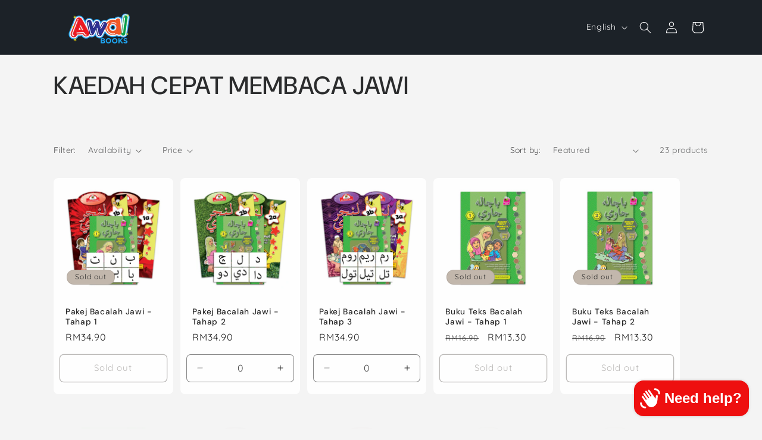

--- FILE ---
content_type: text/html; charset=utf-8
request_url: https://eniaga.awal.my/collections/kaedah-cepat-membaca-jawi
body_size: 29067
content:
<!doctype html>
<html class="js" lang="en">
  <head>
    <meta charset="utf-8">
    <meta http-equiv="X-UA-Compatible" content="IE=edge">
    <meta name="viewport" content="width=device-width,initial-scale=1">
    <meta name="theme-color" content="">
    <link rel="canonical" href="https://eniaga.awal.my/collections/kaedah-cepat-membaca-jawi"><link rel="preconnect" href="https://fonts.shopifycdn.com" crossorigin><title>
      KAEDAH CEPAT MEMBACA JAWI
 &ndash; AWALBOOKS</title>

    

    

<meta property="og:site_name" content="AWALBOOKS">
<meta property="og:url" content="https://eniaga.awal.my/collections/kaedah-cepat-membaca-jawi">
<meta property="og:title" content="KAEDAH CEPAT MEMBACA JAWI">
<meta property="og:type" content="website">
<meta property="og:description" content="BUKU PENDIDIKAN AWAL KANAK-KANAK"><meta name="twitter:card" content="summary_large_image">
<meta name="twitter:title" content="KAEDAH CEPAT MEMBACA JAWI">
<meta name="twitter:description" content="BUKU PENDIDIKAN AWAL KANAK-KANAK">


    <script src="//eniaga.awal.my/cdn/shop/t/60/assets/constants.js?v=132983761750457495441729474966" defer="defer"></script>
    <script src="//eniaga.awal.my/cdn/shop/t/60/assets/pubsub.js?v=158357773527763999511729474968" defer="defer"></script>
    <script src="//eniaga.awal.my/cdn/shop/t/60/assets/global.js?v=152862011079830610291729474966" defer="defer"></script>
    <script src="//eniaga.awal.my/cdn/shop/t/60/assets/details-disclosure.js?v=13653116266235556501729474966" defer="defer"></script>
    <script src="//eniaga.awal.my/cdn/shop/t/60/assets/details-modal.js?v=25581673532751508451729474966" defer="defer"></script>
    <script src="//eniaga.awal.my/cdn/shop/t/60/assets/search-form.js?v=133129549252120666541729474968" defer="defer"></script><script src="//eniaga.awal.my/cdn/shop/t/60/assets/animations.js?v=88693664871331136111729474965" defer="defer"></script><script>window.performance && window.performance.mark && window.performance.mark('shopify.content_for_header.start');</script><meta name="google-site-verification" content="3MhLgiQTrhjJRc0j3POfxPW0z_ldNalNM2BB35HCFKA">
<meta name="facebook-domain-verification" content="z39ry74eqp9e9aq5xp77ajfw3p4or1">
<meta name="facebook-domain-verification" content="a1199tuc4d8b9k9dqxi0ilzaqxy3mz">
<meta id="shopify-digital-wallet" name="shopify-digital-wallet" content="/21955165/digital_wallets/dialog">
<link rel="alternate" type="application/atom+xml" title="Feed" href="/collections/kaedah-cepat-membaca-jawi.atom" />
<link rel="next" href="/collections/kaedah-cepat-membaca-jawi?page=2">
<link rel="alternate" hreflang="x-default" href="https://eniaga.awal.my/collections/kaedah-cepat-membaca-jawi">
<link rel="alternate" hreflang="en" href="https://eniaga.awal.my/collections/kaedah-cepat-membaca-jawi">
<link rel="alternate" hreflang="ms" href="https://eniaga.awal.my/ms/collections/kaedah-cepat-membaca-jawi">
<link rel="alternate" type="application/json+oembed" href="https://eniaga.awal.my/collections/kaedah-cepat-membaca-jawi.oembed">
<script async="async" src="/checkouts/internal/preloads.js?locale=en-MY"></script>
<script id="shopify-features" type="application/json">{"accessToken":"c778c775da6a300484323eba6db28bcc","betas":["rich-media-storefront-analytics"],"domain":"eniaga.awal.my","predictiveSearch":true,"shopId":21955165,"locale":"en"}</script>
<script>var Shopify = Shopify || {};
Shopify.shop = "awal-my.myshopify.com";
Shopify.locale = "en";
Shopify.currency = {"active":"MYR","rate":"1.0"};
Shopify.country = "MY";
Shopify.theme = {"name":"Trade","id":143224930536,"schema_name":"Trade","schema_version":"15.2.0","theme_store_id":2699,"role":"main"};
Shopify.theme.handle = "null";
Shopify.theme.style = {"id":null,"handle":null};
Shopify.cdnHost = "eniaga.awal.my/cdn";
Shopify.routes = Shopify.routes || {};
Shopify.routes.root = "/";</script>
<script type="module">!function(o){(o.Shopify=o.Shopify||{}).modules=!0}(window);</script>
<script>!function(o){function n(){var o=[];function n(){o.push(Array.prototype.slice.apply(arguments))}return n.q=o,n}var t=o.Shopify=o.Shopify||{};t.loadFeatures=n(),t.autoloadFeatures=n()}(window);</script>
<script id="shop-js-analytics" type="application/json">{"pageType":"collection"}</script>
<script defer="defer" async type="module" src="//eniaga.awal.my/cdn/shopifycloud/shop-js/modules/v2/client.init-shop-cart-sync_C5BV16lS.en.esm.js"></script>
<script defer="defer" async type="module" src="//eniaga.awal.my/cdn/shopifycloud/shop-js/modules/v2/chunk.common_CygWptCX.esm.js"></script>
<script type="module">
  await import("//eniaga.awal.my/cdn/shopifycloud/shop-js/modules/v2/client.init-shop-cart-sync_C5BV16lS.en.esm.js");
await import("//eniaga.awal.my/cdn/shopifycloud/shop-js/modules/v2/chunk.common_CygWptCX.esm.js");

  window.Shopify.SignInWithShop?.initShopCartSync?.({"fedCMEnabled":true,"windoidEnabled":true});

</script>
<script>(function() {
  var isLoaded = false;
  function asyncLoad() {
    if (isLoaded) return;
    isLoaded = true;
    var urls = ["https:\/\/cdn-bundler.nice-team.net\/app\/js\/bundler.js?shop=awal-my.myshopify.com"];
    for (var i = 0; i < urls.length; i++) {
      var s = document.createElement('script');
      s.type = 'text/javascript';
      s.async = true;
      s.src = urls[i];
      var x = document.getElementsByTagName('script')[0];
      x.parentNode.insertBefore(s, x);
    }
  };
  if(window.attachEvent) {
    window.attachEvent('onload', asyncLoad);
  } else {
    window.addEventListener('load', asyncLoad, false);
  }
})();</script>
<script id="__st">var __st={"a":21955165,"offset":28800,"reqid":"a2de1145-69a9-48bf-a62b-6b63dbb7045d-1768659467","pageurl":"eniaga.awal.my\/collections\/kaedah-cepat-membaca-jawi","u":"c130ca6d2bc3","p":"collection","rtyp":"collection","rid":404720582888};</script>
<script>window.ShopifyPaypalV4VisibilityTracking = true;</script>
<script id="captcha-bootstrap">!function(){'use strict';const t='contact',e='account',n='new_comment',o=[[t,t],['blogs',n],['comments',n],[t,'customer']],c=[[e,'customer_login'],[e,'guest_login'],[e,'recover_customer_password'],[e,'create_customer']],r=t=>t.map((([t,e])=>`form[action*='/${t}']:not([data-nocaptcha='true']) input[name='form_type'][value='${e}']`)).join(','),a=t=>()=>t?[...document.querySelectorAll(t)].map((t=>t.form)):[];function s(){const t=[...o],e=r(t);return a(e)}const i='password',u='form_key',d=['recaptcha-v3-token','g-recaptcha-response','h-captcha-response',i],f=()=>{try{return window.sessionStorage}catch{return}},m='__shopify_v',_=t=>t.elements[u];function p(t,e,n=!1){try{const o=window.sessionStorage,c=JSON.parse(o.getItem(e)),{data:r}=function(t){const{data:e,action:n}=t;return t[m]||n?{data:e,action:n}:{data:t,action:n}}(c);for(const[e,n]of Object.entries(r))t.elements[e]&&(t.elements[e].value=n);n&&o.removeItem(e)}catch(o){console.error('form repopulation failed',{error:o})}}const l='form_type',E='cptcha';function T(t){t.dataset[E]=!0}const w=window,h=w.document,L='Shopify',v='ce_forms',y='captcha';let A=!1;((t,e)=>{const n=(g='f06e6c50-85a8-45c8-87d0-21a2b65856fe',I='https://cdn.shopify.com/shopifycloud/storefront-forms-hcaptcha/ce_storefront_forms_captcha_hcaptcha.v1.5.2.iife.js',D={infoText:'Protected by hCaptcha',privacyText:'Privacy',termsText:'Terms'},(t,e,n)=>{const o=w[L][v],c=o.bindForm;if(c)return c(t,g,e,D).then(n);var r;o.q.push([[t,g,e,D],n]),r=I,A||(h.body.append(Object.assign(h.createElement('script'),{id:'captcha-provider',async:!0,src:r})),A=!0)});var g,I,D;w[L]=w[L]||{},w[L][v]=w[L][v]||{},w[L][v].q=[],w[L][y]=w[L][y]||{},w[L][y].protect=function(t,e){n(t,void 0,e),T(t)},Object.freeze(w[L][y]),function(t,e,n,w,h,L){const[v,y,A,g]=function(t,e,n){const i=e?o:[],u=t?c:[],d=[...i,...u],f=r(d),m=r(i),_=r(d.filter((([t,e])=>n.includes(e))));return[a(f),a(m),a(_),s()]}(w,h,L),I=t=>{const e=t.target;return e instanceof HTMLFormElement?e:e&&e.form},D=t=>v().includes(t);t.addEventListener('submit',(t=>{const e=I(t);if(!e)return;const n=D(e)&&!e.dataset.hcaptchaBound&&!e.dataset.recaptchaBound,o=_(e),c=g().includes(e)&&(!o||!o.value);(n||c)&&t.preventDefault(),c&&!n&&(function(t){try{if(!f())return;!function(t){const e=f();if(!e)return;const n=_(t);if(!n)return;const o=n.value;o&&e.removeItem(o)}(t);const e=Array.from(Array(32),(()=>Math.random().toString(36)[2])).join('');!function(t,e){_(t)||t.append(Object.assign(document.createElement('input'),{type:'hidden',name:u})),t.elements[u].value=e}(t,e),function(t,e){const n=f();if(!n)return;const o=[...t.querySelectorAll(`input[type='${i}']`)].map((({name:t})=>t)),c=[...d,...o],r={};for(const[a,s]of new FormData(t).entries())c.includes(a)||(r[a]=s);n.setItem(e,JSON.stringify({[m]:1,action:t.action,data:r}))}(t,e)}catch(e){console.error('failed to persist form',e)}}(e),e.submit())}));const S=(t,e)=>{t&&!t.dataset[E]&&(n(t,e.some((e=>e===t))),T(t))};for(const o of['focusin','change'])t.addEventListener(o,(t=>{const e=I(t);D(e)&&S(e,y())}));const B=e.get('form_key'),M=e.get(l),P=B&&M;t.addEventListener('DOMContentLoaded',(()=>{const t=y();if(P)for(const e of t)e.elements[l].value===M&&p(e,B);[...new Set([...A(),...v().filter((t=>'true'===t.dataset.shopifyCaptcha))])].forEach((e=>S(e,t)))}))}(h,new URLSearchParams(w.location.search),n,t,e,['guest_login'])})(!0,!0)}();</script>
<script integrity="sha256-4kQ18oKyAcykRKYeNunJcIwy7WH5gtpwJnB7kiuLZ1E=" data-source-attribution="shopify.loadfeatures" defer="defer" src="//eniaga.awal.my/cdn/shopifycloud/storefront/assets/storefront/load_feature-a0a9edcb.js" crossorigin="anonymous"></script>
<script data-source-attribution="shopify.dynamic_checkout.dynamic.init">var Shopify=Shopify||{};Shopify.PaymentButton=Shopify.PaymentButton||{isStorefrontPortableWallets:!0,init:function(){window.Shopify.PaymentButton.init=function(){};var t=document.createElement("script");t.src="https://eniaga.awal.my/cdn/shopifycloud/portable-wallets/latest/portable-wallets.en.js",t.type="module",document.head.appendChild(t)}};
</script>
<script data-source-attribution="shopify.dynamic_checkout.buyer_consent">
  function portableWalletsHideBuyerConsent(e){var t=document.getElementById("shopify-buyer-consent"),n=document.getElementById("shopify-subscription-policy-button");t&&n&&(t.classList.add("hidden"),t.setAttribute("aria-hidden","true"),n.removeEventListener("click",e))}function portableWalletsShowBuyerConsent(e){var t=document.getElementById("shopify-buyer-consent"),n=document.getElementById("shopify-subscription-policy-button");t&&n&&(t.classList.remove("hidden"),t.removeAttribute("aria-hidden"),n.addEventListener("click",e))}window.Shopify?.PaymentButton&&(window.Shopify.PaymentButton.hideBuyerConsent=portableWalletsHideBuyerConsent,window.Shopify.PaymentButton.showBuyerConsent=portableWalletsShowBuyerConsent);
</script>
<script data-source-attribution="shopify.dynamic_checkout.cart.bootstrap">document.addEventListener("DOMContentLoaded",(function(){function t(){return document.querySelector("shopify-accelerated-checkout-cart, shopify-accelerated-checkout")}if(t())Shopify.PaymentButton.init();else{new MutationObserver((function(e,n){t()&&(Shopify.PaymentButton.init(),n.disconnect())})).observe(document.body,{childList:!0,subtree:!0})}}));
</script>
<script id="sections-script" data-sections="header" defer="defer" src="//eniaga.awal.my/cdn/shop/t/60/compiled_assets/scripts.js?3490109"></script>
<script>window.performance && window.performance.mark && window.performance.mark('shopify.content_for_header.end');</script>


    <style data-shopify>
      @font-face {
  font-family: Quicksand;
  font-weight: 400;
  font-style: normal;
  font-display: swap;
  src: url("//eniaga.awal.my/cdn/fonts/quicksand/quicksand_n4.bf8322a9d1da765aa396ad7b6eeb81930a6214de.woff2") format("woff2"),
       url("//eniaga.awal.my/cdn/fonts/quicksand/quicksand_n4.fa4cbd232d3483059e72b11f7239959a64c98426.woff") format("woff");
}

      @font-face {
  font-family: Quicksand;
  font-weight: 700;
  font-style: normal;
  font-display: swap;
  src: url("//eniaga.awal.my/cdn/fonts/quicksand/quicksand_n7.d375fe11182475f82f7bb6306a0a0e4018995610.woff2") format("woff2"),
       url("//eniaga.awal.my/cdn/fonts/quicksand/quicksand_n7.8ac2ae2fc4b90ef79aaa7aedb927d39f9f9aa3f4.woff") format("woff");
}

      
      
      @font-face {
  font-family: "DM Sans";
  font-weight: 500;
  font-style: normal;
  font-display: swap;
  src: url("//eniaga.awal.my/cdn/fonts/dm_sans/dmsans_n5.8a0f1984c77eb7186ceb87c4da2173ff65eb012e.woff2") format("woff2"),
       url("//eniaga.awal.my/cdn/fonts/dm_sans/dmsans_n5.9ad2e755a89e15b3d6c53259daad5fc9609888e6.woff") format("woff");
}


      
        :root,
        .color-scheme-1 {
          --color-background: 244,244,244;
        
          --gradient-background: #f4f4f4;
        

        

        --color-foreground: 43,44,45;
        --color-background-contrast: 180,180,180;
        --color-shadow: 0,17,40;
        --color-button: 183,172,162;
        --color-button-text: 38,38,38;
        --color-secondary-button: 244,244,244;
        --color-secondary-button-text: 0,17,40;
        --color-link: 0,17,40;
        --color-badge-foreground: 43,44,45;
        --color-badge-background: 244,244,244;
        --color-badge-border: 43,44,45;
        --payment-terms-background-color: rgb(244 244 244);
      }
      
        
        .color-scheme-2 {
          --color-background: 255,255,255;
        
          --gradient-background: #ffffff;
        

        

        --color-foreground: 38,38,38;
        --color-background-contrast: 191,191,191;
        --color-shadow: 0,17,40;
        --color-button: 121,112,104;
        --color-button-text: 255,255,255;
        --color-secondary-button: 255,255,255;
        --color-secondary-button-text: 121,117,114;
        --color-link: 121,117,114;
        --color-badge-foreground: 38,38,38;
        --color-badge-background: 255,255,255;
        --color-badge-border: 38,38,38;
        --payment-terms-background-color: rgb(255 255 255);
      }
      
        
        .color-scheme-3 {
          --color-background: 194,183,172;
        
          --gradient-background: #c2b7ac;
        

        

        --color-foreground: 38,38,38;
        --color-background-contrast: 137,119,101;
        --color-shadow: 0,17,40;
        --color-button: 253,253,253;
        --color-button-text: 38,38,38;
        --color-secondary-button: 194,183,172;
        --color-secondary-button-text: 84,72,60;
        --color-link: 84,72,60;
        --color-badge-foreground: 38,38,38;
        --color-badge-background: 194,183,172;
        --color-badge-border: 38,38,38;
        --payment-terms-background-color: rgb(194 183 172);
      }
      
        
        .color-scheme-4 {
          --color-background: 28,34,40;
        
          --gradient-background: #1c2228;
        

        

        --color-foreground: 255,255,255;
        --color-background-contrast: 39,47,55;
        --color-shadow: 0,17,40;
        --color-button: 255,255,255;
        --color-button-text: 0,17,40;
        --color-secondary-button: 28,34,40;
        --color-secondary-button-text: 255,255,255;
        --color-link: 255,255,255;
        --color-badge-foreground: 255,255,255;
        --color-badge-background: 28,34,40;
        --color-badge-border: 255,255,255;
        --payment-terms-background-color: rgb(28 34 40);
      }
      
        
        .color-scheme-5 {
          --color-background: 50,56,65;
        
          --gradient-background: #323841;
        

        

        --color-foreground: 255,255,255;
        --color-background-contrast: 61,68,79;
        --color-shadow: 0,17,40;
        --color-button: 183,172,162;
        --color-button-text: 38,38,38;
        --color-secondary-button: 50,56,65;
        --color-secondary-button-text: 255,255,255;
        --color-link: 255,255,255;
        --color-badge-foreground: 255,255,255;
        --color-badge-background: 50,56,65;
        --color-badge-border: 255,255,255;
        --payment-terms-background-color: rgb(50 56 65);
      }
      
        
        .color-scheme-5880448e-c38c-4d96-9bae-785b88748ee2 {
          --color-background: 244,244,244;
        
          --gradient-background: #f4f4f4;
        

        

        --color-foreground: 43,44,45;
        --color-background-contrast: 180,180,180;
        --color-shadow: 0,17,40;
        --color-button: 183,172,162;
        --color-button-text: 38,38,38;
        --color-secondary-button: 244,244,244;
        --color-secondary-button-text: 0,17,40;
        --color-link: 0,17,40;
        --color-badge-foreground: 43,44,45;
        --color-badge-background: 244,244,244;
        --color-badge-border: 43,44,45;
        --payment-terms-background-color: rgb(244 244 244);
      }
      

      body, .color-scheme-1, .color-scheme-2, .color-scheme-3, .color-scheme-4, .color-scheme-5, .color-scheme-5880448e-c38c-4d96-9bae-785b88748ee2 {
        color: rgba(var(--color-foreground), 0.75);
        background-color: rgb(var(--color-background));
      }

      :root {
        --font-body-family: Quicksand, sans-serif;
        --font-body-style: normal;
        --font-body-weight: 400;
        --font-body-weight-bold: 700;

        --font-heading-family: "DM Sans", sans-serif;
        --font-heading-style: normal;
        --font-heading-weight: 500;

        --font-body-scale: 1.0;
        --font-heading-scale: 1.05;

        --media-padding: px;
        --media-border-opacity: 0.05;
        --media-border-width: 1px;
        --media-radius: 8px;
        --media-shadow-opacity: 0.0;
        --media-shadow-horizontal-offset: 0px;
        --media-shadow-vertical-offset: 4px;
        --media-shadow-blur-radius: 5px;
        --media-shadow-visible: 0;

        --page-width: 120rem;
        --page-width-margin: 0rem;

        --product-card-image-padding: 1.2rem;
        --product-card-corner-radius: 0.8rem;
        --product-card-text-alignment: left;
        --product-card-border-width: 0.0rem;
        --product-card-border-opacity: 0.1;
        --product-card-shadow-opacity: 0.0;
        --product-card-shadow-visible: 0;
        --product-card-shadow-horizontal-offset: 0.0rem;
        --product-card-shadow-vertical-offset: 0.4rem;
        --product-card-shadow-blur-radius: 0.5rem;

        --collection-card-image-padding: 0.0rem;
        --collection-card-corner-radius: 0.8rem;
        --collection-card-text-alignment: left;
        --collection-card-border-width: 0.0rem;
        --collection-card-border-opacity: 0.1;
        --collection-card-shadow-opacity: 0.0;
        --collection-card-shadow-visible: 0;
        --collection-card-shadow-horizontal-offset: 0.0rem;
        --collection-card-shadow-vertical-offset: 0.4rem;
        --collection-card-shadow-blur-radius: 0.5rem;

        --blog-card-image-padding: 0.0rem;
        --blog-card-corner-radius: 0.8rem;
        --blog-card-text-alignment: left;
        --blog-card-border-width: 0.0rem;
        --blog-card-border-opacity: 0.1;
        --blog-card-shadow-opacity: 0.0;
        --blog-card-shadow-visible: 0;
        --blog-card-shadow-horizontal-offset: 0.0rem;
        --blog-card-shadow-vertical-offset: 0.4rem;
        --blog-card-shadow-blur-radius: 0.5rem;

        --badge-corner-radius: 4.0rem;

        --popup-border-width: 1px;
        --popup-border-opacity: 0.1;
        --popup-corner-radius: 8px;
        --popup-shadow-opacity: 0.05;
        --popup-shadow-horizontal-offset: 0px;
        --popup-shadow-vertical-offset: 4px;
        --popup-shadow-blur-radius: 5px;

        --drawer-border-width: 1px;
        --drawer-border-opacity: 0.1;
        --drawer-shadow-opacity: 0.0;
        --drawer-shadow-horizontal-offset: 0px;
        --drawer-shadow-vertical-offset: 4px;
        --drawer-shadow-blur-radius: 5px;

        --spacing-sections-desktop: 0px;
        --spacing-sections-mobile: 0px;

        --grid-desktop-vertical-spacing: 12px;
        --grid-desktop-horizontal-spacing: 12px;
        --grid-mobile-vertical-spacing: 6px;
        --grid-mobile-horizontal-spacing: 6px;

        --text-boxes-border-opacity: 0.1;
        --text-boxes-border-width: 0px;
        --text-boxes-radius: 8px;
        --text-boxes-shadow-opacity: 0.0;
        --text-boxes-shadow-visible: 0;
        --text-boxes-shadow-horizontal-offset: 0px;
        --text-boxes-shadow-vertical-offset: 4px;
        --text-boxes-shadow-blur-radius: 5px;

        --buttons-radius: 6px;
        --buttons-radius-outset: 7px;
        --buttons-border-width: 1px;
        --buttons-border-opacity: 1.0;
        --buttons-shadow-opacity: 0.0;
        --buttons-shadow-visible: 0;
        --buttons-shadow-horizontal-offset: 0px;
        --buttons-shadow-vertical-offset: 4px;
        --buttons-shadow-blur-radius: 5px;
        --buttons-border-offset: 0.3px;

        --inputs-radius: 6px;
        --inputs-border-width: 1px;
        --inputs-border-opacity: 0.55;
        --inputs-shadow-opacity: 0.0;
        --inputs-shadow-horizontal-offset: 0px;
        --inputs-margin-offset: 0px;
        --inputs-shadow-vertical-offset: 4px;
        --inputs-shadow-blur-radius: 5px;
        --inputs-radius-outset: 7px;

        --variant-pills-radius: 40px;
        --variant-pills-border-width: 1px;
        --variant-pills-border-opacity: 0.55;
        --variant-pills-shadow-opacity: 0.0;
        --variant-pills-shadow-horizontal-offset: 0px;
        --variant-pills-shadow-vertical-offset: 4px;
        --variant-pills-shadow-blur-radius: 5px;
      }

      *,
      *::before,
      *::after {
        box-sizing: inherit;
      }

      html {
        box-sizing: border-box;
        font-size: calc(var(--font-body-scale) * 62.5%);
        height: 100%;
      }

      body {
        display: grid;
        grid-template-rows: auto auto 1fr auto;
        grid-template-columns: 100%;
        min-height: 100%;
        margin: 0;
        font-size: 1.5rem;
        letter-spacing: 0.06rem;
        line-height: calc(1 + 0.8 / var(--font-body-scale));
        font-family: var(--font-body-family);
        font-style: var(--font-body-style);
        font-weight: var(--font-body-weight);
      }

      @media screen and (min-width: 750px) {
        body {
          font-size: 1.6rem;
        }
      }
    </style>

    <link href="//eniaga.awal.my/cdn/shop/t/60/assets/base.css?v=159841507637079171801729474965" rel="stylesheet" type="text/css" media="all" />
    <link rel="stylesheet" href="//eniaga.awal.my/cdn/shop/t/60/assets/component-cart-items.css?v=123238115697927560811729474965" media="print" onload="this.media='all'">
      <link rel="preload" as="font" href="//eniaga.awal.my/cdn/fonts/quicksand/quicksand_n4.bf8322a9d1da765aa396ad7b6eeb81930a6214de.woff2" type="font/woff2" crossorigin>
      

      <link rel="preload" as="font" href="//eniaga.awal.my/cdn/fonts/dm_sans/dmsans_n5.8a0f1984c77eb7186ceb87c4da2173ff65eb012e.woff2" type="font/woff2" crossorigin>
      
<link href="//eniaga.awal.my/cdn/shop/t/60/assets/component-localization-form.css?v=170315343355214948141729474965" rel="stylesheet" type="text/css" media="all" />
      <script src="//eniaga.awal.my/cdn/shop/t/60/assets/localization-form.js?v=144176611646395275351729474967" defer="defer"></script><link
        rel="stylesheet"
        href="//eniaga.awal.my/cdn/shop/t/60/assets/component-predictive-search.css?v=118923337488134913561729474965"
        media="print"
        onload="this.media='all'"
      ><script>
      if (Shopify.designMode) {
        document.documentElement.classList.add('shopify-design-mode');
      }
    </script>
  <!--Gem_Page_Header_Script-->
    


<!--End_Gem_Page_Header_Script-->
<!-- BEGIN app block: shopify://apps/pagefly-page-builder/blocks/app-embed/83e179f7-59a0-4589-8c66-c0dddf959200 -->

<!-- BEGIN app snippet: pagefly-cro-ab-testing-main -->







<script>
  ;(function () {
    const url = new URL(window.location)
    const viewParam = url.searchParams.get('view')
    if (viewParam && viewParam.includes('variant-pf-')) {
      url.searchParams.set('pf_v', viewParam)
      url.searchParams.delete('view')
      window.history.replaceState({}, '', url)
    }
  })()
</script>



<script type='module'>
  
  window.PAGEFLY_CRO = window.PAGEFLY_CRO || {}

  window.PAGEFLY_CRO['data_debug'] = {
    original_template_suffix: "all_collections",
    allow_ab_test: false,
    ab_test_start_time: 0,
    ab_test_end_time: 0,
    today_date_time: 1768659468000,
  }
  window.PAGEFLY_CRO['GA4'] = { enabled: false}
</script>

<!-- END app snippet -->








  <script src='https://cdn.shopify.com/extensions/019bb4f9-aed6-78a3-be91-e9d44663e6bf/pagefly-page-builder-215/assets/pagefly-helper.js' defer='defer'></script>

  <script src='https://cdn.shopify.com/extensions/019bb4f9-aed6-78a3-be91-e9d44663e6bf/pagefly-page-builder-215/assets/pagefly-general-helper.js' defer='defer'></script>

  <script src='https://cdn.shopify.com/extensions/019bb4f9-aed6-78a3-be91-e9d44663e6bf/pagefly-page-builder-215/assets/pagefly-snap-slider.js' defer='defer'></script>

  <script src='https://cdn.shopify.com/extensions/019bb4f9-aed6-78a3-be91-e9d44663e6bf/pagefly-page-builder-215/assets/pagefly-slideshow-v3.js' defer='defer'></script>

  <script src='https://cdn.shopify.com/extensions/019bb4f9-aed6-78a3-be91-e9d44663e6bf/pagefly-page-builder-215/assets/pagefly-slideshow-v4.js' defer='defer'></script>

  <script src='https://cdn.shopify.com/extensions/019bb4f9-aed6-78a3-be91-e9d44663e6bf/pagefly-page-builder-215/assets/pagefly-glider.js' defer='defer'></script>

  <script src='https://cdn.shopify.com/extensions/019bb4f9-aed6-78a3-be91-e9d44663e6bf/pagefly-page-builder-215/assets/pagefly-slideshow-v1-v2.js' defer='defer'></script>

  <script src='https://cdn.shopify.com/extensions/019bb4f9-aed6-78a3-be91-e9d44663e6bf/pagefly-page-builder-215/assets/pagefly-product-media.js' defer='defer'></script>

  <script src='https://cdn.shopify.com/extensions/019bb4f9-aed6-78a3-be91-e9d44663e6bf/pagefly-page-builder-215/assets/pagefly-product.js' defer='defer'></script>


<script id='pagefly-helper-data' type='application/json'>
  {
    "page_optimization": {
      "assets_prefetching": false
    },
    "elements_asset_mapper": {
      "Accordion": "https://cdn.shopify.com/extensions/019bb4f9-aed6-78a3-be91-e9d44663e6bf/pagefly-page-builder-215/assets/pagefly-accordion.js",
      "Accordion3": "https://cdn.shopify.com/extensions/019bb4f9-aed6-78a3-be91-e9d44663e6bf/pagefly-page-builder-215/assets/pagefly-accordion3.js",
      "CountDown": "https://cdn.shopify.com/extensions/019bb4f9-aed6-78a3-be91-e9d44663e6bf/pagefly-page-builder-215/assets/pagefly-countdown.js",
      "GMap1": "https://cdn.shopify.com/extensions/019bb4f9-aed6-78a3-be91-e9d44663e6bf/pagefly-page-builder-215/assets/pagefly-gmap.js",
      "GMap2": "https://cdn.shopify.com/extensions/019bb4f9-aed6-78a3-be91-e9d44663e6bf/pagefly-page-builder-215/assets/pagefly-gmap.js",
      "GMapBasicV2": "https://cdn.shopify.com/extensions/019bb4f9-aed6-78a3-be91-e9d44663e6bf/pagefly-page-builder-215/assets/pagefly-gmap.js",
      "GMapAdvancedV2": "https://cdn.shopify.com/extensions/019bb4f9-aed6-78a3-be91-e9d44663e6bf/pagefly-page-builder-215/assets/pagefly-gmap.js",
      "HTML.Video": "https://cdn.shopify.com/extensions/019bb4f9-aed6-78a3-be91-e9d44663e6bf/pagefly-page-builder-215/assets/pagefly-htmlvideo.js",
      "HTML.Video2": "https://cdn.shopify.com/extensions/019bb4f9-aed6-78a3-be91-e9d44663e6bf/pagefly-page-builder-215/assets/pagefly-htmlvideo2.js",
      "HTML.Video3": "https://cdn.shopify.com/extensions/019bb4f9-aed6-78a3-be91-e9d44663e6bf/pagefly-page-builder-215/assets/pagefly-htmlvideo2.js",
      "BackgroundVideo": "https://cdn.shopify.com/extensions/019bb4f9-aed6-78a3-be91-e9d44663e6bf/pagefly-page-builder-215/assets/pagefly-htmlvideo2.js",
      "Instagram": "https://cdn.shopify.com/extensions/019bb4f9-aed6-78a3-be91-e9d44663e6bf/pagefly-page-builder-215/assets/pagefly-instagram.js",
      "Instagram2": "https://cdn.shopify.com/extensions/019bb4f9-aed6-78a3-be91-e9d44663e6bf/pagefly-page-builder-215/assets/pagefly-instagram.js",
      "Insta3": "https://cdn.shopify.com/extensions/019bb4f9-aed6-78a3-be91-e9d44663e6bf/pagefly-page-builder-215/assets/pagefly-instagram3.js",
      "Tabs": "https://cdn.shopify.com/extensions/019bb4f9-aed6-78a3-be91-e9d44663e6bf/pagefly-page-builder-215/assets/pagefly-tab.js",
      "Tabs3": "https://cdn.shopify.com/extensions/019bb4f9-aed6-78a3-be91-e9d44663e6bf/pagefly-page-builder-215/assets/pagefly-tab3.js",
      "ProductBox": "https://cdn.shopify.com/extensions/019bb4f9-aed6-78a3-be91-e9d44663e6bf/pagefly-page-builder-215/assets/pagefly-cart.js",
      "FBPageBox2": "https://cdn.shopify.com/extensions/019bb4f9-aed6-78a3-be91-e9d44663e6bf/pagefly-page-builder-215/assets/pagefly-facebook.js",
      "FBLikeButton2": "https://cdn.shopify.com/extensions/019bb4f9-aed6-78a3-be91-e9d44663e6bf/pagefly-page-builder-215/assets/pagefly-facebook.js",
      "TwitterFeed2": "https://cdn.shopify.com/extensions/019bb4f9-aed6-78a3-be91-e9d44663e6bf/pagefly-page-builder-215/assets/pagefly-twitter.js",
      "Paragraph4": "https://cdn.shopify.com/extensions/019bb4f9-aed6-78a3-be91-e9d44663e6bf/pagefly-page-builder-215/assets/pagefly-paragraph4.js",

      "AliReviews": "https://cdn.shopify.com/extensions/019bb4f9-aed6-78a3-be91-e9d44663e6bf/pagefly-page-builder-215/assets/pagefly-3rd-elements.js",
      "BackInStock": "https://cdn.shopify.com/extensions/019bb4f9-aed6-78a3-be91-e9d44663e6bf/pagefly-page-builder-215/assets/pagefly-3rd-elements.js",
      "GloboBackInStock": "https://cdn.shopify.com/extensions/019bb4f9-aed6-78a3-be91-e9d44663e6bf/pagefly-page-builder-215/assets/pagefly-3rd-elements.js",
      "GrowaveWishlist": "https://cdn.shopify.com/extensions/019bb4f9-aed6-78a3-be91-e9d44663e6bf/pagefly-page-builder-215/assets/pagefly-3rd-elements.js",
      "InfiniteOptionsShopPad": "https://cdn.shopify.com/extensions/019bb4f9-aed6-78a3-be91-e9d44663e6bf/pagefly-page-builder-215/assets/pagefly-3rd-elements.js",
      "InkybayProductPersonalizer": "https://cdn.shopify.com/extensions/019bb4f9-aed6-78a3-be91-e9d44663e6bf/pagefly-page-builder-215/assets/pagefly-3rd-elements.js",
      "LimeSpot": "https://cdn.shopify.com/extensions/019bb4f9-aed6-78a3-be91-e9d44663e6bf/pagefly-page-builder-215/assets/pagefly-3rd-elements.js",
      "Loox": "https://cdn.shopify.com/extensions/019bb4f9-aed6-78a3-be91-e9d44663e6bf/pagefly-page-builder-215/assets/pagefly-3rd-elements.js",
      "Opinew": "https://cdn.shopify.com/extensions/019bb4f9-aed6-78a3-be91-e9d44663e6bf/pagefly-page-builder-215/assets/pagefly-3rd-elements.js",
      "Powr": "https://cdn.shopify.com/extensions/019bb4f9-aed6-78a3-be91-e9d44663e6bf/pagefly-page-builder-215/assets/pagefly-3rd-elements.js",
      "ProductReviews": "https://cdn.shopify.com/extensions/019bb4f9-aed6-78a3-be91-e9d44663e6bf/pagefly-page-builder-215/assets/pagefly-3rd-elements.js",
      "PushOwl": "https://cdn.shopify.com/extensions/019bb4f9-aed6-78a3-be91-e9d44663e6bf/pagefly-page-builder-215/assets/pagefly-3rd-elements.js",
      "ReCharge": "https://cdn.shopify.com/extensions/019bb4f9-aed6-78a3-be91-e9d44663e6bf/pagefly-page-builder-215/assets/pagefly-3rd-elements.js",
      "Rivyo": "https://cdn.shopify.com/extensions/019bb4f9-aed6-78a3-be91-e9d44663e6bf/pagefly-page-builder-215/assets/pagefly-3rd-elements.js",
      "TrackingMore": "https://cdn.shopify.com/extensions/019bb4f9-aed6-78a3-be91-e9d44663e6bf/pagefly-page-builder-215/assets/pagefly-3rd-elements.js",
      "Vitals": "https://cdn.shopify.com/extensions/019bb4f9-aed6-78a3-be91-e9d44663e6bf/pagefly-page-builder-215/assets/pagefly-3rd-elements.js",
      "Wiser": "https://cdn.shopify.com/extensions/019bb4f9-aed6-78a3-be91-e9d44663e6bf/pagefly-page-builder-215/assets/pagefly-3rd-elements.js"
    },
    "custom_elements_mapper": {
      "pf-click-action-element": "https://cdn.shopify.com/extensions/019bb4f9-aed6-78a3-be91-e9d44663e6bf/pagefly-page-builder-215/assets/pagefly-click-action-element.js",
      "pf-dialog-element": "https://cdn.shopify.com/extensions/019bb4f9-aed6-78a3-be91-e9d44663e6bf/pagefly-page-builder-215/assets/pagefly-dialog-element.js"
    }
  }
</script>


<!-- END app block --><script src="https://cdn.shopify.com/extensions/019b7e96-e748-7ff1-a653-c27532b6eb95/getsale-35/assets/v3-banner.js" type="text/javascript" defer="defer"></script>
<script src="https://cdn.shopify.com/extensions/7bc9bb47-adfa-4267-963e-cadee5096caf/inbox-1252/assets/inbox-chat-loader.js" type="text/javascript" defer="defer"></script>
<link href="https://monorail-edge.shopifysvc.com" rel="dns-prefetch">
<script>(function(){if ("sendBeacon" in navigator && "performance" in window) {try {var session_token_from_headers = performance.getEntriesByType('navigation')[0].serverTiming.find(x => x.name == '_s').description;} catch {var session_token_from_headers = undefined;}var session_cookie_matches = document.cookie.match(/_shopify_s=([^;]*)/);var session_token_from_cookie = session_cookie_matches && session_cookie_matches.length === 2 ? session_cookie_matches[1] : "";var session_token = session_token_from_headers || session_token_from_cookie || "";function handle_abandonment_event(e) {var entries = performance.getEntries().filter(function(entry) {return /monorail-edge.shopifysvc.com/.test(entry.name);});if (!window.abandonment_tracked && entries.length === 0) {window.abandonment_tracked = true;var currentMs = Date.now();var navigation_start = performance.timing.navigationStart;var payload = {shop_id: 21955165,url: window.location.href,navigation_start,duration: currentMs - navigation_start,session_token,page_type: "collection"};window.navigator.sendBeacon("https://monorail-edge.shopifysvc.com/v1/produce", JSON.stringify({schema_id: "online_store_buyer_site_abandonment/1.1",payload: payload,metadata: {event_created_at_ms: currentMs,event_sent_at_ms: currentMs}}));}}window.addEventListener('pagehide', handle_abandonment_event);}}());</script>
<script id="web-pixels-manager-setup">(function e(e,d,r,n,o){if(void 0===o&&(o={}),!Boolean(null===(a=null===(i=window.Shopify)||void 0===i?void 0:i.analytics)||void 0===a?void 0:a.replayQueue)){var i,a;window.Shopify=window.Shopify||{};var t=window.Shopify;t.analytics=t.analytics||{};var s=t.analytics;s.replayQueue=[],s.publish=function(e,d,r){return s.replayQueue.push([e,d,r]),!0};try{self.performance.mark("wpm:start")}catch(e){}var l=function(){var e={modern:/Edge?\/(1{2}[4-9]|1[2-9]\d|[2-9]\d{2}|\d{4,})\.\d+(\.\d+|)|Firefox\/(1{2}[4-9]|1[2-9]\d|[2-9]\d{2}|\d{4,})\.\d+(\.\d+|)|Chrom(ium|e)\/(9{2}|\d{3,})\.\d+(\.\d+|)|(Maci|X1{2}).+ Version\/(15\.\d+|(1[6-9]|[2-9]\d|\d{3,})\.\d+)([,.]\d+|)( \(\w+\)|)( Mobile\/\w+|) Safari\/|Chrome.+OPR\/(9{2}|\d{3,})\.\d+\.\d+|(CPU[ +]OS|iPhone[ +]OS|CPU[ +]iPhone|CPU IPhone OS|CPU iPad OS)[ +]+(15[._]\d+|(1[6-9]|[2-9]\d|\d{3,})[._]\d+)([._]\d+|)|Android:?[ /-](13[3-9]|1[4-9]\d|[2-9]\d{2}|\d{4,})(\.\d+|)(\.\d+|)|Android.+Firefox\/(13[5-9]|1[4-9]\d|[2-9]\d{2}|\d{4,})\.\d+(\.\d+|)|Android.+Chrom(ium|e)\/(13[3-9]|1[4-9]\d|[2-9]\d{2}|\d{4,})\.\d+(\.\d+|)|SamsungBrowser\/([2-9]\d|\d{3,})\.\d+/,legacy:/Edge?\/(1[6-9]|[2-9]\d|\d{3,})\.\d+(\.\d+|)|Firefox\/(5[4-9]|[6-9]\d|\d{3,})\.\d+(\.\d+|)|Chrom(ium|e)\/(5[1-9]|[6-9]\d|\d{3,})\.\d+(\.\d+|)([\d.]+$|.*Safari\/(?![\d.]+ Edge\/[\d.]+$))|(Maci|X1{2}).+ Version\/(10\.\d+|(1[1-9]|[2-9]\d|\d{3,})\.\d+)([,.]\d+|)( \(\w+\)|)( Mobile\/\w+|) Safari\/|Chrome.+OPR\/(3[89]|[4-9]\d|\d{3,})\.\d+\.\d+|(CPU[ +]OS|iPhone[ +]OS|CPU[ +]iPhone|CPU IPhone OS|CPU iPad OS)[ +]+(10[._]\d+|(1[1-9]|[2-9]\d|\d{3,})[._]\d+)([._]\d+|)|Android:?[ /-](13[3-9]|1[4-9]\d|[2-9]\d{2}|\d{4,})(\.\d+|)(\.\d+|)|Mobile Safari.+OPR\/([89]\d|\d{3,})\.\d+\.\d+|Android.+Firefox\/(13[5-9]|1[4-9]\d|[2-9]\d{2}|\d{4,})\.\d+(\.\d+|)|Android.+Chrom(ium|e)\/(13[3-9]|1[4-9]\d|[2-9]\d{2}|\d{4,})\.\d+(\.\d+|)|Android.+(UC? ?Browser|UCWEB|U3)[ /]?(15\.([5-9]|\d{2,})|(1[6-9]|[2-9]\d|\d{3,})\.\d+)\.\d+|SamsungBrowser\/(5\.\d+|([6-9]|\d{2,})\.\d+)|Android.+MQ{2}Browser\/(14(\.(9|\d{2,})|)|(1[5-9]|[2-9]\d|\d{3,})(\.\d+|))(\.\d+|)|K[Aa][Ii]OS\/(3\.\d+|([4-9]|\d{2,})\.\d+)(\.\d+|)/},d=e.modern,r=e.legacy,n=navigator.userAgent;return n.match(d)?"modern":n.match(r)?"legacy":"unknown"}(),u="modern"===l?"modern":"legacy",c=(null!=n?n:{modern:"",legacy:""})[u],f=function(e){return[e.baseUrl,"/wpm","/b",e.hashVersion,"modern"===e.buildTarget?"m":"l",".js"].join("")}({baseUrl:d,hashVersion:r,buildTarget:u}),m=function(e){var d=e.version,r=e.bundleTarget,n=e.surface,o=e.pageUrl,i=e.monorailEndpoint;return{emit:function(e){var a=e.status,t=e.errorMsg,s=(new Date).getTime(),l=JSON.stringify({metadata:{event_sent_at_ms:s},events:[{schema_id:"web_pixels_manager_load/3.1",payload:{version:d,bundle_target:r,page_url:o,status:a,surface:n,error_msg:t},metadata:{event_created_at_ms:s}}]});if(!i)return console&&console.warn&&console.warn("[Web Pixels Manager] No Monorail endpoint provided, skipping logging."),!1;try{return self.navigator.sendBeacon.bind(self.navigator)(i,l)}catch(e){}var u=new XMLHttpRequest;try{return u.open("POST",i,!0),u.setRequestHeader("Content-Type","text/plain"),u.send(l),!0}catch(e){return console&&console.warn&&console.warn("[Web Pixels Manager] Got an unhandled error while logging to Monorail."),!1}}}}({version:r,bundleTarget:l,surface:e.surface,pageUrl:self.location.href,monorailEndpoint:e.monorailEndpoint});try{o.browserTarget=l,function(e){var d=e.src,r=e.async,n=void 0===r||r,o=e.onload,i=e.onerror,a=e.sri,t=e.scriptDataAttributes,s=void 0===t?{}:t,l=document.createElement("script"),u=document.querySelector("head"),c=document.querySelector("body");if(l.async=n,l.src=d,a&&(l.integrity=a,l.crossOrigin="anonymous"),s)for(var f in s)if(Object.prototype.hasOwnProperty.call(s,f))try{l.dataset[f]=s[f]}catch(e){}if(o&&l.addEventListener("load",o),i&&l.addEventListener("error",i),u)u.appendChild(l);else{if(!c)throw new Error("Did not find a head or body element to append the script");c.appendChild(l)}}({src:f,async:!0,onload:function(){if(!function(){var e,d;return Boolean(null===(d=null===(e=window.Shopify)||void 0===e?void 0:e.analytics)||void 0===d?void 0:d.initialized)}()){var d=window.webPixelsManager.init(e)||void 0;if(d){var r=window.Shopify.analytics;r.replayQueue.forEach((function(e){var r=e[0],n=e[1],o=e[2];d.publishCustomEvent(r,n,o)})),r.replayQueue=[],r.publish=d.publishCustomEvent,r.visitor=d.visitor,r.initialized=!0}}},onerror:function(){return m.emit({status:"failed",errorMsg:"".concat(f," has failed to load")})},sri:function(e){var d=/^sha384-[A-Za-z0-9+/=]+$/;return"string"==typeof e&&d.test(e)}(c)?c:"",scriptDataAttributes:o}),m.emit({status:"loading"})}catch(e){m.emit({status:"failed",errorMsg:(null==e?void 0:e.message)||"Unknown error"})}}})({shopId: 21955165,storefrontBaseUrl: "https://eniaga.awal.my",extensionsBaseUrl: "https://extensions.shopifycdn.com/cdn/shopifycloud/web-pixels-manager",monorailEndpoint: "https://monorail-edge.shopifysvc.com/unstable/produce_batch",surface: "storefront-renderer",enabledBetaFlags: ["2dca8a86"],webPixelsConfigList: [{"id":"384368872","configuration":"{\"pixelCode\":\"CF8VQKBC77U0H42CMKQG\"}","eventPayloadVersion":"v1","runtimeContext":"STRICT","scriptVersion":"22e92c2ad45662f435e4801458fb78cc","type":"APP","apiClientId":4383523,"privacyPurposes":["ANALYTICS","MARKETING","SALE_OF_DATA"],"dataSharingAdjustments":{"protectedCustomerApprovalScopes":["read_customer_address","read_customer_email","read_customer_name","read_customer_personal_data","read_customer_phone"]}},{"id":"138707176","configuration":"{\"pixel_id\":\"196044597797277\",\"pixel_type\":\"facebook_pixel\",\"metaapp_system_user_token\":\"-\"}","eventPayloadVersion":"v1","runtimeContext":"OPEN","scriptVersion":"ca16bc87fe92b6042fbaa3acc2fbdaa6","type":"APP","apiClientId":2329312,"privacyPurposes":["ANALYTICS","MARKETING","SALE_OF_DATA"],"dataSharingAdjustments":{"protectedCustomerApprovalScopes":["read_customer_address","read_customer_email","read_customer_name","read_customer_personal_data","read_customer_phone"]}},{"id":"62357736","eventPayloadVersion":"v1","runtimeContext":"LAX","scriptVersion":"1","type":"CUSTOM","privacyPurposes":["ANALYTICS"],"name":"Google Analytics tag (migrated)"},{"id":"shopify-app-pixel","configuration":"{}","eventPayloadVersion":"v1","runtimeContext":"STRICT","scriptVersion":"0450","apiClientId":"shopify-pixel","type":"APP","privacyPurposes":["ANALYTICS","MARKETING"]},{"id":"shopify-custom-pixel","eventPayloadVersion":"v1","runtimeContext":"LAX","scriptVersion":"0450","apiClientId":"shopify-pixel","type":"CUSTOM","privacyPurposes":["ANALYTICS","MARKETING"]}],isMerchantRequest: false,initData: {"shop":{"name":"AWALBOOKS","paymentSettings":{"currencyCode":"MYR"},"myshopifyDomain":"awal-my.myshopify.com","countryCode":"MY","storefrontUrl":"https:\/\/eniaga.awal.my"},"customer":null,"cart":null,"checkout":null,"productVariants":[],"purchasingCompany":null},},"https://eniaga.awal.my/cdn","fcfee988w5aeb613cpc8e4bc33m6693e112",{"modern":"","legacy":""},{"shopId":"21955165","storefrontBaseUrl":"https:\/\/eniaga.awal.my","extensionBaseUrl":"https:\/\/extensions.shopifycdn.com\/cdn\/shopifycloud\/web-pixels-manager","surface":"storefront-renderer","enabledBetaFlags":"[\"2dca8a86\"]","isMerchantRequest":"false","hashVersion":"fcfee988w5aeb613cpc8e4bc33m6693e112","publish":"custom","events":"[[\"page_viewed\",{}],[\"collection_viewed\",{\"collection\":{\"id\":\"404720582888\",\"title\":\"KAEDAH CEPAT MEMBACA JAWI\",\"productVariants\":[{\"price\":{\"amount\":34.9,\"currencyCode\":\"MYR\"},\"product\":{\"title\":\"Pakej Bacalah Jawi - Tahap 1\",\"vendor\":\"AWAL\",\"id\":\"18642075653\",\"untranslatedTitle\":\"Pakej Bacalah Jawi - Tahap 1\",\"url\":\"\/products\/bacalah-jawi-kaedah-cepat-membaca-jawi-tahap-1\",\"type\":\"Pakej Lengkap Prasekolah\"},\"id\":\"158334091269\",\"image\":{\"src\":\"\/\/eniaga.awal.my\/cdn\/shop\/products\/Jawi-Pakej-BJ-01B.jpg?v=1599124876\"},\"sku\":\"9789673621156\",\"title\":\"Default Title\",\"untranslatedTitle\":\"Default Title\"},{\"price\":{\"amount\":34.9,\"currencyCode\":\"MYR\"},\"product\":{\"title\":\"Pakej Bacalah Jawi - Tahap 2\",\"vendor\":\"AWAL\",\"id\":\"18642927621\",\"untranslatedTitle\":\"Pakej Bacalah Jawi - Tahap 2\",\"url\":\"\/products\/bacalah-jawi-kaedah-cepat-membaca-jawi-tahap-2\",\"type\":\"Pakej Lengkap Prasekolah\"},\"id\":\"158354407429\",\"image\":{\"src\":\"\/\/eniaga.awal.my\/cdn\/shop\/products\/Jawi-Pakej-BJ-02B.jpg?v=1599124950\"},\"sku\":\"9789673621330\",\"title\":\"Default Title\",\"untranslatedTitle\":\"Default Title\"},{\"price\":{\"amount\":34.9,\"currencyCode\":\"MYR\"},\"product\":{\"title\":\"Pakej Bacalah Jawi - Tahap 3\",\"vendor\":\"AWAL\",\"id\":\"18644402181\",\"untranslatedTitle\":\"Pakej Bacalah Jawi - Tahap 3\",\"url\":\"\/products\/bacalah-jawi-kaedah-cepat-membaca-jawi-tahap-3\",\"type\":\"Pakej Lengkap Prasekolah\"},\"id\":\"158378983429\",\"image\":{\"src\":\"\/\/eniaga.awal.my\/cdn\/shop\/products\/Jawi-Pakej-BJ-03B.jpg?v=1599125016\"},\"sku\":\"9789673621378\",\"title\":\"Default Title\",\"untranslatedTitle\":\"Default Title\"},{\"price\":{\"amount\":13.3,\"currencyCode\":\"MYR\"},\"product\":{\"title\":\"Buku Teks Bacalah Jawi - Tahap 1\",\"vendor\":\"AWAL\",\"id\":\"552736718896\",\"untranslatedTitle\":\"Buku Teks Bacalah Jawi - Tahap 1\",\"url\":\"\/products\/buku-teks-bacalah-jawi-tahap-1\",\"type\":\"Buku Teks Prasekolah\"},\"id\":\"7152331227184\",\"image\":{\"src\":\"\/\/eniaga.awal.my\/cdn\/shop\/products\/Jawi-BJ-Teks-1.jpg?v=1625722710\"},\"sku\":\"9789833991617\",\"title\":\"Default Title\",\"untranslatedTitle\":\"Default Title\"},{\"price\":{\"amount\":13.3,\"currencyCode\":\"MYR\"},\"product\":{\"title\":\"Buku Teks Bacalah Jawi - Tahap 2\",\"vendor\":\"AWAL\",\"id\":\"552744910896\",\"untranslatedTitle\":\"Buku Teks Bacalah Jawi - Tahap 2\",\"url\":\"\/products\/buku-teks-bacalah-jawi-tahap-2\",\"type\":\"Buku Teks Prasekolah\"},\"id\":\"7152502014000\",\"image\":{\"src\":\"\/\/eniaga.awal.my\/cdn\/shop\/products\/Jawi-BJ-Teks-2.jpg?v=1625722743\"},\"sku\":\"9789833991624\",\"title\":\"Default Title\",\"untranslatedTitle\":\"Default Title\"},{\"price\":{\"amount\":13.3,\"currencyCode\":\"MYR\"},\"product\":{\"title\":\"Buku Teks Bacalah Jawi - Tahap 3\",\"vendor\":\"AWAL\",\"id\":\"552768241712\",\"untranslatedTitle\":\"Buku Teks Bacalah Jawi - Tahap 3\",\"url\":\"\/products\/buku-teks-bacalah-jawi-tahap-3\",\"type\":\"Buku Teks Prasekolah\"},\"id\":\"7152866525232\",\"image\":{\"src\":\"\/\/eniaga.awal.my\/cdn\/shop\/products\/Jawi-BJ-Teks-3.jpg?v=1625722767\"},\"sku\":\"9789833991631\",\"title\":\"Default Title\",\"untranslatedTitle\":\"Default Title\"},{\"price\":{\"amount\":7.0,\"currencyCode\":\"MYR\"},\"product\":{\"title\":\"Buku Aktiviti Lancar Jawi 1a\",\"vendor\":\"AWAL\",\"id\":\"552795078704\",\"untranslatedTitle\":\"Buku Aktiviti Lancar Jawi 1a\",\"url\":\"\/products\/copy-of-bacalah-jawi-3\",\"type\":\"Buku Latihan Prasekolah\"},\"id\":\"7153020436528\",\"image\":{\"src\":\"\/\/eniaga.awal.my\/cdn\/shop\/products\/Jawi-Lancar-Jawi-1A.jpg?v=1519719402\"},\"sku\":\"9789673622399\",\"title\":\"Default Title\",\"untranslatedTitle\":\"Default Title\"},{\"price\":{\"amount\":6.6,\"currencyCode\":\"MYR\"},\"product\":{\"title\":\"Buku Aktiviti Lancar Jawi 1b\",\"vendor\":\"AWAL\",\"id\":\"552810709040\",\"untranslatedTitle\":\"Buku Aktiviti Lancar Jawi 1b\",\"url\":\"\/products\/lancar-jawi-1b\",\"type\":\"Buku Latihan Prasekolah\"},\"id\":\"7153091543088\",\"image\":{\"src\":\"\/\/eniaga.awal.my\/cdn\/shop\/products\/Jawi-Lancar-Jawi-1B.jpg?v=1519719776\"},\"sku\":\"9789673622405\",\"title\":\"Default Title\",\"untranslatedTitle\":\"Default Title\"},{\"price\":{\"amount\":6.6,\"currencyCode\":\"MYR\"},\"product\":{\"title\":\"Buku Aktiviti Lancar Jawi 2a\",\"vendor\":\"AWAL\",\"id\":\"552813035568\",\"untranslatedTitle\":\"Buku Aktiviti Lancar Jawi 2a\",\"url\":\"\/products\/lancar-jawi-2a\",\"type\":\"Buku Latihan Prasekolah\"},\"id\":\"7153102684208\",\"image\":{\"src\":\"\/\/eniaga.awal.my\/cdn\/shop\/products\/Jawi-Lancar-Jawi-2A.jpg?v=1519719900\"},\"sku\":\"9789673621309\",\"title\":\"Default Title\",\"untranslatedTitle\":\"Default Title\"},{\"price\":{\"amount\":6.6,\"currencyCode\":\"MYR\"},\"product\":{\"title\":\"Buku Aktiviti Lancar Jawi 2b\",\"vendor\":\"AWAL\",\"id\":\"552815329328\",\"untranslatedTitle\":\"Buku Aktiviti Lancar Jawi 2b\",\"url\":\"\/products\/lancar-jawi-2b\",\"type\":\"Buku Latihan Prasekolah\"},\"id\":\"7153110089776\",\"image\":{\"src\":\"\/\/eniaga.awal.my\/cdn\/shop\/products\/Jawi-Lancar-Jawi-2B.jpg?v=1519719981\"},\"sku\":\"9789673621316\",\"title\":\"Default Title\",\"untranslatedTitle\":\"Default Title\"},{\"price\":{\"amount\":6.6,\"currencyCode\":\"MYR\"},\"product\":{\"title\":\"Buku Aktiviti Lancar Jawi 3a\",\"vendor\":\"AWAL\",\"id\":\"552817721392\",\"untranslatedTitle\":\"Buku Aktiviti Lancar Jawi 3a\",\"url\":\"\/products\/lancar-jawi-3a\",\"type\":\"Buku Latihan Prasekolah\"},\"id\":\"7153120641072\",\"image\":{\"src\":\"\/\/eniaga.awal.my\/cdn\/shop\/products\/Jawi-Lancar-Jawi-3A.jpg?v=1595559652\"},\"sku\":\"9789673621354\",\"title\":\"Default Title\",\"untranslatedTitle\":\"Default Title\"},{\"price\":{\"amount\":6.6,\"currencyCode\":\"MYR\"},\"product\":{\"title\":\"Buku Aktiviti Lancar Jawi 3b\",\"vendor\":\"AWAL\",\"id\":\"552819753008\",\"untranslatedTitle\":\"Buku Aktiviti Lancar Jawi 3b\",\"url\":\"\/products\/lancar-jawi-3a-1\",\"type\":\"Buku Latihan Prasekolah\"},\"id\":\"7153128833072\",\"image\":{\"src\":\"\/\/eniaga.awal.my\/cdn\/shop\/products\/Jawi-Lancar-Jawi-3B.jpg?v=1519720301\"},\"sku\":\"9789673621361\",\"title\":\"Default Title\",\"untranslatedTitle\":\"Default Title\"},{\"price\":{\"amount\":12.9,\"currencyCode\":\"MYR\"},\"product\":{\"title\":\"Buku 1 - Bacaan Bertahap Bacalah Jawi - Tiru Bunyinya\",\"vendor\":\"AWAL\",\"id\":\"29399908357\",\"untranslatedTitle\":\"Buku 1 - Bacaan Bertahap Bacalah Jawi - Tiru Bunyinya\",\"url\":\"\/products\/buku-1-bacaan-bertahap-bacalah-jawi-tiru-bunyinya\",\"type\":\"Buku Bacaan Bertahap\"},\"id\":\"277044953093\",\"image\":{\"src\":\"\/\/eniaga.awal.my\/cdn\/shop\/products\/Jawi-BB-1-Tiru-Bunyinya.jpg?v=1626061135\"},\"sku\":\"9789832334484\",\"title\":\"Default Title\",\"untranslatedTitle\":\"Default Title\"},{\"price\":{\"amount\":12.9,\"currencyCode\":\"MYR\"},\"product\":{\"title\":\"Buku 2 - Bacaan Bertahap Bacalah Jawi - Bola Biru Sali\",\"vendor\":\"AWAL\",\"id\":\"29401382917\",\"untranslatedTitle\":\"Buku 2 - Bacaan Bertahap Bacalah Jawi - Bola Biru Sali\",\"url\":\"\/products\/buku-2-bacaan-bertahap-bacalah-jawi-bola-biru-sali\",\"type\":\"Buku Bacaan Bertahap\"},\"id\":\"277065760773\",\"image\":{\"src\":\"\/\/eniaga.awal.my\/cdn\/shop\/products\/Jawi-BB-2-Bola-Biru-Sali.jpg?v=1626061483\"},\"sku\":\"9789832334491\",\"title\":\"Default Title\",\"untranslatedTitle\":\"Default Title\"},{\"price\":{\"amount\":12.9,\"currencyCode\":\"MYR\"},\"product\":{\"title\":\"Buku 3 - Bacaan Bertahap Bacalah Jawi - Hidi Suka Pari\",\"vendor\":\"AWAL\",\"id\":\"29402103813\",\"untranslatedTitle\":\"Buku 3 - Bacaan Bertahap Bacalah Jawi - Hidi Suka Pari\",\"url\":\"\/products\/buku-3-bacaan-bertahap-bacalah-jawi-hidi-suka-pari\",\"type\":\"Buku Bacaan Bertahap\"},\"id\":\"277078802437\",\"image\":{\"src\":\"\/\/eniaga.awal.my\/cdn\/shop\/products\/Jawi-BB-3-Hidi-Suka-Pari.jpg?v=1626061805\"},\"sku\":\"9789832334507\",\"title\":\"Default Title\",\"untranslatedTitle\":\"Default Title\"},{\"price\":{\"amount\":12.9,\"currencyCode\":\"MYR\"},\"product\":{\"title\":\"Buku 4 - Bacaan Bertahap Bacalah Jawi - Cuti Di Zoo\",\"vendor\":\"AWAL\",\"id\":\"29402628101\",\"untranslatedTitle\":\"Buku 4 - Bacaan Bertahap Bacalah Jawi - Cuti Di Zoo\",\"url\":\"\/products\/buku-4-bacaan-bertahap-bacalah-jawi-cuti-di-zoo\",\"type\":\"Buku Bacaan Bertahap\"},\"id\":\"277097316357\",\"image\":{\"src\":\"\/\/eniaga.awal.my\/cdn\/shop\/products\/Jawi-BB-4-Cuti-Di-Zoo.jpg?v=1626062046\"},\"sku\":\"9789832334514\",\"title\":\"Default Title\",\"untranslatedTitle\":\"Default Title\"},{\"price\":{\"amount\":12.9,\"currencyCode\":\"MYR\"},\"product\":{\"title\":\"Buku 5 - Bacaan Bertahap Bacalah Jawi - Dusun Tok Awang\",\"vendor\":\"AWAL\",\"id\":\"29402955781\",\"untranslatedTitle\":\"Buku 5 - Bacaan Bertahap Bacalah Jawi - Dusun Tok Awang\",\"url\":\"\/products\/buku-5-bacaan-bertahap-bacalah-jawi-dusun-tok-awang\",\"type\":\"Buku Bacaan Bertahap\"},\"id\":\"277105901573\",\"image\":{\"src\":\"\/\/eniaga.awal.my\/cdn\/shop\/products\/Jawi-BB-5-Dusun-Tok-Awang.jpg?v=1626062469\"},\"sku\":\"9789833991525\",\"title\":\"Default Title\",\"untranslatedTitle\":\"Default Title\"},{\"price\":{\"amount\":12.9,\"currencyCode\":\"MYR\"},\"product\":{\"title\":\"Buku 6 - Bacaan Bertahap Bacalah Jawi - Usah Mandi Sendiri\",\"vendor\":\"AWAL\",\"id\":\"29404659717\",\"untranslatedTitle\":\"Buku 6 - Bacaan Bertahap Bacalah Jawi - Usah Mandi Sendiri\",\"url\":\"\/products\/buku-6-bacaan-bertahap-bacalah-jawi-usah-mandi-sendiri\",\"type\":\"Buku Bacaan Bertahap\"},\"id\":\"277163212805\",\"image\":{\"src\":\"\/\/eniaga.awal.my\/cdn\/shop\/products\/Jawi-BB-6-Usah-Mandi-Sendiri.jpg?v=1626062763\"},\"sku\":\"9789833991532\",\"title\":\"Default Title\",\"untranslatedTitle\":\"Default Title\"},{\"price\":{\"amount\":12.9,\"currencyCode\":\"MYR\"},\"product\":{\"title\":\"Buku 7 - Bacaan Bertahap Bacalah Jawi - Sali Sakit Gigi\",\"vendor\":\"AWAL\",\"id\":\"29406625797\",\"untranslatedTitle\":\"Buku 7 - Bacaan Bertahap Bacalah Jawi - Sali Sakit Gigi\",\"url\":\"\/products\/buku-7-bacaan-bertahap-bacalah-jawi-sali-sakit-gigi\",\"type\":\"Buku Bacaan Bertahap\"},\"id\":\"277199716357\",\"image\":{\"src\":\"\/\/eniaga.awal.my\/cdn\/shop\/products\/Jawi-BB-7-Sali-Sakit-Gigi.jpg?v=1626063035\"},\"sku\":\"9789833991549\",\"title\":\"Default Title\",\"untranslatedTitle\":\"Default Title\"},{\"price\":{\"amount\":12.9,\"currencyCode\":\"MYR\"},\"product\":{\"title\":\"Buku 8 - Bacaan Bertahap Bacalah Jawi - Ayuh Bersama Sali\",\"vendor\":\"AWAL\",\"id\":\"29410983941\",\"untranslatedTitle\":\"Buku 8 - Bacaan Bertahap Bacalah Jawi - Ayuh Bersama Sali\",\"url\":\"\/products\/buku-8-bacaan-bertahap-bacalah-jawi-ayuh-bersama-sali\",\"type\":\"Buku Bacaan Bertahap\"},\"id\":\"277236154373\",\"image\":{\"src\":\"\/\/eniaga.awal.my\/cdn\/shop\/products\/Jawi-BB-8-Ayuh-Bersama-Sali.jpg?v=1626063334\"},\"sku\":\"9789833991556\",\"title\":\"Default Title\",\"untranslatedTitle\":\"Default Title\"}]}}]]"});</script><script>
  window.ShopifyAnalytics = window.ShopifyAnalytics || {};
  window.ShopifyAnalytics.meta = window.ShopifyAnalytics.meta || {};
  window.ShopifyAnalytics.meta.currency = 'MYR';
  var meta = {"products":[{"id":18642075653,"gid":"gid:\/\/shopify\/Product\/18642075653","vendor":"AWAL","type":"Pakej Lengkap Prasekolah","handle":"bacalah-jawi-kaedah-cepat-membaca-jawi-tahap-1","variants":[{"id":158334091269,"price":3490,"name":"Pakej Bacalah Jawi - Tahap 1","public_title":null,"sku":"9789673621156"}],"remote":false},{"id":18642927621,"gid":"gid:\/\/shopify\/Product\/18642927621","vendor":"AWAL","type":"Pakej Lengkap Prasekolah","handle":"bacalah-jawi-kaedah-cepat-membaca-jawi-tahap-2","variants":[{"id":158354407429,"price":3490,"name":"Pakej Bacalah Jawi - Tahap 2","public_title":null,"sku":"9789673621330"}],"remote":false},{"id":18644402181,"gid":"gid:\/\/shopify\/Product\/18644402181","vendor":"AWAL","type":"Pakej Lengkap Prasekolah","handle":"bacalah-jawi-kaedah-cepat-membaca-jawi-tahap-3","variants":[{"id":158378983429,"price":3490,"name":"Pakej Bacalah Jawi - Tahap 3","public_title":null,"sku":"9789673621378"}],"remote":false},{"id":552736718896,"gid":"gid:\/\/shopify\/Product\/552736718896","vendor":"AWAL","type":"Buku Teks Prasekolah","handle":"buku-teks-bacalah-jawi-tahap-1","variants":[{"id":7152331227184,"price":1330,"name":"Buku Teks Bacalah Jawi - Tahap 1","public_title":null,"sku":"9789833991617"}],"remote":false},{"id":552744910896,"gid":"gid:\/\/shopify\/Product\/552744910896","vendor":"AWAL","type":"Buku Teks Prasekolah","handle":"buku-teks-bacalah-jawi-tahap-2","variants":[{"id":7152502014000,"price":1330,"name":"Buku Teks Bacalah Jawi - Tahap 2","public_title":null,"sku":"9789833991624"}],"remote":false},{"id":552768241712,"gid":"gid:\/\/shopify\/Product\/552768241712","vendor":"AWAL","type":"Buku Teks Prasekolah","handle":"buku-teks-bacalah-jawi-tahap-3","variants":[{"id":7152866525232,"price":1330,"name":"Buku Teks Bacalah Jawi - Tahap 3","public_title":null,"sku":"9789833991631"}],"remote":false},{"id":552795078704,"gid":"gid:\/\/shopify\/Product\/552795078704","vendor":"AWAL","type":"Buku Latihan Prasekolah","handle":"copy-of-bacalah-jawi-3","variants":[{"id":7153020436528,"price":700,"name":"Buku Aktiviti Lancar Jawi 1a","public_title":null,"sku":"9789673622399"}],"remote":false},{"id":552810709040,"gid":"gid:\/\/shopify\/Product\/552810709040","vendor":"AWAL","type":"Buku Latihan Prasekolah","handle":"lancar-jawi-1b","variants":[{"id":7153091543088,"price":660,"name":"Buku Aktiviti Lancar Jawi 1b","public_title":null,"sku":"9789673622405"}],"remote":false},{"id":552813035568,"gid":"gid:\/\/shopify\/Product\/552813035568","vendor":"AWAL","type":"Buku Latihan Prasekolah","handle":"lancar-jawi-2a","variants":[{"id":7153102684208,"price":660,"name":"Buku Aktiviti Lancar Jawi 2a","public_title":null,"sku":"9789673621309"}],"remote":false},{"id":552815329328,"gid":"gid:\/\/shopify\/Product\/552815329328","vendor":"AWAL","type":"Buku Latihan Prasekolah","handle":"lancar-jawi-2b","variants":[{"id":7153110089776,"price":660,"name":"Buku Aktiviti Lancar Jawi 2b","public_title":null,"sku":"9789673621316"}],"remote":false},{"id":552817721392,"gid":"gid:\/\/shopify\/Product\/552817721392","vendor":"AWAL","type":"Buku Latihan Prasekolah","handle":"lancar-jawi-3a","variants":[{"id":7153120641072,"price":660,"name":"Buku Aktiviti Lancar Jawi 3a","public_title":null,"sku":"9789673621354"}],"remote":false},{"id":552819753008,"gid":"gid:\/\/shopify\/Product\/552819753008","vendor":"AWAL","type":"Buku Latihan Prasekolah","handle":"lancar-jawi-3a-1","variants":[{"id":7153128833072,"price":660,"name":"Buku Aktiviti Lancar Jawi 3b","public_title":null,"sku":"9789673621361"}],"remote":false},{"id":29399908357,"gid":"gid:\/\/shopify\/Product\/29399908357","vendor":"AWAL","type":"Buku Bacaan Bertahap","handle":"buku-1-bacaan-bertahap-bacalah-jawi-tiru-bunyinya","variants":[{"id":277044953093,"price":1290,"name":"Buku 1 - Bacaan Bertahap Bacalah Jawi - Tiru Bunyinya","public_title":null,"sku":"9789832334484"}],"remote":false},{"id":29401382917,"gid":"gid:\/\/shopify\/Product\/29401382917","vendor":"AWAL","type":"Buku Bacaan Bertahap","handle":"buku-2-bacaan-bertahap-bacalah-jawi-bola-biru-sali","variants":[{"id":277065760773,"price":1290,"name":"Buku 2 - Bacaan Bertahap Bacalah Jawi - Bola Biru Sali","public_title":null,"sku":"9789832334491"}],"remote":false},{"id":29402103813,"gid":"gid:\/\/shopify\/Product\/29402103813","vendor":"AWAL","type":"Buku Bacaan Bertahap","handle":"buku-3-bacaan-bertahap-bacalah-jawi-hidi-suka-pari","variants":[{"id":277078802437,"price":1290,"name":"Buku 3 - Bacaan Bertahap Bacalah Jawi - Hidi Suka Pari","public_title":null,"sku":"9789832334507"}],"remote":false},{"id":29402628101,"gid":"gid:\/\/shopify\/Product\/29402628101","vendor":"AWAL","type":"Buku Bacaan Bertahap","handle":"buku-4-bacaan-bertahap-bacalah-jawi-cuti-di-zoo","variants":[{"id":277097316357,"price":1290,"name":"Buku 4 - Bacaan Bertahap Bacalah Jawi - Cuti Di Zoo","public_title":null,"sku":"9789832334514"}],"remote":false},{"id":29402955781,"gid":"gid:\/\/shopify\/Product\/29402955781","vendor":"AWAL","type":"Buku Bacaan Bertahap","handle":"buku-5-bacaan-bertahap-bacalah-jawi-dusun-tok-awang","variants":[{"id":277105901573,"price":1290,"name":"Buku 5 - Bacaan Bertahap Bacalah Jawi - Dusun Tok Awang","public_title":null,"sku":"9789833991525"}],"remote":false},{"id":29404659717,"gid":"gid:\/\/shopify\/Product\/29404659717","vendor":"AWAL","type":"Buku Bacaan Bertahap","handle":"buku-6-bacaan-bertahap-bacalah-jawi-usah-mandi-sendiri","variants":[{"id":277163212805,"price":1290,"name":"Buku 6 - Bacaan Bertahap Bacalah Jawi - Usah Mandi Sendiri","public_title":null,"sku":"9789833991532"}],"remote":false},{"id":29406625797,"gid":"gid:\/\/shopify\/Product\/29406625797","vendor":"AWAL","type":"Buku Bacaan Bertahap","handle":"buku-7-bacaan-bertahap-bacalah-jawi-sali-sakit-gigi","variants":[{"id":277199716357,"price":1290,"name":"Buku 7 - Bacaan Bertahap Bacalah Jawi - Sali Sakit Gigi","public_title":null,"sku":"9789833991549"}],"remote":false},{"id":29410983941,"gid":"gid:\/\/shopify\/Product\/29410983941","vendor":"AWAL","type":"Buku Bacaan Bertahap","handle":"buku-8-bacaan-bertahap-bacalah-jawi-ayuh-bersama-sali","variants":[{"id":277236154373,"price":1290,"name":"Buku 8 - Bacaan Bertahap Bacalah Jawi - Ayuh Bersama Sali","public_title":null,"sku":"9789833991556"}],"remote":false}],"page":{"pageType":"collection","resourceType":"collection","resourceId":404720582888,"requestId":"a2de1145-69a9-48bf-a62b-6b63dbb7045d-1768659467"}};
  for (var attr in meta) {
    window.ShopifyAnalytics.meta[attr] = meta[attr];
  }
</script>
<script class="analytics">
  (function () {
    var customDocumentWrite = function(content) {
      var jquery = null;

      if (window.jQuery) {
        jquery = window.jQuery;
      } else if (window.Checkout && window.Checkout.$) {
        jquery = window.Checkout.$;
      }

      if (jquery) {
        jquery('body').append(content);
      }
    };

    var hasLoggedConversion = function(token) {
      if (token) {
        return document.cookie.indexOf('loggedConversion=' + token) !== -1;
      }
      return false;
    }

    var setCookieIfConversion = function(token) {
      if (token) {
        var twoMonthsFromNow = new Date(Date.now());
        twoMonthsFromNow.setMonth(twoMonthsFromNow.getMonth() + 2);

        document.cookie = 'loggedConversion=' + token + '; expires=' + twoMonthsFromNow;
      }
    }

    var trekkie = window.ShopifyAnalytics.lib = window.trekkie = window.trekkie || [];
    if (trekkie.integrations) {
      return;
    }
    trekkie.methods = [
      'identify',
      'page',
      'ready',
      'track',
      'trackForm',
      'trackLink'
    ];
    trekkie.factory = function(method) {
      return function() {
        var args = Array.prototype.slice.call(arguments);
        args.unshift(method);
        trekkie.push(args);
        return trekkie;
      };
    };
    for (var i = 0; i < trekkie.methods.length; i++) {
      var key = trekkie.methods[i];
      trekkie[key] = trekkie.factory(key);
    }
    trekkie.load = function(config) {
      trekkie.config = config || {};
      trekkie.config.initialDocumentCookie = document.cookie;
      var first = document.getElementsByTagName('script')[0];
      var script = document.createElement('script');
      script.type = 'text/javascript';
      script.onerror = function(e) {
        var scriptFallback = document.createElement('script');
        scriptFallback.type = 'text/javascript';
        scriptFallback.onerror = function(error) {
                var Monorail = {
      produce: function produce(monorailDomain, schemaId, payload) {
        var currentMs = new Date().getTime();
        var event = {
          schema_id: schemaId,
          payload: payload,
          metadata: {
            event_created_at_ms: currentMs,
            event_sent_at_ms: currentMs
          }
        };
        return Monorail.sendRequest("https://" + monorailDomain + "/v1/produce", JSON.stringify(event));
      },
      sendRequest: function sendRequest(endpointUrl, payload) {
        // Try the sendBeacon API
        if (window && window.navigator && typeof window.navigator.sendBeacon === 'function' && typeof window.Blob === 'function' && !Monorail.isIos12()) {
          var blobData = new window.Blob([payload], {
            type: 'text/plain'
          });

          if (window.navigator.sendBeacon(endpointUrl, blobData)) {
            return true;
          } // sendBeacon was not successful

        } // XHR beacon

        var xhr = new XMLHttpRequest();

        try {
          xhr.open('POST', endpointUrl);
          xhr.setRequestHeader('Content-Type', 'text/plain');
          xhr.send(payload);
        } catch (e) {
          console.log(e);
        }

        return false;
      },
      isIos12: function isIos12() {
        return window.navigator.userAgent.lastIndexOf('iPhone; CPU iPhone OS 12_') !== -1 || window.navigator.userAgent.lastIndexOf('iPad; CPU OS 12_') !== -1;
      }
    };
    Monorail.produce('monorail-edge.shopifysvc.com',
      'trekkie_storefront_load_errors/1.1',
      {shop_id: 21955165,
      theme_id: 143224930536,
      app_name: "storefront",
      context_url: window.location.href,
      source_url: "//eniaga.awal.my/cdn/s/trekkie.storefront.cd680fe47e6c39ca5d5df5f0a32d569bc48c0f27.min.js"});

        };
        scriptFallback.async = true;
        scriptFallback.src = '//eniaga.awal.my/cdn/s/trekkie.storefront.cd680fe47e6c39ca5d5df5f0a32d569bc48c0f27.min.js';
        first.parentNode.insertBefore(scriptFallback, first);
      };
      script.async = true;
      script.src = '//eniaga.awal.my/cdn/s/trekkie.storefront.cd680fe47e6c39ca5d5df5f0a32d569bc48c0f27.min.js';
      first.parentNode.insertBefore(script, first);
    };
    trekkie.load(
      {"Trekkie":{"appName":"storefront","development":false,"defaultAttributes":{"shopId":21955165,"isMerchantRequest":null,"themeId":143224930536,"themeCityHash":"12962462545603036084","contentLanguage":"en","currency":"MYR","eventMetadataId":"91f3d01e-8b98-4da5-af7c-bbb826654869"},"isServerSideCookieWritingEnabled":true,"monorailRegion":"shop_domain","enabledBetaFlags":["65f19447"]},"Session Attribution":{},"S2S":{"facebookCapiEnabled":true,"source":"trekkie-storefront-renderer","apiClientId":580111}}
    );

    var loaded = false;
    trekkie.ready(function() {
      if (loaded) return;
      loaded = true;

      window.ShopifyAnalytics.lib = window.trekkie;

      var originalDocumentWrite = document.write;
      document.write = customDocumentWrite;
      try { window.ShopifyAnalytics.merchantGoogleAnalytics.call(this); } catch(error) {};
      document.write = originalDocumentWrite;

      window.ShopifyAnalytics.lib.page(null,{"pageType":"collection","resourceType":"collection","resourceId":404720582888,"requestId":"a2de1145-69a9-48bf-a62b-6b63dbb7045d-1768659467","shopifyEmitted":true});

      var match = window.location.pathname.match(/checkouts\/(.+)\/(thank_you|post_purchase)/)
      var token = match? match[1]: undefined;
      if (!hasLoggedConversion(token)) {
        setCookieIfConversion(token);
        window.ShopifyAnalytics.lib.track("Viewed Product Category",{"currency":"MYR","category":"Collection: kaedah-cepat-membaca-jawi","collectionName":"kaedah-cepat-membaca-jawi","collectionId":404720582888,"nonInteraction":true},undefined,undefined,{"shopifyEmitted":true});
      }
    });


        var eventsListenerScript = document.createElement('script');
        eventsListenerScript.async = true;
        eventsListenerScript.src = "//eniaga.awal.my/cdn/shopifycloud/storefront/assets/shop_events_listener-3da45d37.js";
        document.getElementsByTagName('head')[0].appendChild(eventsListenerScript);

})();</script>
  <script>
  if (!window.ga || (window.ga && typeof window.ga !== 'function')) {
    window.ga = function ga() {
      (window.ga.q = window.ga.q || []).push(arguments);
      if (window.Shopify && window.Shopify.analytics && typeof window.Shopify.analytics.publish === 'function') {
        window.Shopify.analytics.publish("ga_stub_called", {}, {sendTo: "google_osp_migration"});
      }
      console.error("Shopify's Google Analytics stub called with:", Array.from(arguments), "\nSee https://help.shopify.com/manual/promoting-marketing/pixels/pixel-migration#google for more information.");
    };
    if (window.Shopify && window.Shopify.analytics && typeof window.Shopify.analytics.publish === 'function') {
      window.Shopify.analytics.publish("ga_stub_initialized", {}, {sendTo: "google_osp_migration"});
    }
  }
</script>
<script
  defer
  src="https://eniaga.awal.my/cdn/shopifycloud/perf-kit/shopify-perf-kit-3.0.4.min.js"
  data-application="storefront-renderer"
  data-shop-id="21955165"
  data-render-region="gcp-us-central1"
  data-page-type="collection"
  data-theme-instance-id="143224930536"
  data-theme-name="Trade"
  data-theme-version="15.2.0"
  data-monorail-region="shop_domain"
  data-resource-timing-sampling-rate="10"
  data-shs="true"
  data-shs-beacon="true"
  data-shs-export-with-fetch="true"
  data-shs-logs-sample-rate="1"
  data-shs-beacon-endpoint="https://eniaga.awal.my/api/collect"
></script>
</head>

  <body class="gradient animate--hover-vertical-lift">
    <a class="skip-to-content-link button visually-hidden" href="#MainContent">
      Skip to content
    </a><!-- BEGIN sections: header-group -->
<div id="shopify-section-sections--18098197496040__header" class="shopify-section shopify-section-group-header-group section-header"><link rel="stylesheet" href="//eniaga.awal.my/cdn/shop/t/60/assets/component-list-menu.css?v=151968516119678728991729474965" media="print" onload="this.media='all'">
<link rel="stylesheet" href="//eniaga.awal.my/cdn/shop/t/60/assets/component-search.css?v=165164710990765432851729474966" media="print" onload="this.media='all'">
<link rel="stylesheet" href="//eniaga.awal.my/cdn/shop/t/60/assets/component-menu-drawer.css?v=147478906057189667651729474965" media="print" onload="this.media='all'">
<link rel="stylesheet" href="//eniaga.awal.my/cdn/shop/t/60/assets/component-cart-notification.css?v=54116361853792938221729474965" media="print" onload="this.media='all'"><link rel="stylesheet" href="//eniaga.awal.my/cdn/shop/t/60/assets/component-price.css?v=70172745017360139101729474965" media="print" onload="this.media='all'"><link rel="stylesheet" href="//eniaga.awal.my/cdn/shop/t/60/assets/component-mega-menu.css?v=10110889665867715061729474965" media="print" onload="this.media='all'"><style>
  header-drawer {
    justify-self: start;
    margin-left: -1.2rem;
  }.scrolled-past-header .header__heading-logo-wrapper {
      width: 75%;
    }@media screen and (min-width: 990px) {
      header-drawer {
        display: none;
      }
    }.menu-drawer-container {
    display: flex;
  }

  .list-menu {
    list-style: none;
    padding: 0;
    margin: 0;
  }

  .list-menu--inline {
    display: inline-flex;
    flex-wrap: wrap;
  }

  summary.list-menu__item {
    padding-right: 2.7rem;
  }

  .list-menu__item {
    display: flex;
    align-items: center;
    line-height: calc(1 + 0.3 / var(--font-body-scale));
  }

  .list-menu__item--link {
    text-decoration: none;
    padding-bottom: 1rem;
    padding-top: 1rem;
    line-height: calc(1 + 0.8 / var(--font-body-scale));
  }

  @media screen and (min-width: 750px) {
    .list-menu__item--link {
      padding-bottom: 0.5rem;
      padding-top: 0.5rem;
    }
  }
</style><style data-shopify>.header {
    padding: 2px 3rem 2px 3rem;
  }

  .section-header {
    position: sticky; /* This is for fixing a Safari z-index issue. PR #2147 */
    margin-bottom: 0px;
  }

  @media screen and (min-width: 750px) {
    .section-header {
      margin-bottom: 0px;
    }
  }

  @media screen and (min-width: 990px) {
    .header {
      padding-top: 4px;
      padding-bottom: 4px;
    }
  }</style><script src="//eniaga.awal.my/cdn/shop/t/60/assets/cart-notification.js?v=133508293167896966491729474965" defer="defer"></script><sticky-header data-sticky-type="reduce-logo-size" class="header-wrapper color-scheme-4 gradient header-wrapper--border-bottom"><header class="header header--middle-left header--mobile-center page-width header--has-menu header--has-social header--has-account">

<header-drawer data-breakpoint="tablet">
  <details id="Details-menu-drawer-container" class="menu-drawer-container">
    <summary
      class="header__icon header__icon--menu header__icon--summary link focus-inset"
      aria-label="Menu"
    >
      <span><svg xmlns="http://www.w3.org/2000/svg" fill="none" class="icon icon-hamburger" viewBox="0 0 18 16"><path fill="currentColor" d="M1 .5a.5.5 0 1 0 0 1h15.71a.5.5 0 0 0 0-1zM.5 8a.5.5 0 0 1 .5-.5h15.71a.5.5 0 0 1 0 1H1A.5.5 0 0 1 .5 8m0 7a.5.5 0 0 1 .5-.5h15.71a.5.5 0 0 1 0 1H1a.5.5 0 0 1-.5-.5"/></svg>
<svg xmlns="http://www.w3.org/2000/svg" fill="none" class="icon icon-close" viewBox="0 0 18 17"><path fill="currentColor" d="M.865 15.978a.5.5 0 0 0 .707.707l7.433-7.431 7.579 7.282a.501.501 0 0 0 .846-.37.5.5 0 0 0-.153-.351L9.712 8.546l7.417-7.416a.5.5 0 1 0-.707-.708L8.991 7.853 1.413.573a.5.5 0 1 0-.693.72l7.563 7.268z"/></svg>
</span>
    </summary>
    <div id="menu-drawer" class="gradient menu-drawer motion-reduce color-scheme-1">
      <div class="menu-drawer__inner-container">
        <div class="menu-drawer__navigation-container">
          <nav class="menu-drawer__navigation">
            <ul class="menu-drawer__menu has-submenu list-menu" role="list"></ul>
          </nav>
          <div class="menu-drawer__utility-links"><a
                href="https://shopify.com/21955165/account?locale=en&region_country=MY"
                class="menu-drawer__account link focus-inset h5 medium-hide large-up-hide"
                rel="nofollow"
              ><account-icon><span class="svg-wrapper"><svg xmlns="http://www.w3.org/2000/svg" fill="none" class="icon icon-account" viewBox="0 0 18 19"><path fill="currentColor" fill-rule="evenodd" d="M6 4.5a3 3 0 1 1 6 0 3 3 0 0 1-6 0m3-4a4 4 0 1 0 0 8 4 4 0 0 0 0-8m5.58 12.15c1.12.82 1.83 2.24 1.91 4.85H1.51c.08-2.6.79-4.03 1.9-4.85C4.66 11.75 6.5 11.5 9 11.5s4.35.26 5.58 1.15M9 10.5c-2.5 0-4.65.24-6.17 1.35C1.27 12.98.5 14.93.5 18v.5h17V18c0-3.07-.77-5.02-2.33-6.15-1.52-1.1-3.67-1.35-6.17-1.35" clip-rule="evenodd"/></svg>
</span></account-icon>Log in</a><div class="menu-drawer__localization header-localization">
<localization-form><form method="post" action="/localization" id="HeaderLanguageMobileForm" accept-charset="UTF-8" class="localization-form" enctype="multipart/form-data"><input type="hidden" name="form_type" value="localization" /><input type="hidden" name="utf8" value="✓" /><input type="hidden" name="_method" value="put" /><input type="hidden" name="return_to" value="/collections/kaedah-cepat-membaca-jawi" /><div>
                        <h2 class="visually-hidden" id="HeaderLanguageMobileLabel">
                          Language
                        </h2><div class="disclosure">
  <button
    type="button"
    class="disclosure__button localization-form__select localization-selector link link--text caption-large"
    aria-expanded="false"
    aria-controls="HeaderLanguageMobileList"
    aria-describedby="HeaderLanguageMobileLabel"
  >
    <span>English</span>
    <svg class="icon icon-caret" viewBox="0 0 10 6"><path fill="currentColor" fill-rule="evenodd" d="M9.354.646a.5.5 0 0 0-.708 0L5 4.293 1.354.646a.5.5 0 0 0-.708.708l4 4a.5.5 0 0 0 .708 0l4-4a.5.5 0 0 0 0-.708" clip-rule="evenodd"/></svg>

  </button>
  <div class="disclosure__list-wrapper language-selector" hidden>
    <ul id="HeaderLanguageMobileList" role="list" class="disclosure__list list-unstyled"><li class="disclosure__item" tabindex="-1">
          <a
            class="link link--text disclosure__link caption-large focus-inset"
            href="#"
            hreflang="en"
            lang="en"
            
              aria-current="true"
            
            data-value="en"
          >
            <span
              
            ><svg xmlns="http://www.w3.org/2000/svg" fill="none" class="icon icon-checkmark" viewBox="0 0 12 9"><path fill="currentColor" fill-rule="evenodd" d="M11.35.643a.5.5 0 0 1 .006.707l-6.77 6.886a.5.5 0 0 1-.719-.006L.638 4.845a.5.5 0 1 1 .724-.69l2.872 3.011 6.41-6.517a.5.5 0 0 1 .707-.006z" clip-rule="evenodd"/></svg>
</span>
            <span>
              English
            </span>
          </a>
        </li><li class="disclosure__item" tabindex="-1">
          <a
            class="link link--text disclosure__link caption-large focus-inset"
            href="#"
            hreflang="ms"
            lang="ms"
            
            data-value="ms"
          >
            <span
              
                class="visibility-hidden"
              
            ><svg xmlns="http://www.w3.org/2000/svg" fill="none" class="icon icon-checkmark" viewBox="0 0 12 9"><path fill="currentColor" fill-rule="evenodd" d="M11.35.643a.5.5 0 0 1 .006.707l-6.77 6.886a.5.5 0 0 1-.719-.006L.638 4.845a.5.5 0 1 1 .724-.69l2.872 3.011 6.41-6.517a.5.5 0 0 1 .707-.006z" clip-rule="evenodd"/></svg>
</span>
            <span>
              Melayu
            </span>
          </a>
        </li></ul>
  </div>
</div>
<input type="hidden" name="locale_code" value="en">
</div></form></localization-form></div><ul class="list list-social list-unstyled" role="list"><li class="list-social__item">
                  <a href="https://www.facebook.com/majalah.awal" class="list-social__link link">
                    <span class="svg-wrapper"><svg class="icon icon-facebook" viewBox="0 0 20 20"><path fill="currentColor" d="M18 10.049C18 5.603 14.419 2 10 2s-8 3.603-8 8.049C2 14.067 4.925 17.396 8.75 18v-5.624H6.719v-2.328h2.03V8.275c0-2.017 1.195-3.132 3.023-3.132.874 0 1.79.158 1.79.158v1.98h-1.009c-.994 0-1.303.621-1.303 1.258v1.51h2.219l-.355 2.326H11.25V18c3.825-.604 6.75-3.933 6.75-7.951"/></svg>
</span>
                    <span class="visually-hidden">Facebook</span>
                  </a>
                </li><li class="list-social__item">
                  <a href="https://www.instagram.com/my.awal" class="list-social__link link">
                    <span class="svg-wrapper"><svg class="icon icon-instagram" viewBox="0 0 20 20"><path fill="currentColor" fill-rule="evenodd" d="M13.23 3.492c-.84-.037-1.096-.046-3.23-.046-2.144 0-2.39.01-3.238.055-.776.027-1.195.164-1.487.273a2.4 2.4 0 0 0-.912.593 2.5 2.5 0 0 0-.602.922c-.11.282-.238.702-.274 1.486-.046.84-.046 1.095-.046 3.23s.01 2.39.046 3.229c.004.51.097 1.016.274 1.495.145.365.319.639.602.913.282.282.538.456.92.602.474.176.974.268 1.479.273.848.046 1.103.046 3.238.046s2.39-.01 3.23-.046c.784-.036 1.203-.164 1.486-.273.374-.146.648-.329.921-.602.283-.283.447-.548.602-.922.177-.476.27-.979.274-1.486.037-.84.046-1.095.046-3.23s-.01-2.39-.055-3.229c-.027-.784-.164-1.204-.274-1.495a2.4 2.4 0 0 0-.593-.913 2.6 2.6 0 0 0-.92-.602c-.284-.11-.703-.237-1.488-.273ZM6.697 2.05c.857-.036 1.131-.045 3.302-.045a63 63 0 0 1 3.302.045c.664.014 1.321.14 1.943.374a4 4 0 0 1 1.414.922c.41.397.728.88.93 1.414.23.622.354 1.279.365 1.942C18 7.56 18 7.824 18 10.005c0 2.17-.01 2.444-.046 3.292-.036.858-.173 1.442-.374 1.943-.2.53-.474.976-.92 1.423a3.9 3.9 0 0 1-1.415.922c-.51.191-1.095.337-1.943.374-.857.036-1.122.045-3.302.045-2.171 0-2.445-.009-3.302-.055-.849-.027-1.432-.164-1.943-.364a4.15 4.15 0 0 1-1.414-.922 4.1 4.1 0 0 1-.93-1.423c-.183-.51-.329-1.085-.365-1.943C2.009 12.45 2 12.167 2 10.004c0-2.161 0-2.435.055-3.302.027-.848.164-1.432.365-1.942a4.4 4.4 0 0 1 .92-1.414 4.2 4.2 0 0 1 1.415-.93c.51-.183 1.094-.33 1.943-.366Zm.427 4.806a4.105 4.105 0 1 1 5.805 5.805 4.105 4.105 0 0 1-5.805-5.805m1.882 5.371a2.668 2.668 0 1 0 2.042-4.93 2.668 2.668 0 0 0-2.042 4.93m5.922-5.942a.958.958 0 1 1-1.355-1.355.958.958 0 0 1 1.355 1.355" clip-rule="evenodd"/></svg>
</span>
                    <span class="visually-hidden">Instagram</span>
                  </a>
                </li><li class="list-social__item">
                  <a href="https://www.tiktok.com/@awaleducation" class="list-social__link link">
                    <span class="svg-wrapper"><svg class="icon icon-tiktok" viewBox="0 0 20 20"><path fill="currentColor" d="M10.511 1.705h2.74s-.157 3.51 3.795 3.768v2.711s-2.114.129-3.796-1.158l.028 5.606A5.073 5.073 0 1 1 8.213 7.56h.708v2.785a2.298 2.298 0 1 0 1.618 2.205z"/></svg>
</span>
                    <span class="visually-hidden">TikTok</span>
                  </a>
                </li><li class="list-social__item">
                  <a href="https://www.youtube.com/@AWALTV-MY" class="list-social__link link">
                    <span class="svg-wrapper"><svg class="icon icon-youtube" viewBox="0 0 20 20"><path fill="currentColor" d="M18.16 5.87c.34 1.309.34 4.08.34 4.08s0 2.771-.34 4.08a2.13 2.13 0 0 1-1.53 1.53c-1.309.34-6.63.34-6.63.34s-5.321 0-6.63-.34a2.13 2.13 0 0 1-1.53-1.53c-.34-1.309-.34-4.08-.34-4.08s0-2.771.34-4.08a2.17 2.17 0 0 1 1.53-1.53C4.679 4 10 4 10 4s5.321 0 6.63.34a2.17 2.17 0 0 1 1.53 1.53M8.3 12.5l4.42-2.55L8.3 7.4z"/></svg>
</span>
                    <span class="visually-hidden">YouTube</span>
                  </a>
                </li></ul>
          </div>
        </div>
      </div>
    </div>
  </details>
</header-drawer>
<a href="/" class="header__heading-link link link--text focus-inset"><div class="header__heading-logo-wrapper">
                
                <img src="//eniaga.awal.my/cdn/shop/files/AWAL_BOOK-07_5ad6eced-8eb0-4e41-9142-a71d5ae8a0db.png?v=1729476187&amp;width=600" alt="AWALBOOKS" srcset="//eniaga.awal.my/cdn/shop/files/AWAL_BOOK-07_5ad6eced-8eb0-4e41-9142-a71d5ae8a0db.png?v=1729476187&amp;width=150 150w, //eniaga.awal.my/cdn/shop/files/AWAL_BOOK-07_5ad6eced-8eb0-4e41-9142-a71d5ae8a0db.png?v=1729476187&amp;width=225 225w, //eniaga.awal.my/cdn/shop/files/AWAL_BOOK-07_5ad6eced-8eb0-4e41-9142-a71d5ae8a0db.png?v=1729476187&amp;width=300 300w" width="150" height="68.251349730054" loading="eager" class="header__heading-logo motion-reduce" sizes="(max-width: 300px) 50vw, 150px">
              </div></a>

<nav class="header__inline-menu">
  <ul class="list-menu list-menu--inline" role="list"></ul>
</nav>

<div class="header__icons header__icons--localization header-localization">
      <div class="desktop-localization-wrapper">
<localization-form class="small-hide medium-hide" data-prevent-hide><form method="post" action="/localization" id="HeaderLanguageForm" accept-charset="UTF-8" class="localization-form" enctype="multipart/form-data"><input type="hidden" name="form_type" value="localization" /><input type="hidden" name="utf8" value="✓" /><input type="hidden" name="_method" value="put" /><input type="hidden" name="return_to" value="/collections/kaedah-cepat-membaca-jawi" /><div>
                <h2 class="visually-hidden" id="HeaderLanguageLabel">Language</h2><div class="disclosure">
  <button
    type="button"
    class="disclosure__button localization-form__select localization-selector link link--text caption-large"
    aria-expanded="false"
    aria-controls="HeaderLanguageList"
    aria-describedby="HeaderLanguageLabel"
  >
    <span>English</span>
    <svg class="icon icon-caret" viewBox="0 0 10 6"><path fill="currentColor" fill-rule="evenodd" d="M9.354.646a.5.5 0 0 0-.708 0L5 4.293 1.354.646a.5.5 0 0 0-.708.708l4 4a.5.5 0 0 0 .708 0l4-4a.5.5 0 0 0 0-.708" clip-rule="evenodd"/></svg>

  </button>
  <div class="disclosure__list-wrapper language-selector" hidden>
    <ul id="HeaderLanguageList" role="list" class="disclosure__list list-unstyled"><li class="disclosure__item" tabindex="-1">
          <a
            class="link link--text disclosure__link caption-large focus-inset"
            href="#"
            hreflang="en"
            lang="en"
            
              aria-current="true"
            
            data-value="en"
          >
            <span
              
            ><svg xmlns="http://www.w3.org/2000/svg" fill="none" class="icon icon-checkmark" viewBox="0 0 12 9"><path fill="currentColor" fill-rule="evenodd" d="M11.35.643a.5.5 0 0 1 .006.707l-6.77 6.886a.5.5 0 0 1-.719-.006L.638 4.845a.5.5 0 1 1 .724-.69l2.872 3.011 6.41-6.517a.5.5 0 0 1 .707-.006z" clip-rule="evenodd"/></svg>
</span>
            <span>
              English
            </span>
          </a>
        </li><li class="disclosure__item" tabindex="-1">
          <a
            class="link link--text disclosure__link caption-large focus-inset"
            href="#"
            hreflang="ms"
            lang="ms"
            
            data-value="ms"
          >
            <span
              
                class="visibility-hidden"
              
            ><svg xmlns="http://www.w3.org/2000/svg" fill="none" class="icon icon-checkmark" viewBox="0 0 12 9"><path fill="currentColor" fill-rule="evenodd" d="M11.35.643a.5.5 0 0 1 .006.707l-6.77 6.886a.5.5 0 0 1-.719-.006L.638 4.845a.5.5 0 1 1 .724-.69l2.872 3.011 6.41-6.517a.5.5 0 0 1 .707-.006z" clip-rule="evenodd"/></svg>
</span>
            <span>
              Melayu
            </span>
          </a>
        </li></ul>
  </div>
</div>
<input type="hidden" name="locale_code" value="en">
</div></form></localization-form></div>
      

<details-modal class="header__search">
  <details>
    <summary
      class="header__icon header__icon--search header__icon--summary link focus-inset modal__toggle"
      aria-haspopup="dialog"
      aria-label="Search"
    >
      <span>
        <span class="svg-wrapper"><svg fill="none" class="icon icon-search" viewBox="0 0 18 19"><path fill="currentColor" fill-rule="evenodd" d="M11.03 11.68A5.784 5.784 0 1 1 2.85 3.5a5.784 5.784 0 0 1 8.18 8.18m.26 1.12a6.78 6.78 0 1 1 .72-.7l5.4 5.4a.5.5 0 1 1-.71.7z" clip-rule="evenodd"/></svg>
</span>
        <span class="svg-wrapper header__icon-close"><svg xmlns="http://www.w3.org/2000/svg" fill="none" class="icon icon-close" viewBox="0 0 18 17"><path fill="currentColor" d="M.865 15.978a.5.5 0 0 0 .707.707l7.433-7.431 7.579 7.282a.501.501 0 0 0 .846-.37.5.5 0 0 0-.153-.351L9.712 8.546l7.417-7.416a.5.5 0 1 0-.707-.708L8.991 7.853 1.413.573a.5.5 0 1 0-.693.72l7.563 7.268z"/></svg>
</span>
      </span>
    </summary>
    <div
      class="search-modal modal__content gradient"
      role="dialog"
      aria-modal="true"
      aria-label="Search"
    >
      <div class="modal-overlay"></div>
      <div
        class="search-modal__content search-modal__content-bottom"
        tabindex="-1"
      ><predictive-search class="search-modal__form" data-loading-text="Loading..."><form action="/search" method="get" role="search" class="search search-modal__form">
          <div class="field">
            <input
              class="search__input field__input"
              id="Search-In-Modal"
              type="search"
              name="q"
              value=""
              placeholder="Search"role="combobox"
                aria-expanded="false"
                aria-owns="predictive-search-results"
                aria-controls="predictive-search-results"
                aria-haspopup="listbox"
                aria-autocomplete="list"
                autocorrect="off"
                autocomplete="off"
                autocapitalize="off"
                spellcheck="false">
            <label class="field__label" for="Search-In-Modal">Search</label>
            <input type="hidden" name="options[prefix]" value="last">
            <button
              type="reset"
              class="reset__button field__button hidden"
              aria-label="Clear search term"
            >
              <span class="svg-wrapper"><svg fill="none" stroke="currentColor" class="icon icon-close" viewBox="0 0 18 18"><circle cx="9" cy="9" r="8.5" stroke-opacity=".2"/><path stroke-linecap="round" stroke-linejoin="round" d="M11.83 11.83 6.172 6.17M6.229 11.885l5.544-5.77"/></svg>
</span>
            </button>
            <button class="search__button field__button" aria-label="Search">
              <span class="svg-wrapper"><svg fill="none" class="icon icon-search" viewBox="0 0 18 19"><path fill="currentColor" fill-rule="evenodd" d="M11.03 11.68A5.784 5.784 0 1 1 2.85 3.5a5.784 5.784 0 0 1 8.18 8.18m.26 1.12a6.78 6.78 0 1 1 .72-.7l5.4 5.4a.5.5 0 1 1-.71.7z" clip-rule="evenodd"/></svg>
</span>
            </button>
          </div><div class="predictive-search predictive-search--header" tabindex="-1" data-predictive-search>

<div class="predictive-search__loading-state">
  <svg xmlns="http://www.w3.org/2000/svg" class="spinner" viewBox="0 0 66 66"><circle stroke-width="6" cx="33" cy="33" r="30" fill="none" class="path"/></svg>

</div>
</div>

            <span class="predictive-search-status visually-hidden" role="status" aria-hidden="true"></span></form></predictive-search><button
          type="button"
          class="search-modal__close-button modal__close-button link link--text focus-inset"
          aria-label="Close"
        >
          <span class="svg-wrapper"><svg xmlns="http://www.w3.org/2000/svg" fill="none" class="icon icon-close" viewBox="0 0 18 17"><path fill="currentColor" d="M.865 15.978a.5.5 0 0 0 .707.707l7.433-7.431 7.579 7.282a.501.501 0 0 0 .846-.37.5.5 0 0 0-.153-.351L9.712 8.546l7.417-7.416a.5.5 0 1 0-.707-.708L8.991 7.853 1.413.573a.5.5 0 1 0-.693.72l7.563 7.268z"/></svg>
</span>
        </button>
      </div>
    </div>
  </details>
</details-modal>

<a
          href="https://shopify.com/21955165/account?locale=en&region_country=MY"
          class="header__icon header__icon--account link focus-inset small-hide"
          rel="nofollow"
        ><account-icon><span class="svg-wrapper"><svg xmlns="http://www.w3.org/2000/svg" fill="none" class="icon icon-account" viewBox="0 0 18 19"><path fill="currentColor" fill-rule="evenodd" d="M6 4.5a3 3 0 1 1 6 0 3 3 0 0 1-6 0m3-4a4 4 0 1 0 0 8 4 4 0 0 0 0-8m5.58 12.15c1.12.82 1.83 2.24 1.91 4.85H1.51c.08-2.6.79-4.03 1.9-4.85C4.66 11.75 6.5 11.5 9 11.5s4.35.26 5.58 1.15M9 10.5c-2.5 0-4.65.24-6.17 1.35C1.27 12.98.5 14.93.5 18v.5h17V18c0-3.07-.77-5.02-2.33-6.15-1.52-1.1-3.67-1.35-6.17-1.35" clip-rule="evenodd"/></svg>
</span></account-icon><span class="visually-hidden">Log in</span>
        </a><a href="/cart" class="header__icon header__icon--cart link focus-inset" id="cart-icon-bubble">
          
            <span class="svg-wrapper"><svg xmlns="http://www.w3.org/2000/svg" fill="none" class="icon icon-cart-empty" viewBox="0 0 40 40"><path fill="currentColor" fill-rule="evenodd" d="M15.75 11.8h-3.16l-.77 11.6a5 5 0 0 0 4.99 5.34h7.38a5 5 0 0 0 4.99-5.33L28.4 11.8zm0 1h-2.22l-.71 10.67a4 4 0 0 0 3.99 4.27h7.38a4 4 0 0 0 4-4.27l-.72-10.67h-2.22v.63a4.75 4.75 0 1 1-9.5 0zm8.5 0h-7.5v.63a3.75 3.75 0 1 0 7.5 0z"/></svg>
</span>
          
        <span class="visually-hidden">Cart</span></a>
    </div>
  </header>
</sticky-header>

<cart-notification>
  <div class="cart-notification-wrapper page-width">
    <div
      id="cart-notification"
      class="cart-notification focus-inset color-scheme-4 gradient"
      aria-modal="true"
      aria-label="Item added to your cart"
      role="dialog"
      tabindex="-1"
    >
      <div class="cart-notification__header">
        <h2 class="cart-notification__heading caption-large text-body"><svg xmlns="http://www.w3.org/2000/svg" fill="none" class="icon icon-checkmark" viewBox="0 0 12 9"><path fill="currentColor" fill-rule="evenodd" d="M11.35.643a.5.5 0 0 1 .006.707l-6.77 6.886a.5.5 0 0 1-.719-.006L.638 4.845a.5.5 0 1 1 .724-.69l2.872 3.011 6.41-6.517a.5.5 0 0 1 .707-.006z" clip-rule="evenodd"/></svg>
Item added to your cart
        </h2>
        <button
          type="button"
          class="cart-notification__close modal__close-button link link--text focus-inset"
          aria-label="Close"
        >
          <span class="svg-wrapper"><svg xmlns="http://www.w3.org/2000/svg" fill="none" class="icon icon-close" viewBox="0 0 18 17"><path fill="currentColor" d="M.865 15.978a.5.5 0 0 0 .707.707l7.433-7.431 7.579 7.282a.501.501 0 0 0 .846-.37.5.5 0 0 0-.153-.351L9.712 8.546l7.417-7.416a.5.5 0 1 0-.707-.708L8.991 7.853 1.413.573a.5.5 0 1 0-.693.72l7.563 7.268z"/></svg>
</span>
        </button>
      </div>
      <div id="cart-notification-product" class="cart-notification-product"></div>
      <div class="cart-notification__links">
        <a
          href="/cart"
          id="cart-notification-button"
          class="button button--secondary button--full-width"
        >View cart</a>
        <form action="/cart" method="post" id="cart-notification-form">
          <button class="button button--primary button--full-width" name="checkout">
            Check out
          </button>
        </form>
        <button type="button" class="link button-label">Continue shopping</button>
      </div>
    </div>
  </div>
</cart-notification>
<style data-shopify>
  .cart-notification {
    display: none;
  }
</style>


<script type="application/ld+json">
  {
    "@context": "http://schema.org",
    "@type": "Organization",
    "name": "AWALBOOKS",
    
      "logo": "https:\/\/eniaga.awal.my\/cdn\/shop\/files\/AWAL_BOOK-07_5ad6eced-8eb0-4e41-9142-a71d5ae8a0db.png?v=1729476187\u0026width=500",
    
    "sameAs": [
      "",
      "https:\/\/www.facebook.com\/majalah.awal",
      "",
      "https:\/\/www.instagram.com\/my.awal",
      "https:\/\/www.tiktok.com\/@awaleducation",
      "",
      "",
      "https:\/\/www.youtube.com\/@AWALTV-MY",
      ""
    ],
    "url": "https:\/\/eniaga.awal.my"
  }
</script>
</div>
<!-- END sections: header-group -->

    <main id="MainContent" class="content-for-layout focus-none" role="main" tabindex="-1">
      <div id="shopify-section-template--18098196971752__banner" class="shopify-section section">
<link href="//eniaga.awal.my/cdn/shop/t/60/assets/component-collection-hero.css?v=125511329265726850081729474965" rel="stylesheet" type="text/css" media="all" />
<style data-shopify>@media screen and (max-width: 749px) {
    .collection-hero--with-image .collection-hero__inner {
      padding-bottom: calc(4px + 2rem);
    }
  }</style><div class="collection-hero color-scheme-1 gradient">
  <div class="collection-hero__inner page-width  scroll-trigger animate--fade-in">
    <div class="collection-hero__text-wrapper">
      <h1 class="collection-hero__title">
        <span class="visually-hidden">Collection: </span>KAEDAH CEPAT MEMBACA JAWI</h1><div class="collection-hero__description rte"></div></div></div>
</div>


</div><div id="shopify-section-template--18098196971752__product-grid" class="shopify-section section"><link href="//eniaga.awal.my/cdn/shop/t/60/assets/template-collection.css?v=58558206033505836701729474968" rel="stylesheet" type="text/css" media="all" />
<link href="//eniaga.awal.my/cdn/shop/t/60/assets/component-card.css?v=120341546515895839841729474965" rel="stylesheet" type="text/css" media="all" />
<link href="//eniaga.awal.my/cdn/shop/t/60/assets/component-price.css?v=70172745017360139101729474965" rel="stylesheet" type="text/css" media="all" />

<link href="//eniaga.awal.my/cdn/shop/t/60/assets/quick-add.css?v=66647833350618835731729474968" rel="stylesheet" type="text/css" media="all" />
<script src="//eniaga.awal.my/cdn/shop/t/60/assets/quick-add-bulk.js?v=106794388049507001341729474968" defer="defer"></script>
  <script src="//eniaga.awal.my/cdn/shop/t/60/assets/quantity-popover.js?v=987015268078116491729474968" defer="defer"></script>
  <script src="//eniaga.awal.my/cdn/shop/t/60/assets/price-per-item.js?v=20223165687617204711729474968" defer="defer"></script>
  <script src="//eniaga.awal.my/cdn/shop/t/60/assets/quick-order-list.js?v=144388046002098609951729474968" defer="defer"></script><style data-shopify>.section-template--18098196971752__product-grid-padding {
    padding-top: 27px;
    padding-bottom: 27px;
  }

  @media screen and (min-width: 750px) {
    .section-template--18098196971752__product-grid-padding {
      padding-top: 36px;
      padding-bottom: 36px;
    }
  }</style><div class="section-template--18098196971752__product-grid-padding gradient color-scheme-1">
<div class="">
      <link href="//eniaga.awal.my/cdn/shop/t/60/assets/component-facets.css?v=122898528428646687911729474965" rel="stylesheet" type="text/css" media="all" />
      <script src="//eniaga.awal.my/cdn/shop/t/60/assets/facets.js?v=42798985796066624181729474966" defer="defer"></script><aside
          aria-labelledby="verticalTitle"
          class="facets-wrapper page-width"
          id="main-collection-filters"
          data-id="template--18098196971752__product-grid"
        >
          

<link href="//eniaga.awal.my/cdn/shop/t/60/assets/component-show-more.css?v=139536189637226996221729474966" rel="stylesheet" type="text/css" media="all" />
<link href="//eniaga.awal.my/cdn/shop/t/60/assets/component-swatch-input.css?v=61683592951238328641729474966" rel="stylesheet" type="text/css" media="all" />
<link href="//eniaga.awal.my/cdn/shop/t/60/assets/component-swatch.css?v=6811383713633888781729474966" rel="stylesheet" type="text/css" media="all" />
<div class="facets-container scroll-trigger animate--fade-in"><facet-filters-form class="facets small-hide">
      <form
        id="FacetFiltersForm"
        class="facets__form"
      >
          
          <div
            id="FacetsWrapperDesktop"
            
              class="facets__wrapper"
            
          ><h2 class="facets__heading caption-large text-body" id="verticalTitle" tabindex="-1">
                Filter:
              </h2>
<script src="//eniaga.awal.my/cdn/shop/t/60/assets/show-more.js?v=135784227224860024771729474968" defer="defer"></script>
            


              
                  <details
                    id="Details-filter.v.availability-template--18098196971752__product-grid"
                    class="disclosure-has-popup facets__disclosure js-filter"
                    data-index="1"
                    
                  >
                    <summary
                      class="facets__summary caption-large focus-offset"
                      aria-label="Availability (0 selected)"
                    >
                      <div>
                        <span class="facets__summary-label">Availability
</span><svg class="icon icon-caret" viewBox="0 0 10 6"><path fill="currentColor" fill-rule="evenodd" d="M9.354.646a.5.5 0 0 0-.708 0L5 4.293 1.354.646a.5.5 0 0 0-.708.708l4 4a.5.5 0 0 0 .708 0l4-4a.5.5 0 0 0 0-.708" clip-rule="evenodd"/></svg>
</div>
                    </summary>
                    <div
                      id="Facet-1-template--18098196971752__product-grid"
                      class="parent-display facets__display"
                    ><div class="facets__header">
                          <div>
                            <span class="facets__selected">0 selected</span></div>
                          <facet-remove>
                            <a href="/collections/kaedah-cepat-membaca-jawi" class="facets__reset link underlined-link">
                              Reset
                            </a>
                          </facet-remove>
                        </div><fieldset class="facets-wrap parent-wrap ">
                        <legend class="visually-hidden">Availability</legend><ul
                          class="facets-layout facets-layout-list facets-layout-list--text facets__list list-unstyled"
                          role="list"
                        >
<li class="list-menu__item facets__item"><label for="Filter-filter.v.availability-1" class="facets__label facet-checkbox
">
                                  <input
                                    type="checkbox"
                                    name="filter.v.availability"
                                    value="1"
                                    id="Filter-filter.v.availability-1"
                                    
                                    
                                  ><svg width="16px" height="16px" viewBox="0 0 16 16"><rect width="16" height="16" fill="none" stroke="currentColor"/></svg>
<div class="svg-wrapper"><svg xmlns="http://www.w3.org/2000/svg" fill="none" class="icon icon-checkmark" viewBox="0 0 12 9"><path fill="currentColor" fill-rule="evenodd" d="M11.35.643a.5.5 0 0 1 .006.707l-6.77 6.886a.5.5 0 0 1-.719-.006L.638 4.845a.5.5 0 1 1 .724-.69l2.872 3.011 6.41-6.517a.5.5 0 0 1 .707-.006z" clip-rule="evenodd"/></svg>
</div><span class="facet-checkbox__text" aria-hidden="true">
                                <span class="facet-checkbox__text-label">In stock</span> (18)
                              </span>
                              <span class="visually-hidden">In stock (18 products)
                              </span>
                                </label></li>
<li class="list-menu__item facets__item"><label for="Filter-filter.v.availability-2" class="facets__label facet-checkbox
">
                                  <input
                                    type="checkbox"
                                    name="filter.v.availability"
                                    value="0"
                                    id="Filter-filter.v.availability-2"
                                    
                                    
                                  ><svg width="16px" height="16px" viewBox="0 0 16 16"><rect width="16" height="16" fill="none" stroke="currentColor"/></svg>
<div class="svg-wrapper"><svg xmlns="http://www.w3.org/2000/svg" fill="none" class="icon icon-checkmark" viewBox="0 0 12 9"><path fill="currentColor" fill-rule="evenodd" d="M11.35.643a.5.5 0 0 1 .006.707l-6.77 6.886a.5.5 0 0 1-.719-.006L.638 4.845a.5.5 0 1 1 .724-.69l2.872 3.011 6.41-6.517a.5.5 0 0 1 .707-.006z" clip-rule="evenodd"/></svg>
</div><span class="facet-checkbox__text" aria-hidden="true">
                                <span class="facet-checkbox__text-label">Out of stock</span> (5)
                              </span>
                              <span class="visually-hidden">Out of stock (5 products)
                              </span>
                                </label></li></ul>
                      </fieldset>
                    </div>
                  </details>
                


              
                  <details
                    id="Details-filter.v.price-template--18098196971752__product-grid"
                    class="disclosure-has-popup facets__disclosure js-filter"
                    data-index="2"
                    
                  >
                    <summary class="facets__summary caption-large focus-offset">
                      <div>
                        <span>Price</span><svg class="icon icon-caret" viewBox="0 0 10 6"><path fill="currentColor" fill-rule="evenodd" d="M9.354.646a.5.5 0 0 0-.708 0L5 4.293 1.354.646a.5.5 0 0 0-.708.708l4 4a.5.5 0 0 0 .708 0l4-4a.5.5 0 0 0 0-.708" clip-rule="evenodd"/></svg>
</div>
                    </summary>
                    <div
                      id="Facet-2-template--18098196971752__product-grid"
                      class="facets__display"
                    >
                      <div class="facets__header"><span class="facets__selected">The highest price is RM34.90</span><facet-remove>
                            <a href="/collections/kaedah-cepat-membaca-jawi" class="facets__reset link underlined-link">
                              Reset
                            </a>
                          </facet-remove></div>
                      <price-range class="facets__price">
                        <span class="field-currency">RM</span>

<div class="field">
  <input
    class="field__input"
    name="filter.v.price.gte"
    id="Filter-Price-GTE"type="text"
    inputmode="decimal"
    placeholder="0"
    data-pattern="\d| |,|\."
    data-min="0"
    data-max="34.90"
  >
  <label class="field__label" for="Filter-Price-GTE">From</label>
</div><span class="field-currency">RM</span><div class="field">
  <input
    class="field__input"
    name="filter.v.price.lte"
    id="Filter-Price-LTE"type="text"
    inputmode="decimal"
    placeholder="34.90"
    data-pattern="\d| |,|\."
    data-min="0"
    data-max="34.90"
  >
  <label class="field__label" for="Filter-Price-LTE">To</label>
</div>

                      </price-range>
                    </div>
                  </details>
              
</div>
          
<div class="active-facets active-facets-desktop">

                  
                  

<facet-remove class="active-facets__button-wrapper">
                <a href="/collections/kaedah-cepat-membaca-jawi" class="active-facets__button-remove underlined-link">
                  <span>Remove all</span>
                </a>
              </facet-remove>
            </div>

        

<div class="facet-filters sorting caption">
              <div class="facet-filters__field">
                <h2 class="facet-filters__label caption-large text-body">
                  <label for="SortBy">Sort by:</label>
                </h2>
                <div class="select"><select
                    name="sort_by"
                    class="facet-filters__sort select__select caption-large"
                    id="SortBy"
                    aria-describedby="a11y-refresh-page-message"
                  ><option
                        value="manual"
                        
                          selected="selected"
                        
                      >
                        Featured
                      </option><option
                        value="best-selling"
                        
                      >
                        Best selling
                      </option><option
                        value="title-ascending"
                        
                      >
                        Alphabetically, A-Z
                      </option><option
                        value="title-descending"
                        
                      >
                        Alphabetically, Z-A
                      </option><option
                        value="price-ascending"
                        
                      >
                        Price, low to high
                      </option><option
                        value="price-descending"
                        
                      >
                        Price, high to low
                      </option><option
                        value="created-ascending"
                        
                      >
                        Date, old to new
                      </option><option
                        value="created-descending"
                        
                      >
                        Date, new to old
                      </option></select>
                  <span class="svg-wrapper"><svg class="icon icon-caret" viewBox="0 0 10 6"><path fill="currentColor" fill-rule="evenodd" d="M9.354.646a.5.5 0 0 0-.708 0L5 4.293 1.354.646a.5.5 0 0 0-.708.708l4 4a.5.5 0 0 0 .708 0l4-4a.5.5 0 0 0 0-.708" clip-rule="evenodd"/></svg>
</span>
                </div>
              </div>
            </div><div class="product-count light" role="status">
            <h2 class="product-count__text text-body">
              <span id="ProductCountDesktop">23 products
</span>
            </h2>

<div class="loading__spinner hidden">
  <svg xmlns="http://www.w3.org/2000/svg" class="spinner" viewBox="0 0 66 66"><circle stroke-width="6" cx="33" cy="33" r="30" fill="none" class="path"/></svg>

</div>
</div></form>
    </facet-filters-form>
  <menu-drawer
    class="mobile-facets__wrapper medium-hide large-up-hide"
    data-breakpoint="mobile"
  >
    <details class="mobile-facets__disclosure disclosure-has-popup">
      <summary class="mobile-facets__open-wrapper focus-offset">
        <span class="mobile-facets__open">
          <span class="svg-wrapper"><svg xmlns="http://www.w3.org/2000/svg" fill="none" class="icon icon-filter" viewBox="0 0 20 20"><path fill="currentColor" fill-rule="evenodd" d="M4.833 6.5a1.667 1.667 0 1 1 3.334 0 1.667 1.667 0 0 1-3.334 0M4.05 7H2.5a.5.5 0 0 1 0-1h1.55a2.5 2.5 0 0 1 4.9 0h8.55a.5.5 0 0 1 0 1H8.95a2.5 2.5 0 0 1-4.9 0m11.117 6.5a1.667 1.667 0 1 0-3.334 0 1.667 1.667 0 0 0 3.334 0M13.5 11a2.5 2.5 0 0 1 2.45 2h1.55a.5.5 0 0 1 0 1h-1.55a2.5 2.5 0 0 1-4.9 0H2.5a.5.5 0 0 1 0-1h8.55a2.5 2.5 0 0 1 2.45-2"/></svg>
</span>
          <span class="mobile-facets__open-label button-label medium-hide large-up-hide">Filter and sort
</span>
          <span class="mobile-facets__open-label button-label small-hide">Filter
</span>
        </span>
        <span tabindex="0" class="mobile-facets__close">
          <span class="svg-wrapper"><svg xmlns="http://www.w3.org/2000/svg" fill="none" class="icon icon-close" viewBox="0 0 18 17"><path fill="currentColor" d="M.865 15.978a.5.5 0 0 0 .707.707l7.433-7.431 7.579 7.282a.501.501 0 0 0 .846-.37.5.5 0 0 0-.153-.351L9.712 8.546l7.417-7.416a.5.5 0 1 0-.707-.708L8.991 7.853 1.413.573a.5.5 0 1 0-.693.72l7.563 7.268z"/></svg>
</span>
        </span>
      </summary>
      <facet-filters-form>
        <form id="FacetFiltersFormMobile" class="mobile-facets">
          <div class="mobile-facets__inner gradient">
            <div class="mobile-facets__header">
              <div class="mobile-facets__header-inner">
                <h2 class="mobile-facets__heading medium-hide large-up-hide">Filter and sort
</h2>
                <h2 class="mobile-facets__heading small-hide">Filter
</h2>
                <p class="mobile-facets__count">23 products
</p>
              </div>
            </div>
            <div
              id="FacetsWrapperMobile"
              class="mobile-facets__main has-submenu gradient"
            >

                  
                      <details
                        id="Details-Mobile-filter.v.availability-template--18098196971752__product-grid"
                        class="mobile-facets__details js-filter"
                        data-index="mobile-1"
                      >
                        <summary class="mobile-facets__summary focus-inset">
                          <div>
                            <span>Availability</span>
                            <span class="mobile-facets__arrow"><svg xmlns="http://www.w3.org/2000/svg" fill="none" class="icon icon-arrow" viewBox="0 0 14 10"><path fill="currentColor" fill-rule="evenodd" d="M8.537.808a.5.5 0 0 1 .817-.162l4 4a.5.5 0 0 1 0 .708l-4 4a.5.5 0 1 1-.708-.708L11.793 5.5H1a.5.5 0 0 1 0-1h10.793L8.646 1.354a.5.5 0 0 1-.109-.546" clip-rule="evenodd"/></svg>
</span>
                          </div>
                        </summary>
                        <div
                          id="FacetMobile-1-template--18098196971752__product-grid"
                          class="mobile-facets__submenu gradient"
                        >
                          <button
                            class="mobile-facets__close-button link link--text focus-inset"
                            aria-expanded="true"
                            type="button"
                          ><svg xmlns="http://www.w3.org/2000/svg" fill="none" class="icon icon-arrow" viewBox="0 0 14 10"><path fill="currentColor" fill-rule="evenodd" d="M8.537.808a.5.5 0 0 1 .817-.162l4 4a.5.5 0 0 1 0 .708l-4 4a.5.5 0 1 1-.708-.708L11.793 5.5H1a.5.5 0 0 1 0-1h10.793L8.646 1.354a.5.5 0 0 1-.109-.546" clip-rule="evenodd"/></svg>
<span>Availability</span></button>
                          <ul class="facets-layout facets-layout-list facets-layout-list--text mobile-facets__list list-unstyled" role="list">
<li class="mobile-facets__item list-menu__item">
                                
                                  <label for="Filter-filter.v.availability-mobile-1" class="facets__label mobile-facets__label
">
                                    <input
                                      class="mobile-facets__checkbox"
                                      type="checkbox"
                                      name="filter.v.availability"
                                      value="1"
                                      id="Filter-filter.v.availability-mobile-1"
                                      
                                      
                                    ><span class="mobile-facets__highlight"></span><svg width="16px" height="16px" viewBox="0 0 16 16"><rect width="16" height="16" fill="none" stroke="currentColor"/></svg>
<svg xmlns="http://www.w3.org/2000/svg" fill="none" class="icon icon-checkmark" viewBox="0 0 12 9"><path fill="currentColor" fill-rule="evenodd" d="M11.35.643a.5.5 0 0 1 .006.707l-6.77 6.886a.5.5 0 0 1-.719-.006L.638 4.845a.5.5 0 1 1 .724-.69l2.872 3.011 6.41-6.517a.5.5 0 0 1 .707-.006z" clip-rule="evenodd"/></svg>


                                    <span class="facet-checkbox__text" aria-hidden="true">
                                  <span class="facet-checkbox__text-label">In stock</span> (18)
                                </span>
                                <span class="visually-hidden">In stock (18 products)
                                </span>
                                  </label>
                                
                              </li>
<li class="mobile-facets__item list-menu__item">
                                
                                  <label for="Filter-filter.v.availability-mobile-2" class="facets__label mobile-facets__label
">
                                    <input
                                      class="mobile-facets__checkbox"
                                      type="checkbox"
                                      name="filter.v.availability"
                                      value="0"
                                      id="Filter-filter.v.availability-mobile-2"
                                      
                                      
                                    ><span class="mobile-facets__highlight"></span><svg width="16px" height="16px" viewBox="0 0 16 16"><rect width="16" height="16" fill="none" stroke="currentColor"/></svg>
<svg xmlns="http://www.w3.org/2000/svg" fill="none" class="icon icon-checkmark" viewBox="0 0 12 9"><path fill="currentColor" fill-rule="evenodd" d="M11.35.643a.5.5 0 0 1 .006.707l-6.77 6.886a.5.5 0 0 1-.719-.006L.638 4.845a.5.5 0 1 1 .724-.69l2.872 3.011 6.41-6.517a.5.5 0 0 1 .707-.006z" clip-rule="evenodd"/></svg>


                                    <span class="facet-checkbox__text" aria-hidden="true">
                                  <span class="facet-checkbox__text-label">Out of stock</span> (5)
                                </span>
                                <span class="visually-hidden">Out of stock (5 products)
                                </span>
                                  </label>
                                
                              </li></ul>

                          <div class="mobile-facets__footer gradient">
                            <facet-remove class="mobile-facets__clear-wrapper">
                              <a href="/collections/kaedah-cepat-membaca-jawi" class="mobile-facets__clear underlined-link">Clear</a>
                            </facet-remove>
                            <button
                              type="button"
                              class="button button--primary"
                              onclick="this.closest('.mobile-facets__wrapper').querySelector('summary').click()"
                            >
                              Apply
                            </button>
                          </div>
                        </div>
                      </details>
                    


                  
                      <details
                        id="Details-Mobile-filter.v.price-template--18098196971752__product-grid"
                        class="mobile-facets__details js-filter"
                        data-index="mobile-2"
                      >
                        <summary class="mobile-facets__summary focus-inset">
                          <div>
                            <span>Price</span>
                            <span class="mobile-facets__arrow"><svg xmlns="http://www.w3.org/2000/svg" fill="none" class="icon icon-arrow" viewBox="0 0 14 10"><path fill="currentColor" fill-rule="evenodd" d="M8.537.808a.5.5 0 0 1 .817-.162l4 4a.5.5 0 0 1 0 .708l-4 4a.5.5 0 1 1-.708-.708L11.793 5.5H1a.5.5 0 0 1 0-1h10.793L8.646 1.354a.5.5 0 0 1-.109-.546" clip-rule="evenodd"/></svg>
</span>
                          </div>
                        </summary>
                        <div
                          id="FacetMobile-2-template--18098196971752__product-grid"
                          class="mobile-facets__submenu gradient"
                        >
                          <button
                            class="mobile-facets__close-button link link--text focus-inset"
                            aria-expanded="true"
                            type="button"
                          ><svg xmlns="http://www.w3.org/2000/svg" fill="none" class="icon icon-arrow" viewBox="0 0 14 10"><path fill="currentColor" fill-rule="evenodd" d="M8.537.808a.5.5 0 0 1 .817-.162l4 4a.5.5 0 0 1 0 .708l-4 4a.5.5 0 1 1-.708-.708L11.793 5.5H1a.5.5 0 0 1 0-1h10.793L8.646 1.354a.5.5 0 0 1-.109-.546" clip-rule="evenodd"/></svg>
Price
                          </button><p class="mobile-facets__info">
                            The highest price is RM34.90
                          </p>

                          <price-range class="facets__price">
                            <span class="field-currency">RM</span>

<div class="field">
  <input
    class="field__input"
    name="filter.v.price.gte"
    id="Mobile-Filter-Price-GTE"type="text"
    inputmode="decimal"
    placeholder="0"
    data-pattern="\d| |,|\."
    data-min="0"
    data-max="34.90"
  >
  <label class="field__label" for="Mobile-Filter-Price-GTE">From</label>
</div><span class="field-currency">RM</span><div class="field">
  <input
    class="field__input"
    name="filter.v.price.lte"
    id="Mobile-Filter-Price-LTE"type="text"
    inputmode="decimal"
    placeholder="34.90"
    data-pattern="\d| |,|\."
    data-min="0"
    data-max="34.90"
  >
  <label class="field__label" for="Mobile-Filter-Price-LTE">To</label>
</div>

                          </price-range>
                          <div class="mobile-facets__footer">
                            <facet-remove class="mobile-facets__clear-wrapper">
                              <a href="/collections/kaedah-cepat-membaca-jawi" class="mobile-facets__clear underlined-link">Clear</a>
                            </facet-remove>
                            <button
                              type="button"
                              class="button button--primary"
                              onclick="this.closest('.mobile-facets__wrapper').querySelector('summary').click()"
                            >
                              Apply
                            </button>
                          </div>
                        </div>
                      </details>
                  
<div
                  id="Details-Mobile-SortBy-template--18098196971752__product-grid"
                  class="mobile-facets__details js-filter"
                  data-index="mobile-"
                >
                  <div class="mobile-facets__summary">
                    <div class="mobile-facets__sort">
                      <label for="SortBy-mobile">Sort by:</label>
                      <div class="select">
                        <select
                          name="sort_by"
                          class="select__select"
                          id="SortBy-mobile"
                          aria-describedby="a11y-refresh-page-message"
                        ><option
                              value="manual"
                              
                                selected="selected"
                              
                            >
                              Featured
                            </option><option
                              value="best-selling"
                              
                            >
                              Best selling
                            </option><option
                              value="title-ascending"
                              
                            >
                              Alphabetically, A-Z
                            </option><option
                              value="title-descending"
                              
                            >
                              Alphabetically, Z-A
                            </option><option
                              value="price-ascending"
                              
                            >
                              Price, low to high
                            </option><option
                              value="price-descending"
                              
                            >
                              Price, high to low
                            </option><option
                              value="created-ascending"
                              
                            >
                              Date, old to new
                            </option><option
                              value="created-descending"
                              
                            >
                              Date, new to old
                            </option></select>
                        <span class="svg-wrapper"><svg class="icon icon-caret" viewBox="0 0 10 6"><path fill="currentColor" fill-rule="evenodd" d="M9.354.646a.5.5 0 0 0-.708 0L5 4.293 1.354.646a.5.5 0 0 0-.708.708l4 4a.5.5 0 0 0 .708 0l4-4a.5.5 0 0 0 0-.708" clip-rule="evenodd"/></svg>
</span>
                      </div>
                    </div>
                  </div>
                </div><div class="mobile-facets__footer">
                <facet-remove class="mobile-facets__clear-wrapper">
                  <a href="/collections/kaedah-cepat-membaca-jawi" class="mobile-facets__clear underlined-link">Remove all</a>
                </facet-remove>
                <button
                  type="button"
                  class="button button--primary"
                  onclick="this.closest('.mobile-facets__wrapper').querySelector('summary').click()"
                >
                  Apply
                </button>
              </div>
            </div>

            
</div>
        </form>
      </facet-filters-form>
    </details>
  </menu-drawer>

  <div class="active-facets active-facets-mobile medium-hide large-up-hide">
        
<facet-remove class="active-facets__button-wrapper">
      <a href="/collections/kaedah-cepat-membaca-jawi" class="active-facets__button-remove underlined-link">
        <span>Remove all</span>
      </a>
    </facet-remove>
  </div>
  
<div
    class="product-count light medium-hide large-up-hide"
    role="status"
  >
    <h2 class="product-count__text text-body">
      <span id="ProductCount">23 products
</span>
    </h2>

<div class="loading__spinner hidden">
  <svg xmlns="http://www.w3.org/2000/svg" class="spinner" viewBox="0 0 66 66"><circle stroke-width="6" cx="33" cy="33" r="30" fill="none" class="path"/></svg>

</div>
</div></div>

        </aside><div
        class="product-grid-container scroll-trigger animate--slide-in"
        id="ProductGridContainer"
        
          data-cascade
        
      ><div
            class="collection page-width"
          >
            <div class="loading-overlay gradient"></div>
            <ul
              id="product-grid"
              data-id="template--18098196971752__product-grid"
              class="
                grid product-grid grid--2-col-tablet-down
                grid--5-col-desktop
                 collection-quick-add-bulk
              "
            >
              

<li
                  class="grid__item scroll-trigger animate--slide-in"
                  
                    data-cascade
                    style="--animation-order: 1;"
                  
                >
                  
<link href="//eniaga.awal.my/cdn/shop/t/60/assets/component-rating.css?v=179577762467860590411729474966" rel="stylesheet" type="text/css" media="all" />
  <link href="//eniaga.awal.my/cdn/shop/t/60/assets/component-volume-pricing.css?v=111870094811454961941729474966" rel="stylesheet" type="text/css" media="all" />

  <link href="//eniaga.awal.my/cdn/shop/t/60/assets/component-price.css?v=70172745017360139101729474965" rel="stylesheet" type="text/css" media="all" />
  <link href="//eniaga.awal.my/cdn/shop/t/60/assets/quick-order-list.css?v=176170244563023824121729474968" rel="stylesheet" type="text/css" media="all" />
  <link href="//eniaga.awal.my/cdn/shop/t/60/assets/quantity-popover.css?v=129068967981937647381729474968" rel="stylesheet" type="text/css" media="all" />
<div class="card-wrapper product-card-wrapper underline-links-hover">
    <div
      class="
        card card--card
         card--media
         color-scheme-2 gradient
        
        
        
        
      "
      style="--ratio-percent: 100.0%;"
    >
      <div
        class="card__inner  ratio"
        style="--ratio-percent: 100.0%;"
      ><div class="card__media">
            <div class="media media--transparent media--hover-effect">
              
              <img
                srcset="//eniaga.awal.my/cdn/shop/products/Jawi-Pakej-BJ-01B.jpg?v=1599124876&width=165 165w,//eniaga.awal.my/cdn/shop/products/Jawi-Pakej-BJ-01B.jpg?v=1599124876&width=360 360w,//eniaga.awal.my/cdn/shop/products/Jawi-Pakej-BJ-01B.jpg?v=1599124876&width=533 533w,//eniaga.awal.my/cdn/shop/products/Jawi-Pakej-BJ-01B.jpg?v=1599124876&width=720 720w,//eniaga.awal.my/cdn/shop/products/Jawi-Pakej-BJ-01B.jpg?v=1599124876&width=940 940w,//eniaga.awal.my/cdn/shop/products/Jawi-Pakej-BJ-01B.jpg?v=1599124876 1060w
                "
                src="//eniaga.awal.my/cdn/shop/products/Jawi-Pakej-BJ-01B.jpg?v=1599124876&width=533"
                sizes="(min-width: 1200px) 267px, (min-width: 990px) calc((100vw - 130px) / 4), (min-width: 750px) calc((100vw - 120px) / 3), calc((100vw - 35px) / 2)"
                alt="Pakej Bacalah Jawi - Tahap 1"
                class="motion-reduce"
                
                width="1060"
                height="1060"
              >
              
</div>
          </div><div class="card__content">
          <div class="card__information">
            <h3
              class="card__heading"
              
            >
              <a
                href="/products/bacalah-jawi-kaedah-cepat-membaca-jawi-tahap-1"
                id="StandardCardNoMediaLink-template--18098196971752__product-grid-18642075653"
                class="full-unstyled-link"
                aria-labelledby="StandardCardNoMediaLink-template--18098196971752__product-grid-18642075653 NoMediaStandardBadge-template--18098196971752__product-grid-18642075653"
              >
                Pakej Bacalah Jawi - Tahap 1
              </a>
            </h3>
          </div>
          <div class="card__badge bottom left"><span
                id="NoMediaStandardBadge-template--18098196971752__product-grid-18642075653"
                class="badge badge--bottom-left color-scheme-3"
              >Sold out</span></div>
        </div>
      </div>
      <div class="card__content">
        <div class="card__information">
          <h3
            class="card__heading h5"
            
              id="title-template--18098196971752__product-grid-18642075653"
            
          >
            <a
              href="/products/bacalah-jawi-kaedah-cepat-membaca-jawi-tahap-1"
              id="CardLink-template--18098196971752__product-grid-18642075653"
              class="full-unstyled-link"
              aria-labelledby="CardLink-template--18098196971752__product-grid-18642075653 Badge-template--18098196971752__product-grid-18642075653"
            >
              Pakej Bacalah Jawi - Tahap 1
            </a>
          </h3>
          <div class="card-information"><span class="caption-large light"></span>
<div
    class="
      price  price--sold-out"
  >
    <div class="price__container"><div class="price__regular"><span class="visually-hidden visually-hidden--inline">Regular price</span>
          <span class="price-item price-item--regular">
            RM34.90
          </span></div>
      <div class="price__sale">
          <span class="visually-hidden visually-hidden--inline">Regular price</span>
          <span>
            <s class="price-item price-item--regular">
              
                RM34.90
              
            </s>
          </span><span class="visually-hidden visually-hidden--inline">Sale price</span>
        <span class="price-item price-item--sale price-item--last">
          RM34.90
        </span>
      </div>
      <small class="unit-price caption hidden">
        <span class="visually-hidden">Unit price</span>
        <span class="price-item price-item--last">
          <span></span>
          <span aria-hidden="true">/</span>
          <span class="visually-hidden">&nbsp;per&nbsp;</span>
          <span>
          </span>
        </span>
      </small>
    </div></div>


</div>
        </div>
        
        
          
            <quick-add-bulk
              data-min="1"
              id="quick-add-bulk-158334091269-template--18098196971752__product-grid"
              class="quick-add-bulk"
              data-index="158334091269"
            >
              
                <button
                  id="quick-add-template--18098196971752__product-grid18642075653-submit"
                  type="submit"
                  name="add"
                  class="quick-add__submit button button--full-width button--secondary"
                  aria-labelledby="quick-add-template--18098196971752__product-grid18642075653-submit title-template--18098196971752__product-grid-18642075653"
                  data-sold-out-message="true"
                  disabled
                >
                  <span>Sold out</span>
                  <span class="sold-out-message hidden">
                    Sold out
                  </span>
                </button>
              
            </quick-add-bulk>
          
        
        <div class="card__badge bottom left"><span
              id="Badge-template--18098196971752__product-grid-18642075653"
              class="badge badge--bottom-left color-scheme-3"
            >Sold out</span></div>
      </div>
    </div>
  </div>
                </li>
<li
                  class="grid__item scroll-trigger animate--slide-in"
                  
                    data-cascade
                    style="--animation-order: 2;"
                  
                >
                  
<div class="card-wrapper product-card-wrapper underline-links-hover">
    <div
      class="
        card card--card
         card--media
         color-scheme-2 gradient
        
        
        
        
      "
      style="--ratio-percent: 100.0%;"
    >
      <div
        class="card__inner  ratio"
        style="--ratio-percent: 100.0%;"
      ><div class="card__media">
            <div class="media media--transparent media--hover-effect">
              
              <img
                srcset="//eniaga.awal.my/cdn/shop/products/Jawi-Pakej-BJ-02B.jpg?v=1599124950&width=165 165w,//eniaga.awal.my/cdn/shop/products/Jawi-Pakej-BJ-02B.jpg?v=1599124950&width=360 360w,//eniaga.awal.my/cdn/shop/products/Jawi-Pakej-BJ-02B.jpg?v=1599124950&width=533 533w,//eniaga.awal.my/cdn/shop/products/Jawi-Pakej-BJ-02B.jpg?v=1599124950&width=720 720w,//eniaga.awal.my/cdn/shop/products/Jawi-Pakej-BJ-02B.jpg?v=1599124950&width=940 940w,//eniaga.awal.my/cdn/shop/products/Jawi-Pakej-BJ-02B.jpg?v=1599124950 1060w
                "
                src="//eniaga.awal.my/cdn/shop/products/Jawi-Pakej-BJ-02B.jpg?v=1599124950&width=533"
                sizes="(min-width: 1200px) 267px, (min-width: 990px) calc((100vw - 130px) / 4), (min-width: 750px) calc((100vw - 120px) / 3), calc((100vw - 35px) / 2)"
                alt="Pakej Bacalah Jawi - Tahap 2"
                class="motion-reduce"
                
                width="1060"
                height="1060"
              >
              
</div>
          </div><div class="card__content">
          <div class="card__information">
            <h3
              class="card__heading"
              
            >
              <a
                href="/products/bacalah-jawi-kaedah-cepat-membaca-jawi-tahap-2"
                id="StandardCardNoMediaLink-template--18098196971752__product-grid-18642927621"
                class="full-unstyled-link"
                aria-labelledby="StandardCardNoMediaLink-template--18098196971752__product-grid-18642927621 NoMediaStandardBadge-template--18098196971752__product-grid-18642927621"
              >
                Pakej Bacalah Jawi - Tahap 2
              </a>
            </h3>
          </div>
          <div class="card__badge bottom left"></div>
        </div>
      </div>
      <div class="card__content">
        <div class="card__information">
          <h3
            class="card__heading h5"
            
              id="title-template--18098196971752__product-grid-18642927621"
            
          >
            <a
              href="/products/bacalah-jawi-kaedah-cepat-membaca-jawi-tahap-2"
              id="CardLink-template--18098196971752__product-grid-18642927621"
              class="full-unstyled-link"
              aria-labelledby="CardLink-template--18098196971752__product-grid-18642927621 Badge-template--18098196971752__product-grid-18642927621"
            >
              Pakej Bacalah Jawi - Tahap 2
            </a>
          </h3>
          <div class="card-information"><span class="caption-large light"></span>
<div
    class="
      price "
  >
    <div class="price__container"><div class="price__regular"><span class="visually-hidden visually-hidden--inline">Regular price</span>
          <span class="price-item price-item--regular">
            RM34.90
          </span></div>
      <div class="price__sale">
          <span class="visually-hidden visually-hidden--inline">Regular price</span>
          <span>
            <s class="price-item price-item--regular">
              
                RM34.90
              
            </s>
          </span><span class="visually-hidden visually-hidden--inline">Sale price</span>
        <span class="price-item price-item--sale price-item--last">
          RM34.90
        </span>
      </div>
      <small class="unit-price caption hidden">
        <span class="visually-hidden">Unit price</span>
        <span class="price-item price-item--last">
          <span></span>
          <span aria-hidden="true">/</span>
          <span class="visually-hidden">&nbsp;per&nbsp;</span>
          <span>
          </span>
        </span>
      </small>
    </div></div>


</div>
        </div>
        
        
          
            <quick-add-bulk
              data-min="1"
              id="quick-add-bulk-158354407429-template--18098196971752__product-grid"
              class="quick-add-bulk"
              data-index="158354407429"
            >
              
                

<quantity-input class="quantity cart-quantity">
  <button class="quantity__button" name="minus" type="button">
    <span class="visually-hidden">Decrease quantity for Default Title</span>
    <span class="svg-wrapper"><svg xmlns="http://www.w3.org/2000/svg" fill="none" class="icon icon-minus" viewBox="0 0 10 2"><path fill="currentColor" fill-rule="evenodd" d="M.5 1C.5.7.7.5 1 .5h8a.5.5 0 1 1 0 1H1A.5.5 0 0 1 .5 1" clip-rule="evenodd"/></svg>
</span>
  </button>
  <input
    class="quantity__input"
    data-quantity-variant-id="158354407429"
    type="number"
    name="updates[]"
    
    value="0"
    data-cart-quantity="0"
    min="0"
    data-min="1"
    
    step="1"
    
    aria-label="Quantity for Default Title"
    id="Quantity-158354407429"
    data-index="158354407429"
  >
  <button class="quantity__button" name="plus" type="button">
    <span class="visually-hidden">Increase quantity for Default Title</span>
    <span class="svg-wrapper"><svg xmlns="http://www.w3.org/2000/svg" fill="none" class="icon icon-plus" viewBox="0 0 10 10"><path fill="currentColor" fill-rule="evenodd" d="M1 4.51a.5.5 0 0 0 0 1h3.5l.01 3.5a.5.5 0 0 0 1-.01V5.5l3.5-.01a.5.5 0 0 0-.01-1H5.5L5.49.99a.5.5 0 0 0-1 .01v3.5l-3.5.01z" clip-rule="evenodd"/></svg>
</span>
  </button><div class="progress-bar-container hidden">
  <div class="progress-bar">
    <div class="progress-bar-value"></div>
  </div>
</div>
</quantity-input>

              
            </quick-add-bulk>
          
        
        <div class="card__badge bottom left"></div>
      </div>
    </div>
  </div>
                </li>
<li
                  class="grid__item scroll-trigger animate--slide-in"
                  
                    data-cascade
                    style="--animation-order: 3;"
                  
                >
                  
<div class="card-wrapper product-card-wrapper underline-links-hover">
    <div
      class="
        card card--card
         card--media
         color-scheme-2 gradient
        
        
        
        
      "
      style="--ratio-percent: 100.0%;"
    >
      <div
        class="card__inner  ratio"
        style="--ratio-percent: 100.0%;"
      ><div class="card__media">
            <div class="media media--transparent media--hover-effect">
              
              <img
                srcset="//eniaga.awal.my/cdn/shop/products/Jawi-Pakej-BJ-03B.jpg?v=1599125016&width=165 165w,//eniaga.awal.my/cdn/shop/products/Jawi-Pakej-BJ-03B.jpg?v=1599125016&width=360 360w,//eniaga.awal.my/cdn/shop/products/Jawi-Pakej-BJ-03B.jpg?v=1599125016&width=533 533w,//eniaga.awal.my/cdn/shop/products/Jawi-Pakej-BJ-03B.jpg?v=1599125016&width=720 720w,//eniaga.awal.my/cdn/shop/products/Jawi-Pakej-BJ-03B.jpg?v=1599125016&width=940 940w,//eniaga.awal.my/cdn/shop/products/Jawi-Pakej-BJ-03B.jpg?v=1599125016 1060w
                "
                src="//eniaga.awal.my/cdn/shop/products/Jawi-Pakej-BJ-03B.jpg?v=1599125016&width=533"
                sizes="(min-width: 1200px) 267px, (min-width: 990px) calc((100vw - 130px) / 4), (min-width: 750px) calc((100vw - 120px) / 3), calc((100vw - 35px) / 2)"
                alt="Pakej Bacalah Jawi - Tahap 3"
                class="motion-reduce"
                
                  loading="lazy"
                
                width="1060"
                height="1060"
              >
              
</div>
          </div><div class="card__content">
          <div class="card__information">
            <h3
              class="card__heading"
              
            >
              <a
                href="/products/bacalah-jawi-kaedah-cepat-membaca-jawi-tahap-3"
                id="StandardCardNoMediaLink-template--18098196971752__product-grid-18644402181"
                class="full-unstyled-link"
                aria-labelledby="StandardCardNoMediaLink-template--18098196971752__product-grid-18644402181 NoMediaStandardBadge-template--18098196971752__product-grid-18644402181"
              >
                Pakej Bacalah Jawi - Tahap 3
              </a>
            </h3>
          </div>
          <div class="card__badge bottom left"></div>
        </div>
      </div>
      <div class="card__content">
        <div class="card__information">
          <h3
            class="card__heading h5"
            
              id="title-template--18098196971752__product-grid-18644402181"
            
          >
            <a
              href="/products/bacalah-jawi-kaedah-cepat-membaca-jawi-tahap-3"
              id="CardLink-template--18098196971752__product-grid-18644402181"
              class="full-unstyled-link"
              aria-labelledby="CardLink-template--18098196971752__product-grid-18644402181 Badge-template--18098196971752__product-grid-18644402181"
            >
              Pakej Bacalah Jawi - Tahap 3
            </a>
          </h3>
          <div class="card-information"><span class="caption-large light"></span>
<div
    class="
      price "
  >
    <div class="price__container"><div class="price__regular"><span class="visually-hidden visually-hidden--inline">Regular price</span>
          <span class="price-item price-item--regular">
            RM34.90
          </span></div>
      <div class="price__sale">
          <span class="visually-hidden visually-hidden--inline">Regular price</span>
          <span>
            <s class="price-item price-item--regular">
              
                RM34.90
              
            </s>
          </span><span class="visually-hidden visually-hidden--inline">Sale price</span>
        <span class="price-item price-item--sale price-item--last">
          RM34.90
        </span>
      </div>
      <small class="unit-price caption hidden">
        <span class="visually-hidden">Unit price</span>
        <span class="price-item price-item--last">
          <span></span>
          <span aria-hidden="true">/</span>
          <span class="visually-hidden">&nbsp;per&nbsp;</span>
          <span>
          </span>
        </span>
      </small>
    </div></div>


</div>
        </div>
        
        
          
            <quick-add-bulk
              data-min="1"
              id="quick-add-bulk-158378983429-template--18098196971752__product-grid"
              class="quick-add-bulk"
              data-index="158378983429"
            >
              
                

<quantity-input class="quantity cart-quantity">
  <button class="quantity__button" name="minus" type="button">
    <span class="visually-hidden">Decrease quantity for Default Title</span>
    <span class="svg-wrapper"><svg xmlns="http://www.w3.org/2000/svg" fill="none" class="icon icon-minus" viewBox="0 0 10 2"><path fill="currentColor" fill-rule="evenodd" d="M.5 1C.5.7.7.5 1 .5h8a.5.5 0 1 1 0 1H1A.5.5 0 0 1 .5 1" clip-rule="evenodd"/></svg>
</span>
  </button>
  <input
    class="quantity__input"
    data-quantity-variant-id="158378983429"
    type="number"
    name="updates[]"
    
    value="0"
    data-cart-quantity="0"
    min="0"
    data-min="1"
    
    step="1"
    
    aria-label="Quantity for Default Title"
    id="Quantity-158378983429"
    data-index="158378983429"
  >
  <button class="quantity__button" name="plus" type="button">
    <span class="visually-hidden">Increase quantity for Default Title</span>
    <span class="svg-wrapper"><svg xmlns="http://www.w3.org/2000/svg" fill="none" class="icon icon-plus" viewBox="0 0 10 10"><path fill="currentColor" fill-rule="evenodd" d="M1 4.51a.5.5 0 0 0 0 1h3.5l.01 3.5a.5.5 0 0 0 1-.01V5.5l3.5-.01a.5.5 0 0 0-.01-1H5.5L5.49.99a.5.5 0 0 0-1 .01v3.5l-3.5.01z" clip-rule="evenodd"/></svg>
</span>
  </button><div class="progress-bar-container hidden">
  <div class="progress-bar">
    <div class="progress-bar-value"></div>
  </div>
</div>
</quantity-input>

              
            </quick-add-bulk>
          
        
        <div class="card__badge bottom left"></div>
      </div>
    </div>
  </div>
                </li>
<li
                  class="grid__item scroll-trigger animate--slide-in"
                  
                    data-cascade
                    style="--animation-order: 4;"
                  
                >
                  
<div class="card-wrapper product-card-wrapper underline-links-hover">
    <div
      class="
        card card--card
         card--media
         color-scheme-2 gradient
        
        
        
        
      "
      style="--ratio-percent: 100.0%;"
    >
      <div
        class="card__inner  ratio"
        style="--ratio-percent: 100.0%;"
      ><div class="card__media">
            <div class="media media--transparent media--hover-effect">
              
              <img
                srcset="//eniaga.awal.my/cdn/shop/products/Jawi-BJ-Teks-1.jpg?v=1625722710&width=165 165w,//eniaga.awal.my/cdn/shop/products/Jawi-BJ-Teks-1.jpg?v=1625722710&width=360 360w,//eniaga.awal.my/cdn/shop/products/Jawi-BJ-Teks-1.jpg?v=1625722710&width=533 533w,//eniaga.awal.my/cdn/shop/products/Jawi-BJ-Teks-1.jpg?v=1625722710&width=720 720w,//eniaga.awal.my/cdn/shop/products/Jawi-BJ-Teks-1.jpg?v=1625722710&width=940 940w,//eniaga.awal.my/cdn/shop/products/Jawi-BJ-Teks-1.jpg?v=1625722710 1060w
                "
                src="//eniaga.awal.my/cdn/shop/products/Jawi-BJ-Teks-1.jpg?v=1625722710&width=533"
                sizes="(min-width: 1200px) 267px, (min-width: 990px) calc((100vw - 130px) / 4), (min-width: 750px) calc((100vw - 120px) / 3), calc((100vw - 35px) / 2)"
                alt="Buku Teks Bacalah Jawi - Tahap 1"
                class="motion-reduce"
                
                  loading="lazy"
                
                width="1060"
                height="1060"
              >
              
</div>
          </div><div class="card__content">
          <div class="card__information">
            <h3
              class="card__heading"
              
            >
              <a
                href="/products/buku-teks-bacalah-jawi-tahap-1"
                id="StandardCardNoMediaLink-template--18098196971752__product-grid-552736718896"
                class="full-unstyled-link"
                aria-labelledby="StandardCardNoMediaLink-template--18098196971752__product-grid-552736718896 NoMediaStandardBadge-template--18098196971752__product-grid-552736718896"
              >
                Buku Teks Bacalah Jawi - Tahap 1
              </a>
            </h3>
          </div>
          <div class="card__badge bottom left"><span
                id="NoMediaStandardBadge-template--18098196971752__product-grid-552736718896"
                class="badge badge--bottom-left color-scheme-3"
              >Sold out</span></div>
        </div>
      </div>
      <div class="card__content">
        <div class="card__information">
          <h3
            class="card__heading h5"
            
              id="title-template--18098196971752__product-grid-552736718896"
            
          >
            <a
              href="/products/buku-teks-bacalah-jawi-tahap-1"
              id="CardLink-template--18098196971752__product-grid-552736718896"
              class="full-unstyled-link"
              aria-labelledby="CardLink-template--18098196971752__product-grid-552736718896 Badge-template--18098196971752__product-grid-552736718896"
            >
              Buku Teks Bacalah Jawi - Tahap 1
            </a>
          </h3>
          <div class="card-information"><span class="caption-large light"></span>
<div
    class="
      price  price--sold-out price--on-sale"
  >
    <div class="price__container"><div class="price__regular"><span class="visually-hidden visually-hidden--inline">Regular price</span>
          <span class="price-item price-item--regular">
            RM13.30
          </span></div>
      <div class="price__sale">
          <span class="visually-hidden visually-hidden--inline">Regular price</span>
          <span>
            <s class="price-item price-item--regular">
              
                RM16.90
              
            </s>
          </span><span class="visually-hidden visually-hidden--inline">Sale price</span>
        <span class="price-item price-item--sale price-item--last">
          RM13.30
        </span>
      </div>
      <small class="unit-price caption hidden">
        <span class="visually-hidden">Unit price</span>
        <span class="price-item price-item--last">
          <span></span>
          <span aria-hidden="true">/</span>
          <span class="visually-hidden">&nbsp;per&nbsp;</span>
          <span>
          </span>
        </span>
      </small>
    </div></div>


</div>
        </div>
        
        
          
            <quick-add-bulk
              data-min="1"
              id="quick-add-bulk-7152331227184-template--18098196971752__product-grid"
              class="quick-add-bulk"
              data-index="7152331227184"
            >
              
                <button
                  id="quick-add-template--18098196971752__product-grid552736718896-submit"
                  type="submit"
                  name="add"
                  class="quick-add__submit button button--full-width button--secondary"
                  aria-labelledby="quick-add-template--18098196971752__product-grid552736718896-submit title-template--18098196971752__product-grid-552736718896"
                  data-sold-out-message="true"
                  disabled
                >
                  <span>Sold out</span>
                  <span class="sold-out-message hidden">
                    Sold out
                  </span>
                </button>
              
            </quick-add-bulk>
          
        
        <div class="card__badge bottom left"><span
              id="Badge-template--18098196971752__product-grid-552736718896"
              class="badge badge--bottom-left color-scheme-3"
            >Sold out</span></div>
      </div>
    </div>
  </div>
                </li>
<li
                  class="grid__item scroll-trigger animate--slide-in"
                  
                    data-cascade
                    style="--animation-order: 5;"
                  
                >
                  
<div class="card-wrapper product-card-wrapper underline-links-hover">
    <div
      class="
        card card--card
         card--media
         color-scheme-2 gradient
        
        
        
        
      "
      style="--ratio-percent: 100.0%;"
    >
      <div
        class="card__inner  ratio"
        style="--ratio-percent: 100.0%;"
      ><div class="card__media">
            <div class="media media--transparent media--hover-effect">
              
              <img
                srcset="//eniaga.awal.my/cdn/shop/products/Jawi-BJ-Teks-2.jpg?v=1625722743&width=165 165w,//eniaga.awal.my/cdn/shop/products/Jawi-BJ-Teks-2.jpg?v=1625722743&width=360 360w,//eniaga.awal.my/cdn/shop/products/Jawi-BJ-Teks-2.jpg?v=1625722743&width=533 533w,//eniaga.awal.my/cdn/shop/products/Jawi-BJ-Teks-2.jpg?v=1625722743&width=720 720w,//eniaga.awal.my/cdn/shop/products/Jawi-BJ-Teks-2.jpg?v=1625722743&width=940 940w,//eniaga.awal.my/cdn/shop/products/Jawi-BJ-Teks-2.jpg?v=1625722743 1060w
                "
                src="//eniaga.awal.my/cdn/shop/products/Jawi-BJ-Teks-2.jpg?v=1625722743&width=533"
                sizes="(min-width: 1200px) 267px, (min-width: 990px) calc((100vw - 130px) / 4), (min-width: 750px) calc((100vw - 120px) / 3), calc((100vw - 35px) / 2)"
                alt="Buku Teks Bacalah Jawi - Tahap 2"
                class="motion-reduce"
                
                  loading="lazy"
                
                width="1060"
                height="1060"
              >
              
</div>
          </div><div class="card__content">
          <div class="card__information">
            <h3
              class="card__heading"
              
            >
              <a
                href="/products/buku-teks-bacalah-jawi-tahap-2"
                id="StandardCardNoMediaLink-template--18098196971752__product-grid-552744910896"
                class="full-unstyled-link"
                aria-labelledby="StandardCardNoMediaLink-template--18098196971752__product-grid-552744910896 NoMediaStandardBadge-template--18098196971752__product-grid-552744910896"
              >
                Buku Teks Bacalah Jawi - Tahap 2
              </a>
            </h3>
          </div>
          <div class="card__badge bottom left"><span
                id="NoMediaStandardBadge-template--18098196971752__product-grid-552744910896"
                class="badge badge--bottom-left color-scheme-3"
              >Sold out</span></div>
        </div>
      </div>
      <div class="card__content">
        <div class="card__information">
          <h3
            class="card__heading h5"
            
              id="title-template--18098196971752__product-grid-552744910896"
            
          >
            <a
              href="/products/buku-teks-bacalah-jawi-tahap-2"
              id="CardLink-template--18098196971752__product-grid-552744910896"
              class="full-unstyled-link"
              aria-labelledby="CardLink-template--18098196971752__product-grid-552744910896 Badge-template--18098196971752__product-grid-552744910896"
            >
              Buku Teks Bacalah Jawi - Tahap 2
            </a>
          </h3>
          <div class="card-information"><span class="caption-large light"></span>
<div
    class="
      price  price--sold-out price--on-sale"
  >
    <div class="price__container"><div class="price__regular"><span class="visually-hidden visually-hidden--inline">Regular price</span>
          <span class="price-item price-item--regular">
            RM13.30
          </span></div>
      <div class="price__sale">
          <span class="visually-hidden visually-hidden--inline">Regular price</span>
          <span>
            <s class="price-item price-item--regular">
              
                RM16.90
              
            </s>
          </span><span class="visually-hidden visually-hidden--inline">Sale price</span>
        <span class="price-item price-item--sale price-item--last">
          RM13.30
        </span>
      </div>
      <small class="unit-price caption hidden">
        <span class="visually-hidden">Unit price</span>
        <span class="price-item price-item--last">
          <span></span>
          <span aria-hidden="true">/</span>
          <span class="visually-hidden">&nbsp;per&nbsp;</span>
          <span>
          </span>
        </span>
      </small>
    </div></div>


</div>
        </div>
        
        
          
            <quick-add-bulk
              data-min="1"
              id="quick-add-bulk-7152502014000-template--18098196971752__product-grid"
              class="quick-add-bulk"
              data-index="7152502014000"
            >
              
                <button
                  id="quick-add-template--18098196971752__product-grid552744910896-submit"
                  type="submit"
                  name="add"
                  class="quick-add__submit button button--full-width button--secondary"
                  aria-labelledby="quick-add-template--18098196971752__product-grid552744910896-submit title-template--18098196971752__product-grid-552744910896"
                  data-sold-out-message="true"
                  disabled
                >
                  <span>Sold out</span>
                  <span class="sold-out-message hidden">
                    Sold out
                  </span>
                </button>
              
            </quick-add-bulk>
          
        
        <div class="card__badge bottom left"><span
              id="Badge-template--18098196971752__product-grid-552744910896"
              class="badge badge--bottom-left color-scheme-3"
            >Sold out</span></div>
      </div>
    </div>
  </div>
                </li>
<li
                  class="grid__item scroll-trigger animate--slide-in"
                  
                    data-cascade
                    style="--animation-order: 6;"
                  
                >
                  
<div class="card-wrapper product-card-wrapper underline-links-hover">
    <div
      class="
        card card--card
         card--media
         color-scheme-2 gradient
        
        
        
        
      "
      style="--ratio-percent: 100.0%;"
    >
      <div
        class="card__inner  ratio"
        style="--ratio-percent: 100.0%;"
      ><div class="card__media">
            <div class="media media--transparent media--hover-effect">
              
              <img
                srcset="//eniaga.awal.my/cdn/shop/products/Jawi-BJ-Teks-3.jpg?v=1625722767&width=165 165w,//eniaga.awal.my/cdn/shop/products/Jawi-BJ-Teks-3.jpg?v=1625722767&width=360 360w,//eniaga.awal.my/cdn/shop/products/Jawi-BJ-Teks-3.jpg?v=1625722767&width=533 533w,//eniaga.awal.my/cdn/shop/products/Jawi-BJ-Teks-3.jpg?v=1625722767&width=720 720w,//eniaga.awal.my/cdn/shop/products/Jawi-BJ-Teks-3.jpg?v=1625722767&width=940 940w,//eniaga.awal.my/cdn/shop/products/Jawi-BJ-Teks-3.jpg?v=1625722767 1060w
                "
                src="//eniaga.awal.my/cdn/shop/products/Jawi-BJ-Teks-3.jpg?v=1625722767&width=533"
                sizes="(min-width: 1200px) 267px, (min-width: 990px) calc((100vw - 130px) / 4), (min-width: 750px) calc((100vw - 120px) / 3), calc((100vw - 35px) / 2)"
                alt="Buku Teks Bacalah Jawi - Tahap 3"
                class="motion-reduce"
                
                  loading="lazy"
                
                width="1060"
                height="1060"
              >
              
</div>
          </div><div class="card__content">
          <div class="card__information">
            <h3
              class="card__heading"
              
            >
              <a
                href="/products/buku-teks-bacalah-jawi-tahap-3"
                id="StandardCardNoMediaLink-template--18098196971752__product-grid-552768241712"
                class="full-unstyled-link"
                aria-labelledby="StandardCardNoMediaLink-template--18098196971752__product-grid-552768241712 NoMediaStandardBadge-template--18098196971752__product-grid-552768241712"
              >
                Buku Teks Bacalah Jawi - Tahap 3
              </a>
            </h3>
          </div>
          <div class="card__badge bottom left"><span
                id="NoMediaStandardBadge-template--18098196971752__product-grid-552768241712"
                class="badge badge--bottom-left color-scheme-3"
              >Sold out</span></div>
        </div>
      </div>
      <div class="card__content">
        <div class="card__information">
          <h3
            class="card__heading h5"
            
              id="title-template--18098196971752__product-grid-552768241712"
            
          >
            <a
              href="/products/buku-teks-bacalah-jawi-tahap-3"
              id="CardLink-template--18098196971752__product-grid-552768241712"
              class="full-unstyled-link"
              aria-labelledby="CardLink-template--18098196971752__product-grid-552768241712 Badge-template--18098196971752__product-grid-552768241712"
            >
              Buku Teks Bacalah Jawi - Tahap 3
            </a>
          </h3>
          <div class="card-information"><span class="caption-large light"></span>
<div
    class="
      price  price--sold-out price--on-sale"
  >
    <div class="price__container"><div class="price__regular"><span class="visually-hidden visually-hidden--inline">Regular price</span>
          <span class="price-item price-item--regular">
            RM13.30
          </span></div>
      <div class="price__sale">
          <span class="visually-hidden visually-hidden--inline">Regular price</span>
          <span>
            <s class="price-item price-item--regular">
              
                RM16.90
              
            </s>
          </span><span class="visually-hidden visually-hidden--inline">Sale price</span>
        <span class="price-item price-item--sale price-item--last">
          RM13.30
        </span>
      </div>
      <small class="unit-price caption hidden">
        <span class="visually-hidden">Unit price</span>
        <span class="price-item price-item--last">
          <span></span>
          <span aria-hidden="true">/</span>
          <span class="visually-hidden">&nbsp;per&nbsp;</span>
          <span>
          </span>
        </span>
      </small>
    </div></div>


</div>
        </div>
        
        
          
            <quick-add-bulk
              data-min="1"
              id="quick-add-bulk-7152866525232-template--18098196971752__product-grid"
              class="quick-add-bulk"
              data-index="7152866525232"
            >
              
                <button
                  id="quick-add-template--18098196971752__product-grid552768241712-submit"
                  type="submit"
                  name="add"
                  class="quick-add__submit button button--full-width button--secondary"
                  aria-labelledby="quick-add-template--18098196971752__product-grid552768241712-submit title-template--18098196971752__product-grid-552768241712"
                  data-sold-out-message="true"
                  disabled
                >
                  <span>Sold out</span>
                  <span class="sold-out-message hidden">
                    Sold out
                  </span>
                </button>
              
            </quick-add-bulk>
          
        
        <div class="card__badge bottom left"><span
              id="Badge-template--18098196971752__product-grid-552768241712"
              class="badge badge--bottom-left color-scheme-3"
            >Sold out</span></div>
      </div>
    </div>
  </div>
                </li>
<li
                  class="grid__item scroll-trigger animate--slide-in"
                  
                    data-cascade
                    style="--animation-order: 7;"
                  
                >
                  
<div class="card-wrapper product-card-wrapper underline-links-hover">
    <div
      class="
        card card--card
         card--media
         color-scheme-2 gradient
        
        
        
        
      "
      style="--ratio-percent: 100.0%;"
    >
      <div
        class="card__inner  ratio"
        style="--ratio-percent: 100.0%;"
      ><div class="card__media">
            <div class="media media--transparent media--hover-effect">
              
              <img
                srcset="//eniaga.awal.my/cdn/shop/products/Jawi-Lancar-Jawi-1A.jpg?v=1519719402&width=165 165w,//eniaga.awal.my/cdn/shop/products/Jawi-Lancar-Jawi-1A.jpg?v=1519719402&width=360 360w,//eniaga.awal.my/cdn/shop/products/Jawi-Lancar-Jawi-1A.jpg?v=1519719402&width=533 533w,//eniaga.awal.my/cdn/shop/products/Jawi-Lancar-Jawi-1A.jpg?v=1519719402&width=720 720w,//eniaga.awal.my/cdn/shop/products/Jawi-Lancar-Jawi-1A.jpg?v=1519719402&width=940 940w,//eniaga.awal.my/cdn/shop/products/Jawi-Lancar-Jawi-1A.jpg?v=1519719402 1060w
                "
                src="//eniaga.awal.my/cdn/shop/products/Jawi-Lancar-Jawi-1A.jpg?v=1519719402&width=533"
                sizes="(min-width: 1200px) 267px, (min-width: 990px) calc((100vw - 130px) / 4), (min-width: 750px) calc((100vw - 120px) / 3), calc((100vw - 35px) / 2)"
                alt="Buku Aktiviti Lancar Jawi 1a"
                class="motion-reduce"
                
                  loading="lazy"
                
                width="1060"
                height="1060"
              >
              
</div>
          </div><div class="card__content">
          <div class="card__information">
            <h3
              class="card__heading"
              
            >
              <a
                href="/products/copy-of-bacalah-jawi-3"
                id="StandardCardNoMediaLink-template--18098196971752__product-grid-552795078704"
                class="full-unstyled-link"
                aria-labelledby="StandardCardNoMediaLink-template--18098196971752__product-grid-552795078704 NoMediaStandardBadge-template--18098196971752__product-grid-552795078704"
              >
                Buku Aktiviti Lancar Jawi 1a
              </a>
            </h3>
          </div>
          <div class="card__badge bottom left"><span
                id="NoMediaStandardBadge-template--18098196971752__product-grid-552795078704"
                class="badge badge--bottom-left color-scheme-3"
              >Sold out</span></div>
        </div>
      </div>
      <div class="card__content">
        <div class="card__information">
          <h3
            class="card__heading h5"
            
              id="title-template--18098196971752__product-grid-552795078704"
            
          >
            <a
              href="/products/copy-of-bacalah-jawi-3"
              id="CardLink-template--18098196971752__product-grid-552795078704"
              class="full-unstyled-link"
              aria-labelledby="CardLink-template--18098196971752__product-grid-552795078704 Badge-template--18098196971752__product-grid-552795078704"
            >
              Buku Aktiviti Lancar Jawi 1a
            </a>
          </h3>
          <div class="card-information"><span class="caption-large light"></span>
<div
    class="
      price  price--sold-out price--on-sale"
  >
    <div class="price__container"><div class="price__regular"><span class="visually-hidden visually-hidden--inline">Regular price</span>
          <span class="price-item price-item--regular">
            RM7.00
          </span></div>
      <div class="price__sale">
          <span class="visually-hidden visually-hidden--inline">Regular price</span>
          <span>
            <s class="price-item price-item--regular">
              
                RM7.90
              
            </s>
          </span><span class="visually-hidden visually-hidden--inline">Sale price</span>
        <span class="price-item price-item--sale price-item--last">
          RM7.00
        </span>
      </div>
      <small class="unit-price caption hidden">
        <span class="visually-hidden">Unit price</span>
        <span class="price-item price-item--last">
          <span></span>
          <span aria-hidden="true">/</span>
          <span class="visually-hidden">&nbsp;per&nbsp;</span>
          <span>
          </span>
        </span>
      </small>
    </div></div>


</div>
        </div>
        
        
          
            <quick-add-bulk
              data-min="1"
              id="quick-add-bulk-7153020436528-template--18098196971752__product-grid"
              class="quick-add-bulk"
              data-index="7153020436528"
            >
              
                <button
                  id="quick-add-template--18098196971752__product-grid552795078704-submit"
                  type="submit"
                  name="add"
                  class="quick-add__submit button button--full-width button--secondary"
                  aria-labelledby="quick-add-template--18098196971752__product-grid552795078704-submit title-template--18098196971752__product-grid-552795078704"
                  data-sold-out-message="true"
                  disabled
                >
                  <span>Sold out</span>
                  <span class="sold-out-message hidden">
                    Sold out
                  </span>
                </button>
              
            </quick-add-bulk>
          
        
        <div class="card__badge bottom left"><span
              id="Badge-template--18098196971752__product-grid-552795078704"
              class="badge badge--bottom-left color-scheme-3"
            >Sold out</span></div>
      </div>
    </div>
  </div>
                </li>
<li
                  class="grid__item scroll-trigger animate--slide-in"
                  
                    data-cascade
                    style="--animation-order: 8;"
                  
                >
                  
<div class="card-wrapper product-card-wrapper underline-links-hover">
    <div
      class="
        card card--card
         card--media
         color-scheme-2 gradient
        
        
        
        
      "
      style="--ratio-percent: 100.0%;"
    >
      <div
        class="card__inner  ratio"
        style="--ratio-percent: 100.0%;"
      ><div class="card__media">
            <div class="media media--transparent media--hover-effect">
              
              <img
                srcset="//eniaga.awal.my/cdn/shop/products/Jawi-Lancar-Jawi-1B.jpg?v=1519719776&width=165 165w,//eniaga.awal.my/cdn/shop/products/Jawi-Lancar-Jawi-1B.jpg?v=1519719776&width=360 360w,//eniaga.awal.my/cdn/shop/products/Jawi-Lancar-Jawi-1B.jpg?v=1519719776&width=533 533w,//eniaga.awal.my/cdn/shop/products/Jawi-Lancar-Jawi-1B.jpg?v=1519719776&width=720 720w,//eniaga.awal.my/cdn/shop/products/Jawi-Lancar-Jawi-1B.jpg?v=1519719776&width=940 940w,//eniaga.awal.my/cdn/shop/products/Jawi-Lancar-Jawi-1B.jpg?v=1519719776 1060w
                "
                src="//eniaga.awal.my/cdn/shop/products/Jawi-Lancar-Jawi-1B.jpg?v=1519719776&width=533"
                sizes="(min-width: 1200px) 267px, (min-width: 990px) calc((100vw - 130px) / 4), (min-width: 750px) calc((100vw - 120px) / 3), calc((100vw - 35px) / 2)"
                alt="Buku Aktiviti Lancar Jawi 1b"
                class="motion-reduce"
                
                  loading="lazy"
                
                width="1060"
                height="1060"
              >
              
</div>
          </div><div class="card__content">
          <div class="card__information">
            <h3
              class="card__heading"
              
            >
              <a
                href="/products/lancar-jawi-1b"
                id="StandardCardNoMediaLink-template--18098196971752__product-grid-552810709040"
                class="full-unstyled-link"
                aria-labelledby="StandardCardNoMediaLink-template--18098196971752__product-grid-552810709040 NoMediaStandardBadge-template--18098196971752__product-grid-552810709040"
              >
                Buku Aktiviti Lancar Jawi 1b
              </a>
            </h3>
          </div>
          <div class="card__badge bottom left"><span
                id="NoMediaStandardBadge-template--18098196971752__product-grid-552810709040"
                class="badge badge--bottom-left color-scheme-3"
              >Sold out</span></div>
        </div>
      </div>
      <div class="card__content">
        <div class="card__information">
          <h3
            class="card__heading h5"
            
              id="title-template--18098196971752__product-grid-552810709040"
            
          >
            <a
              href="/products/lancar-jawi-1b"
              id="CardLink-template--18098196971752__product-grid-552810709040"
              class="full-unstyled-link"
              aria-labelledby="CardLink-template--18098196971752__product-grid-552810709040 Badge-template--18098196971752__product-grid-552810709040"
            >
              Buku Aktiviti Lancar Jawi 1b
            </a>
          </h3>
          <div class="card-information"><span class="caption-large light"></span>
<div
    class="
      price  price--sold-out price--on-sale"
  >
    <div class="price__container"><div class="price__regular"><span class="visually-hidden visually-hidden--inline">Regular price</span>
          <span class="price-item price-item--regular">
            RM6.60
          </span></div>
      <div class="price__sale">
          <span class="visually-hidden visually-hidden--inline">Regular price</span>
          <span>
            <s class="price-item price-item--regular">
              
                RM7.90
              
            </s>
          </span><span class="visually-hidden visually-hidden--inline">Sale price</span>
        <span class="price-item price-item--sale price-item--last">
          RM6.60
        </span>
      </div>
      <small class="unit-price caption hidden">
        <span class="visually-hidden">Unit price</span>
        <span class="price-item price-item--last">
          <span></span>
          <span aria-hidden="true">/</span>
          <span class="visually-hidden">&nbsp;per&nbsp;</span>
          <span>
          </span>
        </span>
      </small>
    </div></div>


</div>
        </div>
        
        
          
            <quick-add-bulk
              data-min="1"
              id="quick-add-bulk-7153091543088-template--18098196971752__product-grid"
              class="quick-add-bulk"
              data-index="7153091543088"
            >
              
                <button
                  id="quick-add-template--18098196971752__product-grid552810709040-submit"
                  type="submit"
                  name="add"
                  class="quick-add__submit button button--full-width button--secondary"
                  aria-labelledby="quick-add-template--18098196971752__product-grid552810709040-submit title-template--18098196971752__product-grid-552810709040"
                  data-sold-out-message="true"
                  disabled
                >
                  <span>Sold out</span>
                  <span class="sold-out-message hidden">
                    Sold out
                  </span>
                </button>
              
            </quick-add-bulk>
          
        
        <div class="card__badge bottom left"><span
              id="Badge-template--18098196971752__product-grid-552810709040"
              class="badge badge--bottom-left color-scheme-3"
            >Sold out</span></div>
      </div>
    </div>
  </div>
                </li>
<li
                  class="grid__item scroll-trigger animate--slide-in"
                  
                    data-cascade
                    style="--animation-order: 9;"
                  
                >
                  
<div class="card-wrapper product-card-wrapper underline-links-hover">
    <div
      class="
        card card--card
         card--media
         color-scheme-2 gradient
        
        
        
        
      "
      style="--ratio-percent: 100.0%;"
    >
      <div
        class="card__inner  ratio"
        style="--ratio-percent: 100.0%;"
      ><div class="card__media">
            <div class="media media--transparent media--hover-effect">
              
              <img
                srcset="//eniaga.awal.my/cdn/shop/products/Jawi-Lancar-Jawi-2A.jpg?v=1519719900&width=165 165w,//eniaga.awal.my/cdn/shop/products/Jawi-Lancar-Jawi-2A.jpg?v=1519719900&width=360 360w,//eniaga.awal.my/cdn/shop/products/Jawi-Lancar-Jawi-2A.jpg?v=1519719900&width=533 533w,//eniaga.awal.my/cdn/shop/products/Jawi-Lancar-Jawi-2A.jpg?v=1519719900&width=720 720w,//eniaga.awal.my/cdn/shop/products/Jawi-Lancar-Jawi-2A.jpg?v=1519719900&width=940 940w,//eniaga.awal.my/cdn/shop/products/Jawi-Lancar-Jawi-2A.jpg?v=1519719900 1060w
                "
                src="//eniaga.awal.my/cdn/shop/products/Jawi-Lancar-Jawi-2A.jpg?v=1519719900&width=533"
                sizes="(min-width: 1200px) 267px, (min-width: 990px) calc((100vw - 130px) / 4), (min-width: 750px) calc((100vw - 120px) / 3), calc((100vw - 35px) / 2)"
                alt="Buku Aktiviti Lancar Jawi 2a"
                class="motion-reduce"
                
                  loading="lazy"
                
                width="1060"
                height="1060"
              >
              
</div>
          </div><div class="card__content">
          <div class="card__information">
            <h3
              class="card__heading"
              
            >
              <a
                href="/products/lancar-jawi-2a"
                id="StandardCardNoMediaLink-template--18098196971752__product-grid-552813035568"
                class="full-unstyled-link"
                aria-labelledby="StandardCardNoMediaLink-template--18098196971752__product-grid-552813035568 NoMediaStandardBadge-template--18098196971752__product-grid-552813035568"
              >
                Buku Aktiviti Lancar Jawi 2a
              </a>
            </h3>
          </div>
          <div class="card__badge bottom left"><span
                id="NoMediaStandardBadge-template--18098196971752__product-grid-552813035568"
                class="badge badge--bottom-left color-scheme-3"
              >Sold out</span></div>
        </div>
      </div>
      <div class="card__content">
        <div class="card__information">
          <h3
            class="card__heading h5"
            
              id="title-template--18098196971752__product-grid-552813035568"
            
          >
            <a
              href="/products/lancar-jawi-2a"
              id="CardLink-template--18098196971752__product-grid-552813035568"
              class="full-unstyled-link"
              aria-labelledby="CardLink-template--18098196971752__product-grid-552813035568 Badge-template--18098196971752__product-grid-552813035568"
            >
              Buku Aktiviti Lancar Jawi 2a
            </a>
          </h3>
          <div class="card-information"><span class="caption-large light"></span>
<div
    class="
      price  price--sold-out price--on-sale"
  >
    <div class="price__container"><div class="price__regular"><span class="visually-hidden visually-hidden--inline">Regular price</span>
          <span class="price-item price-item--regular">
            RM6.60
          </span></div>
      <div class="price__sale">
          <span class="visually-hidden visually-hidden--inline">Regular price</span>
          <span>
            <s class="price-item price-item--regular">
              
                RM7.90
              
            </s>
          </span><span class="visually-hidden visually-hidden--inline">Sale price</span>
        <span class="price-item price-item--sale price-item--last">
          RM6.60
        </span>
      </div>
      <small class="unit-price caption hidden">
        <span class="visually-hidden">Unit price</span>
        <span class="price-item price-item--last">
          <span></span>
          <span aria-hidden="true">/</span>
          <span class="visually-hidden">&nbsp;per&nbsp;</span>
          <span>
          </span>
        </span>
      </small>
    </div></div>


</div>
        </div>
        
        
          
            <quick-add-bulk
              data-min="1"
              id="quick-add-bulk-7153102684208-template--18098196971752__product-grid"
              class="quick-add-bulk"
              data-index="7153102684208"
            >
              
                <button
                  id="quick-add-template--18098196971752__product-grid552813035568-submit"
                  type="submit"
                  name="add"
                  class="quick-add__submit button button--full-width button--secondary"
                  aria-labelledby="quick-add-template--18098196971752__product-grid552813035568-submit title-template--18098196971752__product-grid-552813035568"
                  data-sold-out-message="true"
                  disabled
                >
                  <span>Sold out</span>
                  <span class="sold-out-message hidden">
                    Sold out
                  </span>
                </button>
              
            </quick-add-bulk>
          
        
        <div class="card__badge bottom left"><span
              id="Badge-template--18098196971752__product-grid-552813035568"
              class="badge badge--bottom-left color-scheme-3"
            >Sold out</span></div>
      </div>
    </div>
  </div>
                </li>
<li
                  class="grid__item scroll-trigger animate--slide-in"
                  
                    data-cascade
                    style="--animation-order: 10;"
                  
                >
                  
<div class="card-wrapper product-card-wrapper underline-links-hover">
    <div
      class="
        card card--card
         card--media
         color-scheme-2 gradient
        
        
        
        
      "
      style="--ratio-percent: 100.0%;"
    >
      <div
        class="card__inner  ratio"
        style="--ratio-percent: 100.0%;"
      ><div class="card__media">
            <div class="media media--transparent media--hover-effect">
              
              <img
                srcset="//eniaga.awal.my/cdn/shop/products/Jawi-Lancar-Jawi-2B.jpg?v=1519719981&width=165 165w,//eniaga.awal.my/cdn/shop/products/Jawi-Lancar-Jawi-2B.jpg?v=1519719981&width=360 360w,//eniaga.awal.my/cdn/shop/products/Jawi-Lancar-Jawi-2B.jpg?v=1519719981&width=533 533w,//eniaga.awal.my/cdn/shop/products/Jawi-Lancar-Jawi-2B.jpg?v=1519719981&width=720 720w,//eniaga.awal.my/cdn/shop/products/Jawi-Lancar-Jawi-2B.jpg?v=1519719981&width=940 940w,//eniaga.awal.my/cdn/shop/products/Jawi-Lancar-Jawi-2B.jpg?v=1519719981 1060w
                "
                src="//eniaga.awal.my/cdn/shop/products/Jawi-Lancar-Jawi-2B.jpg?v=1519719981&width=533"
                sizes="(min-width: 1200px) 267px, (min-width: 990px) calc((100vw - 130px) / 4), (min-width: 750px) calc((100vw - 120px) / 3), calc((100vw - 35px) / 2)"
                alt="Buku Aktiviti Lancar Jawi 2b"
                class="motion-reduce"
                
                  loading="lazy"
                
                width="1060"
                height="1060"
              >
              
</div>
          </div><div class="card__content">
          <div class="card__information">
            <h3
              class="card__heading"
              
            >
              <a
                href="/products/lancar-jawi-2b"
                id="StandardCardNoMediaLink-template--18098196971752__product-grid-552815329328"
                class="full-unstyled-link"
                aria-labelledby="StandardCardNoMediaLink-template--18098196971752__product-grid-552815329328 NoMediaStandardBadge-template--18098196971752__product-grid-552815329328"
              >
                Buku Aktiviti Lancar Jawi 2b
              </a>
            </h3>
          </div>
          <div class="card__badge bottom left"><span
                id="NoMediaStandardBadge-template--18098196971752__product-grid-552815329328"
                class="badge badge--bottom-left color-scheme-3"
              >Sold out</span></div>
        </div>
      </div>
      <div class="card__content">
        <div class="card__information">
          <h3
            class="card__heading h5"
            
              id="title-template--18098196971752__product-grid-552815329328"
            
          >
            <a
              href="/products/lancar-jawi-2b"
              id="CardLink-template--18098196971752__product-grid-552815329328"
              class="full-unstyled-link"
              aria-labelledby="CardLink-template--18098196971752__product-grid-552815329328 Badge-template--18098196971752__product-grid-552815329328"
            >
              Buku Aktiviti Lancar Jawi 2b
            </a>
          </h3>
          <div class="card-information"><span class="caption-large light"></span>
<div
    class="
      price  price--sold-out price--on-sale"
  >
    <div class="price__container"><div class="price__regular"><span class="visually-hidden visually-hidden--inline">Regular price</span>
          <span class="price-item price-item--regular">
            RM6.60
          </span></div>
      <div class="price__sale">
          <span class="visually-hidden visually-hidden--inline">Regular price</span>
          <span>
            <s class="price-item price-item--regular">
              
                RM7.90
              
            </s>
          </span><span class="visually-hidden visually-hidden--inline">Sale price</span>
        <span class="price-item price-item--sale price-item--last">
          RM6.60
        </span>
      </div>
      <small class="unit-price caption hidden">
        <span class="visually-hidden">Unit price</span>
        <span class="price-item price-item--last">
          <span></span>
          <span aria-hidden="true">/</span>
          <span class="visually-hidden">&nbsp;per&nbsp;</span>
          <span>
          </span>
        </span>
      </small>
    </div></div>


</div>
        </div>
        
        
          
            <quick-add-bulk
              data-min="1"
              id="quick-add-bulk-7153110089776-template--18098196971752__product-grid"
              class="quick-add-bulk"
              data-index="7153110089776"
            >
              
                <button
                  id="quick-add-template--18098196971752__product-grid552815329328-submit"
                  type="submit"
                  name="add"
                  class="quick-add__submit button button--full-width button--secondary"
                  aria-labelledby="quick-add-template--18098196971752__product-grid552815329328-submit title-template--18098196971752__product-grid-552815329328"
                  data-sold-out-message="true"
                  disabled
                >
                  <span>Sold out</span>
                  <span class="sold-out-message hidden">
                    Sold out
                  </span>
                </button>
              
            </quick-add-bulk>
          
        
        <div class="card__badge bottom left"><span
              id="Badge-template--18098196971752__product-grid-552815329328"
              class="badge badge--bottom-left color-scheme-3"
            >Sold out</span></div>
      </div>
    </div>
  </div>
                </li>
<li
                  class="grid__item scroll-trigger animate--slide-in"
                  
                    data-cascade
                    style="--animation-order: 11;"
                  
                >
                  
<div class="card-wrapper product-card-wrapper underline-links-hover">
    <div
      class="
        card card--card
         card--media
         color-scheme-2 gradient
        
        
        
        
      "
      style="--ratio-percent: 100.0%;"
    >
      <div
        class="card__inner  ratio"
        style="--ratio-percent: 100.0%;"
      ><div class="card__media">
            <div class="media media--transparent media--hover-effect">
              
              <img
                srcset="//eniaga.awal.my/cdn/shop/products/Jawi-Lancar-Jawi-3A.jpg?v=1595559652&width=165 165w,//eniaga.awal.my/cdn/shop/products/Jawi-Lancar-Jawi-3A.jpg?v=1595559652&width=360 360w,//eniaga.awal.my/cdn/shop/products/Jawi-Lancar-Jawi-3A.jpg?v=1595559652&width=533 533w,//eniaga.awal.my/cdn/shop/products/Jawi-Lancar-Jawi-3A.jpg?v=1595559652&width=720 720w,//eniaga.awal.my/cdn/shop/products/Jawi-Lancar-Jawi-3A.jpg?v=1595559652&width=940 940w,//eniaga.awal.my/cdn/shop/products/Jawi-Lancar-Jawi-3A.jpg?v=1595559652 1060w
                "
                src="//eniaga.awal.my/cdn/shop/products/Jawi-Lancar-Jawi-3A.jpg?v=1595559652&width=533"
                sizes="(min-width: 1200px) 267px, (min-width: 990px) calc((100vw - 130px) / 4), (min-width: 750px) calc((100vw - 120px) / 3), calc((100vw - 35px) / 2)"
                alt="Buku Aktiviti Lancar Jawi 3a"
                class="motion-reduce"
                
                  loading="lazy"
                
                width="1060"
                height="1060"
              >
              
</div>
          </div><div class="card__content">
          <div class="card__information">
            <h3
              class="card__heading"
              
            >
              <a
                href="/products/lancar-jawi-3a"
                id="StandardCardNoMediaLink-template--18098196971752__product-grid-552817721392"
                class="full-unstyled-link"
                aria-labelledby="StandardCardNoMediaLink-template--18098196971752__product-grid-552817721392 NoMediaStandardBadge-template--18098196971752__product-grid-552817721392"
              >
                Buku Aktiviti Lancar Jawi 3a
              </a>
            </h3>
          </div>
          <div class="card__badge bottom left"><span
                id="NoMediaStandardBadge-template--18098196971752__product-grid-552817721392"
                class="badge badge--bottom-left color-scheme-3"
              >Sold out</span></div>
        </div>
      </div>
      <div class="card__content">
        <div class="card__information">
          <h3
            class="card__heading h5"
            
              id="title-template--18098196971752__product-grid-552817721392"
            
          >
            <a
              href="/products/lancar-jawi-3a"
              id="CardLink-template--18098196971752__product-grid-552817721392"
              class="full-unstyled-link"
              aria-labelledby="CardLink-template--18098196971752__product-grid-552817721392 Badge-template--18098196971752__product-grid-552817721392"
            >
              Buku Aktiviti Lancar Jawi 3a
            </a>
          </h3>
          <div class="card-information"><span class="caption-large light"></span>
<div
    class="
      price  price--sold-out price--on-sale"
  >
    <div class="price__container"><div class="price__regular"><span class="visually-hidden visually-hidden--inline">Regular price</span>
          <span class="price-item price-item--regular">
            RM6.60
          </span></div>
      <div class="price__sale">
          <span class="visually-hidden visually-hidden--inline">Regular price</span>
          <span>
            <s class="price-item price-item--regular">
              
                RM7.90
              
            </s>
          </span><span class="visually-hidden visually-hidden--inline">Sale price</span>
        <span class="price-item price-item--sale price-item--last">
          RM6.60
        </span>
      </div>
      <small class="unit-price caption hidden">
        <span class="visually-hidden">Unit price</span>
        <span class="price-item price-item--last">
          <span></span>
          <span aria-hidden="true">/</span>
          <span class="visually-hidden">&nbsp;per&nbsp;</span>
          <span>
          </span>
        </span>
      </small>
    </div></div>


</div>
        </div>
        
        
          
            <quick-add-bulk
              data-min="1"
              id="quick-add-bulk-7153120641072-template--18098196971752__product-grid"
              class="quick-add-bulk"
              data-index="7153120641072"
            >
              
                <button
                  id="quick-add-template--18098196971752__product-grid552817721392-submit"
                  type="submit"
                  name="add"
                  class="quick-add__submit button button--full-width button--secondary"
                  aria-labelledby="quick-add-template--18098196971752__product-grid552817721392-submit title-template--18098196971752__product-grid-552817721392"
                  data-sold-out-message="true"
                  disabled
                >
                  <span>Sold out</span>
                  <span class="sold-out-message hidden">
                    Sold out
                  </span>
                </button>
              
            </quick-add-bulk>
          
        
        <div class="card__badge bottom left"><span
              id="Badge-template--18098196971752__product-grid-552817721392"
              class="badge badge--bottom-left color-scheme-3"
            >Sold out</span></div>
      </div>
    </div>
  </div>
                </li>
<li
                  class="grid__item scroll-trigger animate--slide-in"
                  
                    data-cascade
                    style="--animation-order: 12;"
                  
                >
                  
<div class="card-wrapper product-card-wrapper underline-links-hover">
    <div
      class="
        card card--card
         card--media
         color-scheme-2 gradient
        
        
        
        
      "
      style="--ratio-percent: 100.0%;"
    >
      <div
        class="card__inner  ratio"
        style="--ratio-percent: 100.0%;"
      ><div class="card__media">
            <div class="media media--transparent media--hover-effect">
              
              <img
                srcset="//eniaga.awal.my/cdn/shop/products/Jawi-Lancar-Jawi-3B.jpg?v=1519720301&width=165 165w,//eniaga.awal.my/cdn/shop/products/Jawi-Lancar-Jawi-3B.jpg?v=1519720301&width=360 360w,//eniaga.awal.my/cdn/shop/products/Jawi-Lancar-Jawi-3B.jpg?v=1519720301&width=533 533w,//eniaga.awal.my/cdn/shop/products/Jawi-Lancar-Jawi-3B.jpg?v=1519720301&width=720 720w,//eniaga.awal.my/cdn/shop/products/Jawi-Lancar-Jawi-3B.jpg?v=1519720301&width=940 940w,//eniaga.awal.my/cdn/shop/products/Jawi-Lancar-Jawi-3B.jpg?v=1519720301 1060w
                "
                src="//eniaga.awal.my/cdn/shop/products/Jawi-Lancar-Jawi-3B.jpg?v=1519720301&width=533"
                sizes="(min-width: 1200px) 267px, (min-width: 990px) calc((100vw - 130px) / 4), (min-width: 750px) calc((100vw - 120px) / 3), calc((100vw - 35px) / 2)"
                alt="Buku Aktiviti Lancar Jawi 3b"
                class="motion-reduce"
                
                  loading="lazy"
                
                width="1060"
                height="1060"
              >
              
</div>
          </div><div class="card__content">
          <div class="card__information">
            <h3
              class="card__heading"
              
            >
              <a
                href="/products/lancar-jawi-3a-1"
                id="StandardCardNoMediaLink-template--18098196971752__product-grid-552819753008"
                class="full-unstyled-link"
                aria-labelledby="StandardCardNoMediaLink-template--18098196971752__product-grid-552819753008 NoMediaStandardBadge-template--18098196971752__product-grid-552819753008"
              >
                Buku Aktiviti Lancar Jawi 3b
              </a>
            </h3>
          </div>
          <div class="card__badge bottom left"><span
                id="NoMediaStandardBadge-template--18098196971752__product-grid-552819753008"
                class="badge badge--bottom-left color-scheme-3"
              >Sold out</span></div>
        </div>
      </div>
      <div class="card__content">
        <div class="card__information">
          <h3
            class="card__heading h5"
            
              id="title-template--18098196971752__product-grid-552819753008"
            
          >
            <a
              href="/products/lancar-jawi-3a-1"
              id="CardLink-template--18098196971752__product-grid-552819753008"
              class="full-unstyled-link"
              aria-labelledby="CardLink-template--18098196971752__product-grid-552819753008 Badge-template--18098196971752__product-grid-552819753008"
            >
              Buku Aktiviti Lancar Jawi 3b
            </a>
          </h3>
          <div class="card-information"><span class="caption-large light"></span>
<div
    class="
      price  price--sold-out price--on-sale"
  >
    <div class="price__container"><div class="price__regular"><span class="visually-hidden visually-hidden--inline">Regular price</span>
          <span class="price-item price-item--regular">
            RM6.60
          </span></div>
      <div class="price__sale">
          <span class="visually-hidden visually-hidden--inline">Regular price</span>
          <span>
            <s class="price-item price-item--regular">
              
                RM7.90
              
            </s>
          </span><span class="visually-hidden visually-hidden--inline">Sale price</span>
        <span class="price-item price-item--sale price-item--last">
          RM6.60
        </span>
      </div>
      <small class="unit-price caption hidden">
        <span class="visually-hidden">Unit price</span>
        <span class="price-item price-item--last">
          <span></span>
          <span aria-hidden="true">/</span>
          <span class="visually-hidden">&nbsp;per&nbsp;</span>
          <span>
          </span>
        </span>
      </small>
    </div></div>


</div>
        </div>
        
        
          
            <quick-add-bulk
              data-min="1"
              id="quick-add-bulk-7153128833072-template--18098196971752__product-grid"
              class="quick-add-bulk"
              data-index="7153128833072"
            >
              
                <button
                  id="quick-add-template--18098196971752__product-grid552819753008-submit"
                  type="submit"
                  name="add"
                  class="quick-add__submit button button--full-width button--secondary"
                  aria-labelledby="quick-add-template--18098196971752__product-grid552819753008-submit title-template--18098196971752__product-grid-552819753008"
                  data-sold-out-message="true"
                  disabled
                >
                  <span>Sold out</span>
                  <span class="sold-out-message hidden">
                    Sold out
                  </span>
                </button>
              
            </quick-add-bulk>
          
        
        <div class="card__badge bottom left"><span
              id="Badge-template--18098196971752__product-grid-552819753008"
              class="badge badge--bottom-left color-scheme-3"
            >Sold out</span></div>
      </div>
    </div>
  </div>
                </li>
<li
                  class="grid__item scroll-trigger animate--slide-in"
                  
                    data-cascade
                    style="--animation-order: 13;"
                  
                >
                  
<div class="card-wrapper product-card-wrapper underline-links-hover">
    <div
      class="
        card card--card
         card--media
         color-scheme-2 gradient
        
        
        
        
      "
      style="--ratio-percent: 100.0%;"
    >
      <div
        class="card__inner  ratio"
        style="--ratio-percent: 100.0%;"
      ><div class="card__media">
            <div class="media media--transparent media--hover-effect">
              
              <img
                srcset="//eniaga.awal.my/cdn/shop/products/Jawi-BB-1-Tiru-Bunyinya.jpg?v=1626061135&width=165 165w,//eniaga.awal.my/cdn/shop/products/Jawi-BB-1-Tiru-Bunyinya.jpg?v=1626061135&width=360 360w,//eniaga.awal.my/cdn/shop/products/Jawi-BB-1-Tiru-Bunyinya.jpg?v=1626061135&width=533 533w,//eniaga.awal.my/cdn/shop/products/Jawi-BB-1-Tiru-Bunyinya.jpg?v=1626061135&width=720 720w,//eniaga.awal.my/cdn/shop/products/Jawi-BB-1-Tiru-Bunyinya.jpg?v=1626061135&width=940 940w,//eniaga.awal.my/cdn/shop/products/Jawi-BB-1-Tiru-Bunyinya.jpg?v=1626061135 1060w
                "
                src="//eniaga.awal.my/cdn/shop/products/Jawi-BB-1-Tiru-Bunyinya.jpg?v=1626061135&width=533"
                sizes="(min-width: 1200px) 267px, (min-width: 990px) calc((100vw - 130px) / 4), (min-width: 750px) calc((100vw - 120px) / 3), calc((100vw - 35px) / 2)"
                alt="Buku 1 - Bacaan Bertahap Bacalah Jawi - Tiru Bunyinya"
                class="motion-reduce"
                
                  loading="lazy"
                
                width="1060"
                height="1060"
              >
              
</div>
          </div><div class="card__content">
          <div class="card__information">
            <h3
              class="card__heading"
              
            >
              <a
                href="/products/buku-1-bacaan-bertahap-bacalah-jawi-tiru-bunyinya"
                id="StandardCardNoMediaLink-template--18098196971752__product-grid-29399908357"
                class="full-unstyled-link"
                aria-labelledby="StandardCardNoMediaLink-template--18098196971752__product-grid-29399908357 NoMediaStandardBadge-template--18098196971752__product-grid-29399908357"
              >
                Buku 1 - Bacaan Bertahap Bacalah Jawi - Tiru Bunyinya
              </a>
            </h3>
          </div>
          <div class="card__badge bottom left"><span
                id="NoMediaStandardBadge-template--18098196971752__product-grid-29399908357"
                class="badge badge--bottom-left color-scheme-3"
              >Sold out</span></div>
        </div>
      </div>
      <div class="card__content">
        <div class="card__information">
          <h3
            class="card__heading h5"
            
              id="title-template--18098196971752__product-grid-29399908357"
            
          >
            <a
              href="/products/buku-1-bacaan-bertahap-bacalah-jawi-tiru-bunyinya"
              id="CardLink-template--18098196971752__product-grid-29399908357"
              class="full-unstyled-link"
              aria-labelledby="CardLink-template--18098196971752__product-grid-29399908357 Badge-template--18098196971752__product-grid-29399908357"
            >
              Buku 1 - Bacaan Bertahap Bacalah Jawi - Tiru Bunyinya
            </a>
          </h3>
          <div class="card-information"><span class="caption-large light"></span>
<div
    class="
      price  price--sold-out"
  >
    <div class="price__container"><div class="price__regular"><span class="visually-hidden visually-hidden--inline">Regular price</span>
          <span class="price-item price-item--regular">
            RM12.90
          </span></div>
      <div class="price__sale">
          <span class="visually-hidden visually-hidden--inline">Regular price</span>
          <span>
            <s class="price-item price-item--regular">
              
                RM12.90
              
            </s>
          </span><span class="visually-hidden visually-hidden--inline">Sale price</span>
        <span class="price-item price-item--sale price-item--last">
          RM12.90
        </span>
      </div>
      <small class="unit-price caption hidden">
        <span class="visually-hidden">Unit price</span>
        <span class="price-item price-item--last">
          <span></span>
          <span aria-hidden="true">/</span>
          <span class="visually-hidden">&nbsp;per&nbsp;</span>
          <span>
          </span>
        </span>
      </small>
    </div></div>


</div>
        </div>
        
        
          
            <quick-add-bulk
              data-min="1"
              id="quick-add-bulk-277044953093-template--18098196971752__product-grid"
              class="quick-add-bulk"
              data-index="277044953093"
            >
              
                <button
                  id="quick-add-template--18098196971752__product-grid29399908357-submit"
                  type="submit"
                  name="add"
                  class="quick-add__submit button button--full-width button--secondary"
                  aria-labelledby="quick-add-template--18098196971752__product-grid29399908357-submit title-template--18098196971752__product-grid-29399908357"
                  data-sold-out-message="true"
                  disabled
                >
                  <span>Sold out</span>
                  <span class="sold-out-message hidden">
                    Sold out
                  </span>
                </button>
              
            </quick-add-bulk>
          
        
        <div class="card__badge bottom left"><span
              id="Badge-template--18098196971752__product-grid-29399908357"
              class="badge badge--bottom-left color-scheme-3"
            >Sold out</span></div>
      </div>
    </div>
  </div>
                </li>
<li
                  class="grid__item scroll-trigger animate--slide-in"
                  
                    data-cascade
                    style="--animation-order: 14;"
                  
                >
                  
<div class="card-wrapper product-card-wrapper underline-links-hover">
    <div
      class="
        card card--card
         card--media
         color-scheme-2 gradient
        
        
        
        
      "
      style="--ratio-percent: 100.0%;"
    >
      <div
        class="card__inner  ratio"
        style="--ratio-percent: 100.0%;"
      ><div class="card__media">
            <div class="media media--transparent media--hover-effect">
              
              <img
                srcset="//eniaga.awal.my/cdn/shop/products/Jawi-BB-2-Bola-Biru-Sali.jpg?v=1626061483&width=165 165w,//eniaga.awal.my/cdn/shop/products/Jawi-BB-2-Bola-Biru-Sali.jpg?v=1626061483&width=360 360w,//eniaga.awal.my/cdn/shop/products/Jawi-BB-2-Bola-Biru-Sali.jpg?v=1626061483&width=533 533w,//eniaga.awal.my/cdn/shop/products/Jawi-BB-2-Bola-Biru-Sali.jpg?v=1626061483&width=720 720w,//eniaga.awal.my/cdn/shop/products/Jawi-BB-2-Bola-Biru-Sali.jpg?v=1626061483&width=940 940w,//eniaga.awal.my/cdn/shop/products/Jawi-BB-2-Bola-Biru-Sali.jpg?v=1626061483 1060w
                "
                src="//eniaga.awal.my/cdn/shop/products/Jawi-BB-2-Bola-Biru-Sali.jpg?v=1626061483&width=533"
                sizes="(min-width: 1200px) 267px, (min-width: 990px) calc((100vw - 130px) / 4), (min-width: 750px) calc((100vw - 120px) / 3), calc((100vw - 35px) / 2)"
                alt="Buku 2 - Bacaan Bertahap Bacalah Jawi - Bola Biru Sali"
                class="motion-reduce"
                
                  loading="lazy"
                
                width="1060"
                height="1060"
              >
              
</div>
          </div><div class="card__content">
          <div class="card__information">
            <h3
              class="card__heading"
              
            >
              <a
                href="/products/buku-2-bacaan-bertahap-bacalah-jawi-bola-biru-sali"
                id="StandardCardNoMediaLink-template--18098196971752__product-grid-29401382917"
                class="full-unstyled-link"
                aria-labelledby="StandardCardNoMediaLink-template--18098196971752__product-grid-29401382917 NoMediaStandardBadge-template--18098196971752__product-grid-29401382917"
              >
                Buku 2 - Bacaan Bertahap Bacalah Jawi - Bola Biru Sali
              </a>
            </h3>
          </div>
          <div class="card__badge bottom left"><span
                id="NoMediaStandardBadge-template--18098196971752__product-grid-29401382917"
                class="badge badge--bottom-left color-scheme-3"
              >Sold out</span></div>
        </div>
      </div>
      <div class="card__content">
        <div class="card__information">
          <h3
            class="card__heading h5"
            
              id="title-template--18098196971752__product-grid-29401382917"
            
          >
            <a
              href="/products/buku-2-bacaan-bertahap-bacalah-jawi-bola-biru-sali"
              id="CardLink-template--18098196971752__product-grid-29401382917"
              class="full-unstyled-link"
              aria-labelledby="CardLink-template--18098196971752__product-grid-29401382917 Badge-template--18098196971752__product-grid-29401382917"
            >
              Buku 2 - Bacaan Bertahap Bacalah Jawi - Bola Biru Sali
            </a>
          </h3>
          <div class="card-information"><span class="caption-large light"></span>
<div
    class="
      price  price--sold-out"
  >
    <div class="price__container"><div class="price__regular"><span class="visually-hidden visually-hidden--inline">Regular price</span>
          <span class="price-item price-item--regular">
            RM12.90
          </span></div>
      <div class="price__sale">
          <span class="visually-hidden visually-hidden--inline">Regular price</span>
          <span>
            <s class="price-item price-item--regular">
              
                RM12.90
              
            </s>
          </span><span class="visually-hidden visually-hidden--inline">Sale price</span>
        <span class="price-item price-item--sale price-item--last">
          RM12.90
        </span>
      </div>
      <small class="unit-price caption hidden">
        <span class="visually-hidden">Unit price</span>
        <span class="price-item price-item--last">
          <span></span>
          <span aria-hidden="true">/</span>
          <span class="visually-hidden">&nbsp;per&nbsp;</span>
          <span>
          </span>
        </span>
      </small>
    </div></div>


</div>
        </div>
        
        
          
            <quick-add-bulk
              data-min="1"
              id="quick-add-bulk-277065760773-template--18098196971752__product-grid"
              class="quick-add-bulk"
              data-index="277065760773"
            >
              
                <button
                  id="quick-add-template--18098196971752__product-grid29401382917-submit"
                  type="submit"
                  name="add"
                  class="quick-add__submit button button--full-width button--secondary"
                  aria-labelledby="quick-add-template--18098196971752__product-grid29401382917-submit title-template--18098196971752__product-grid-29401382917"
                  data-sold-out-message="true"
                  disabled
                >
                  <span>Sold out</span>
                  <span class="sold-out-message hidden">
                    Sold out
                  </span>
                </button>
              
            </quick-add-bulk>
          
        
        <div class="card__badge bottom left"><span
              id="Badge-template--18098196971752__product-grid-29401382917"
              class="badge badge--bottom-left color-scheme-3"
            >Sold out</span></div>
      </div>
    </div>
  </div>
                </li>
<li
                  class="grid__item scroll-trigger animate--slide-in"
                  
                    data-cascade
                    style="--animation-order: 15;"
                  
                >
                  
<div class="card-wrapper product-card-wrapper underline-links-hover">
    <div
      class="
        card card--card
         card--media
         color-scheme-2 gradient
        
        
        
        
      "
      style="--ratio-percent: 100.0%;"
    >
      <div
        class="card__inner  ratio"
        style="--ratio-percent: 100.0%;"
      ><div class="card__media">
            <div class="media media--transparent media--hover-effect">
              
              <img
                srcset="//eniaga.awal.my/cdn/shop/products/Jawi-BB-3-Hidi-Suka-Pari.jpg?v=1626061805&width=165 165w,//eniaga.awal.my/cdn/shop/products/Jawi-BB-3-Hidi-Suka-Pari.jpg?v=1626061805&width=360 360w,//eniaga.awal.my/cdn/shop/products/Jawi-BB-3-Hidi-Suka-Pari.jpg?v=1626061805&width=533 533w,//eniaga.awal.my/cdn/shop/products/Jawi-BB-3-Hidi-Suka-Pari.jpg?v=1626061805&width=720 720w,//eniaga.awal.my/cdn/shop/products/Jawi-BB-3-Hidi-Suka-Pari.jpg?v=1626061805&width=940 940w,//eniaga.awal.my/cdn/shop/products/Jawi-BB-3-Hidi-Suka-Pari.jpg?v=1626061805 1060w
                "
                src="//eniaga.awal.my/cdn/shop/products/Jawi-BB-3-Hidi-Suka-Pari.jpg?v=1626061805&width=533"
                sizes="(min-width: 1200px) 267px, (min-width: 990px) calc((100vw - 130px) / 4), (min-width: 750px) calc((100vw - 120px) / 3), calc((100vw - 35px) / 2)"
                alt="Buku 3 - Bacaan Bertahap Bacalah Jawi - Hidi Suka Pari"
                class="motion-reduce"
                
                  loading="lazy"
                
                width="1060"
                height="1060"
              >
              
</div>
          </div><div class="card__content">
          <div class="card__information">
            <h3
              class="card__heading"
              
            >
              <a
                href="/products/buku-3-bacaan-bertahap-bacalah-jawi-hidi-suka-pari"
                id="StandardCardNoMediaLink-template--18098196971752__product-grid-29402103813"
                class="full-unstyled-link"
                aria-labelledby="StandardCardNoMediaLink-template--18098196971752__product-grid-29402103813 NoMediaStandardBadge-template--18098196971752__product-grid-29402103813"
              >
                Buku 3 - Bacaan Bertahap Bacalah Jawi - Hidi Suka Pari
              </a>
            </h3>
          </div>
          <div class="card__badge bottom left"><span
                id="NoMediaStandardBadge-template--18098196971752__product-grid-29402103813"
                class="badge badge--bottom-left color-scheme-3"
              >Sold out</span></div>
        </div>
      </div>
      <div class="card__content">
        <div class="card__information">
          <h3
            class="card__heading h5"
            
              id="title-template--18098196971752__product-grid-29402103813"
            
          >
            <a
              href="/products/buku-3-bacaan-bertahap-bacalah-jawi-hidi-suka-pari"
              id="CardLink-template--18098196971752__product-grid-29402103813"
              class="full-unstyled-link"
              aria-labelledby="CardLink-template--18098196971752__product-grid-29402103813 Badge-template--18098196971752__product-grid-29402103813"
            >
              Buku 3 - Bacaan Bertahap Bacalah Jawi - Hidi Suka Pari
            </a>
          </h3>
          <div class="card-information"><span class="caption-large light"></span>
<div
    class="
      price  price--sold-out"
  >
    <div class="price__container"><div class="price__regular"><span class="visually-hidden visually-hidden--inline">Regular price</span>
          <span class="price-item price-item--regular">
            RM12.90
          </span></div>
      <div class="price__sale">
          <span class="visually-hidden visually-hidden--inline">Regular price</span>
          <span>
            <s class="price-item price-item--regular">
              
                RM12.90
              
            </s>
          </span><span class="visually-hidden visually-hidden--inline">Sale price</span>
        <span class="price-item price-item--sale price-item--last">
          RM12.90
        </span>
      </div>
      <small class="unit-price caption hidden">
        <span class="visually-hidden">Unit price</span>
        <span class="price-item price-item--last">
          <span></span>
          <span aria-hidden="true">/</span>
          <span class="visually-hidden">&nbsp;per&nbsp;</span>
          <span>
          </span>
        </span>
      </small>
    </div></div>


</div>
        </div>
        
        
          
            <quick-add-bulk
              data-min="1"
              id="quick-add-bulk-277078802437-template--18098196971752__product-grid"
              class="quick-add-bulk"
              data-index="277078802437"
            >
              
                <button
                  id="quick-add-template--18098196971752__product-grid29402103813-submit"
                  type="submit"
                  name="add"
                  class="quick-add__submit button button--full-width button--secondary"
                  aria-labelledby="quick-add-template--18098196971752__product-grid29402103813-submit title-template--18098196971752__product-grid-29402103813"
                  data-sold-out-message="true"
                  disabled
                >
                  <span>Sold out</span>
                  <span class="sold-out-message hidden">
                    Sold out
                  </span>
                </button>
              
            </quick-add-bulk>
          
        
        <div class="card__badge bottom left"><span
              id="Badge-template--18098196971752__product-grid-29402103813"
              class="badge badge--bottom-left color-scheme-3"
            >Sold out</span></div>
      </div>
    </div>
  </div>
                </li>
<li
                  class="grid__item scroll-trigger animate--slide-in"
                  
                    data-cascade
                    style="--animation-order: 16;"
                  
                >
                  
<div class="card-wrapper product-card-wrapper underline-links-hover">
    <div
      class="
        card card--card
         card--media
         color-scheme-2 gradient
        
        
        
        
      "
      style="--ratio-percent: 100.0%;"
    >
      <div
        class="card__inner  ratio"
        style="--ratio-percent: 100.0%;"
      ><div class="card__media">
            <div class="media media--transparent media--hover-effect">
              
              <img
                srcset="//eniaga.awal.my/cdn/shop/products/Jawi-BB-4-Cuti-Di-Zoo.jpg?v=1626062046&width=165 165w,//eniaga.awal.my/cdn/shop/products/Jawi-BB-4-Cuti-Di-Zoo.jpg?v=1626062046&width=360 360w,//eniaga.awal.my/cdn/shop/products/Jawi-BB-4-Cuti-Di-Zoo.jpg?v=1626062046&width=533 533w,//eniaga.awal.my/cdn/shop/products/Jawi-BB-4-Cuti-Di-Zoo.jpg?v=1626062046&width=720 720w,//eniaga.awal.my/cdn/shop/products/Jawi-BB-4-Cuti-Di-Zoo.jpg?v=1626062046&width=940 940w,//eniaga.awal.my/cdn/shop/products/Jawi-BB-4-Cuti-Di-Zoo.jpg?v=1626062046 1060w
                "
                src="//eniaga.awal.my/cdn/shop/products/Jawi-BB-4-Cuti-Di-Zoo.jpg?v=1626062046&width=533"
                sizes="(min-width: 1200px) 267px, (min-width: 990px) calc((100vw - 130px) / 4), (min-width: 750px) calc((100vw - 120px) / 3), calc((100vw - 35px) / 2)"
                alt="Buku 4 - Bacaan Bertahap Bacalah Jawi - Cuti Di Zoo"
                class="motion-reduce"
                
                  loading="lazy"
                
                width="1060"
                height="1060"
              >
              
</div>
          </div><div class="card__content">
          <div class="card__information">
            <h3
              class="card__heading"
              
            >
              <a
                href="/products/buku-4-bacaan-bertahap-bacalah-jawi-cuti-di-zoo"
                id="StandardCardNoMediaLink-template--18098196971752__product-grid-29402628101"
                class="full-unstyled-link"
                aria-labelledby="StandardCardNoMediaLink-template--18098196971752__product-grid-29402628101 NoMediaStandardBadge-template--18098196971752__product-grid-29402628101"
              >
                Buku 4 - Bacaan Bertahap Bacalah Jawi - Cuti Di Zoo
              </a>
            </h3>
          </div>
          <div class="card__badge bottom left"><span
                id="NoMediaStandardBadge-template--18098196971752__product-grid-29402628101"
                class="badge badge--bottom-left color-scheme-3"
              >Sold out</span></div>
        </div>
      </div>
      <div class="card__content">
        <div class="card__information">
          <h3
            class="card__heading h5"
            
              id="title-template--18098196971752__product-grid-29402628101"
            
          >
            <a
              href="/products/buku-4-bacaan-bertahap-bacalah-jawi-cuti-di-zoo"
              id="CardLink-template--18098196971752__product-grid-29402628101"
              class="full-unstyled-link"
              aria-labelledby="CardLink-template--18098196971752__product-grid-29402628101 Badge-template--18098196971752__product-grid-29402628101"
            >
              Buku 4 - Bacaan Bertahap Bacalah Jawi - Cuti Di Zoo
            </a>
          </h3>
          <div class="card-information"><span class="caption-large light"></span>
<div
    class="
      price  price--sold-out"
  >
    <div class="price__container"><div class="price__regular"><span class="visually-hidden visually-hidden--inline">Regular price</span>
          <span class="price-item price-item--regular">
            RM12.90
          </span></div>
      <div class="price__sale">
          <span class="visually-hidden visually-hidden--inline">Regular price</span>
          <span>
            <s class="price-item price-item--regular">
              
                RM12.90
              
            </s>
          </span><span class="visually-hidden visually-hidden--inline">Sale price</span>
        <span class="price-item price-item--sale price-item--last">
          RM12.90
        </span>
      </div>
      <small class="unit-price caption hidden">
        <span class="visually-hidden">Unit price</span>
        <span class="price-item price-item--last">
          <span></span>
          <span aria-hidden="true">/</span>
          <span class="visually-hidden">&nbsp;per&nbsp;</span>
          <span>
          </span>
        </span>
      </small>
    </div></div>


</div>
        </div>
        
        
          
            <quick-add-bulk
              data-min="1"
              id="quick-add-bulk-277097316357-template--18098196971752__product-grid"
              class="quick-add-bulk"
              data-index="277097316357"
            >
              
                <button
                  id="quick-add-template--18098196971752__product-grid29402628101-submit"
                  type="submit"
                  name="add"
                  class="quick-add__submit button button--full-width button--secondary"
                  aria-labelledby="quick-add-template--18098196971752__product-grid29402628101-submit title-template--18098196971752__product-grid-29402628101"
                  data-sold-out-message="true"
                  disabled
                >
                  <span>Sold out</span>
                  <span class="sold-out-message hidden">
                    Sold out
                  </span>
                </button>
              
            </quick-add-bulk>
          
        
        <div class="card__badge bottom left"><span
              id="Badge-template--18098196971752__product-grid-29402628101"
              class="badge badge--bottom-left color-scheme-3"
            >Sold out</span></div>
      </div>
    </div>
  </div>
                </li>
<li
                  class="grid__item scroll-trigger animate--slide-in"
                  
                    data-cascade
                    style="--animation-order: 17;"
                  
                >
                  
<div class="card-wrapper product-card-wrapper underline-links-hover">
    <div
      class="
        card card--card
         card--media
         color-scheme-2 gradient
        
        
        
        
      "
      style="--ratio-percent: 100.0%;"
    >
      <div
        class="card__inner  ratio"
        style="--ratio-percent: 100.0%;"
      ><div class="card__media">
            <div class="media media--transparent media--hover-effect">
              
              <img
                srcset="//eniaga.awal.my/cdn/shop/products/Jawi-BB-5-Dusun-Tok-Awang.jpg?v=1626062469&width=165 165w,//eniaga.awal.my/cdn/shop/products/Jawi-BB-5-Dusun-Tok-Awang.jpg?v=1626062469&width=360 360w,//eniaga.awal.my/cdn/shop/products/Jawi-BB-5-Dusun-Tok-Awang.jpg?v=1626062469&width=533 533w,//eniaga.awal.my/cdn/shop/products/Jawi-BB-5-Dusun-Tok-Awang.jpg?v=1626062469&width=720 720w,//eniaga.awal.my/cdn/shop/products/Jawi-BB-5-Dusun-Tok-Awang.jpg?v=1626062469&width=940 940w,//eniaga.awal.my/cdn/shop/products/Jawi-BB-5-Dusun-Tok-Awang.jpg?v=1626062469 1060w
                "
                src="//eniaga.awal.my/cdn/shop/products/Jawi-BB-5-Dusun-Tok-Awang.jpg?v=1626062469&width=533"
                sizes="(min-width: 1200px) 267px, (min-width: 990px) calc((100vw - 130px) / 4), (min-width: 750px) calc((100vw - 120px) / 3), calc((100vw - 35px) / 2)"
                alt="Buku 5 - Bacaan Bertahap Bacalah Jawi - Dusun Tok Awang"
                class="motion-reduce"
                
                  loading="lazy"
                
                width="1060"
                height="1060"
              >
              
</div>
          </div><div class="card__content">
          <div class="card__information">
            <h3
              class="card__heading"
              
            >
              <a
                href="/products/buku-5-bacaan-bertahap-bacalah-jawi-dusun-tok-awang"
                id="StandardCardNoMediaLink-template--18098196971752__product-grid-29402955781"
                class="full-unstyled-link"
                aria-labelledby="StandardCardNoMediaLink-template--18098196971752__product-grid-29402955781 NoMediaStandardBadge-template--18098196971752__product-grid-29402955781"
              >
                Buku 5 - Bacaan Bertahap Bacalah Jawi - Dusun Tok Awang
              </a>
            </h3>
          </div>
          <div class="card__badge bottom left"></div>
        </div>
      </div>
      <div class="card__content">
        <div class="card__information">
          <h3
            class="card__heading h5"
            
              id="title-template--18098196971752__product-grid-29402955781"
            
          >
            <a
              href="/products/buku-5-bacaan-bertahap-bacalah-jawi-dusun-tok-awang"
              id="CardLink-template--18098196971752__product-grid-29402955781"
              class="full-unstyled-link"
              aria-labelledby="CardLink-template--18098196971752__product-grid-29402955781 Badge-template--18098196971752__product-grid-29402955781"
            >
              Buku 5 - Bacaan Bertahap Bacalah Jawi - Dusun Tok Awang
            </a>
          </h3>
          <div class="card-information"><span class="caption-large light"></span>
<div
    class="
      price "
  >
    <div class="price__container"><div class="price__regular"><span class="visually-hidden visually-hidden--inline">Regular price</span>
          <span class="price-item price-item--regular">
            RM12.90
          </span></div>
      <div class="price__sale">
          <span class="visually-hidden visually-hidden--inline">Regular price</span>
          <span>
            <s class="price-item price-item--regular">
              
                RM12.90
              
            </s>
          </span><span class="visually-hidden visually-hidden--inline">Sale price</span>
        <span class="price-item price-item--sale price-item--last">
          RM12.90
        </span>
      </div>
      <small class="unit-price caption hidden">
        <span class="visually-hidden">Unit price</span>
        <span class="price-item price-item--last">
          <span></span>
          <span aria-hidden="true">/</span>
          <span class="visually-hidden">&nbsp;per&nbsp;</span>
          <span>
          </span>
        </span>
      </small>
    </div></div>


</div>
        </div>
        
        
          
            <quick-add-bulk
              data-min="1"
              id="quick-add-bulk-277105901573-template--18098196971752__product-grid"
              class="quick-add-bulk"
              data-index="277105901573"
            >
              
                

<quantity-input class="quantity cart-quantity">
  <button class="quantity__button" name="minus" type="button">
    <span class="visually-hidden">Decrease quantity for Default Title</span>
    <span class="svg-wrapper"><svg xmlns="http://www.w3.org/2000/svg" fill="none" class="icon icon-minus" viewBox="0 0 10 2"><path fill="currentColor" fill-rule="evenodd" d="M.5 1C.5.7.7.5 1 .5h8a.5.5 0 1 1 0 1H1A.5.5 0 0 1 .5 1" clip-rule="evenodd"/></svg>
</span>
  </button>
  <input
    class="quantity__input"
    data-quantity-variant-id="277105901573"
    type="number"
    name="updates[]"
    
    value="0"
    data-cart-quantity="0"
    min="0"
    data-min="1"
    
    step="1"
    
    aria-label="Quantity for Default Title"
    id="Quantity-277105901573"
    data-index="277105901573"
  >
  <button class="quantity__button" name="plus" type="button">
    <span class="visually-hidden">Increase quantity for Default Title</span>
    <span class="svg-wrapper"><svg xmlns="http://www.w3.org/2000/svg" fill="none" class="icon icon-plus" viewBox="0 0 10 10"><path fill="currentColor" fill-rule="evenodd" d="M1 4.51a.5.5 0 0 0 0 1h3.5l.01 3.5a.5.5 0 0 0 1-.01V5.5l3.5-.01a.5.5 0 0 0-.01-1H5.5L5.49.99a.5.5 0 0 0-1 .01v3.5l-3.5.01z" clip-rule="evenodd"/></svg>
</span>
  </button><div class="progress-bar-container hidden">
  <div class="progress-bar">
    <div class="progress-bar-value"></div>
  </div>
</div>
</quantity-input>

              
            </quick-add-bulk>
          
        
        <div class="card__badge bottom left"></div>
      </div>
    </div>
  </div>
                </li>
<li
                  class="grid__item scroll-trigger animate--slide-in"
                  
                    data-cascade
                    style="--animation-order: 18;"
                  
                >
                  
<div class="card-wrapper product-card-wrapper underline-links-hover">
    <div
      class="
        card card--card
         card--media
         color-scheme-2 gradient
        
        
        
        
      "
      style="--ratio-percent: 100.0%;"
    >
      <div
        class="card__inner  ratio"
        style="--ratio-percent: 100.0%;"
      ><div class="card__media">
            <div class="media media--transparent media--hover-effect">
              
              <img
                srcset="//eniaga.awal.my/cdn/shop/products/Jawi-BB-6-Usah-Mandi-Sendiri.jpg?v=1626062763&width=165 165w,//eniaga.awal.my/cdn/shop/products/Jawi-BB-6-Usah-Mandi-Sendiri.jpg?v=1626062763&width=360 360w,//eniaga.awal.my/cdn/shop/products/Jawi-BB-6-Usah-Mandi-Sendiri.jpg?v=1626062763&width=533 533w,//eniaga.awal.my/cdn/shop/products/Jawi-BB-6-Usah-Mandi-Sendiri.jpg?v=1626062763&width=720 720w,//eniaga.awal.my/cdn/shop/products/Jawi-BB-6-Usah-Mandi-Sendiri.jpg?v=1626062763&width=940 940w,//eniaga.awal.my/cdn/shop/products/Jawi-BB-6-Usah-Mandi-Sendiri.jpg?v=1626062763 1060w
                "
                src="//eniaga.awal.my/cdn/shop/products/Jawi-BB-6-Usah-Mandi-Sendiri.jpg?v=1626062763&width=533"
                sizes="(min-width: 1200px) 267px, (min-width: 990px) calc((100vw - 130px) / 4), (min-width: 750px) calc((100vw - 120px) / 3), calc((100vw - 35px) / 2)"
                alt="Buku 6 - Bacaan Bertahap Bacalah Jawi - Usah Mandi Sendiri"
                class="motion-reduce"
                
                  loading="lazy"
                
                width="1060"
                height="1060"
              >
              
</div>
          </div><div class="card__content">
          <div class="card__information">
            <h3
              class="card__heading"
              
            >
              <a
                href="/products/buku-6-bacaan-bertahap-bacalah-jawi-usah-mandi-sendiri"
                id="StandardCardNoMediaLink-template--18098196971752__product-grid-29404659717"
                class="full-unstyled-link"
                aria-labelledby="StandardCardNoMediaLink-template--18098196971752__product-grid-29404659717 NoMediaStandardBadge-template--18098196971752__product-grid-29404659717"
              >
                Buku 6 - Bacaan Bertahap Bacalah Jawi - Usah Mandi Sendiri
              </a>
            </h3>
          </div>
          <div class="card__badge bottom left"><span
                id="NoMediaStandardBadge-template--18098196971752__product-grid-29404659717"
                class="badge badge--bottom-left color-scheme-3"
              >Sold out</span></div>
        </div>
      </div>
      <div class="card__content">
        <div class="card__information">
          <h3
            class="card__heading h5"
            
              id="title-template--18098196971752__product-grid-29404659717"
            
          >
            <a
              href="/products/buku-6-bacaan-bertahap-bacalah-jawi-usah-mandi-sendiri"
              id="CardLink-template--18098196971752__product-grid-29404659717"
              class="full-unstyled-link"
              aria-labelledby="CardLink-template--18098196971752__product-grid-29404659717 Badge-template--18098196971752__product-grid-29404659717"
            >
              Buku 6 - Bacaan Bertahap Bacalah Jawi - Usah Mandi Sendiri
            </a>
          </h3>
          <div class="card-information"><span class="caption-large light"></span>
<div
    class="
      price  price--sold-out"
  >
    <div class="price__container"><div class="price__regular"><span class="visually-hidden visually-hidden--inline">Regular price</span>
          <span class="price-item price-item--regular">
            RM12.90
          </span></div>
      <div class="price__sale">
          <span class="visually-hidden visually-hidden--inline">Regular price</span>
          <span>
            <s class="price-item price-item--regular">
              
                RM12.90
              
            </s>
          </span><span class="visually-hidden visually-hidden--inline">Sale price</span>
        <span class="price-item price-item--sale price-item--last">
          RM12.90
        </span>
      </div>
      <small class="unit-price caption hidden">
        <span class="visually-hidden">Unit price</span>
        <span class="price-item price-item--last">
          <span></span>
          <span aria-hidden="true">/</span>
          <span class="visually-hidden">&nbsp;per&nbsp;</span>
          <span>
          </span>
        </span>
      </small>
    </div></div>


</div>
        </div>
        
        
          
            <quick-add-bulk
              data-min="1"
              id="quick-add-bulk-277163212805-template--18098196971752__product-grid"
              class="quick-add-bulk"
              data-index="277163212805"
            >
              
                <button
                  id="quick-add-template--18098196971752__product-grid29404659717-submit"
                  type="submit"
                  name="add"
                  class="quick-add__submit button button--full-width button--secondary"
                  aria-labelledby="quick-add-template--18098196971752__product-grid29404659717-submit title-template--18098196971752__product-grid-29404659717"
                  data-sold-out-message="true"
                  disabled
                >
                  <span>Sold out</span>
                  <span class="sold-out-message hidden">
                    Sold out
                  </span>
                </button>
              
            </quick-add-bulk>
          
        
        <div class="card__badge bottom left"><span
              id="Badge-template--18098196971752__product-grid-29404659717"
              class="badge badge--bottom-left color-scheme-3"
            >Sold out</span></div>
      </div>
    </div>
  </div>
                </li>
<li
                  class="grid__item scroll-trigger animate--slide-in"
                  
                    data-cascade
                    style="--animation-order: 19;"
                  
                >
                  
<div class="card-wrapper product-card-wrapper underline-links-hover">
    <div
      class="
        card card--card
         card--media
         color-scheme-2 gradient
        
        
        
        
      "
      style="--ratio-percent: 100.0%;"
    >
      <div
        class="card__inner  ratio"
        style="--ratio-percent: 100.0%;"
      ><div class="card__media">
            <div class="media media--transparent media--hover-effect">
              
              <img
                srcset="//eniaga.awal.my/cdn/shop/products/Jawi-BB-7-Sali-Sakit-Gigi.jpg?v=1626063035&width=165 165w,//eniaga.awal.my/cdn/shop/products/Jawi-BB-7-Sali-Sakit-Gigi.jpg?v=1626063035&width=360 360w,//eniaga.awal.my/cdn/shop/products/Jawi-BB-7-Sali-Sakit-Gigi.jpg?v=1626063035&width=533 533w,//eniaga.awal.my/cdn/shop/products/Jawi-BB-7-Sali-Sakit-Gigi.jpg?v=1626063035&width=720 720w,//eniaga.awal.my/cdn/shop/products/Jawi-BB-7-Sali-Sakit-Gigi.jpg?v=1626063035&width=940 940w,//eniaga.awal.my/cdn/shop/products/Jawi-BB-7-Sali-Sakit-Gigi.jpg?v=1626063035 1060w
                "
                src="//eniaga.awal.my/cdn/shop/products/Jawi-BB-7-Sali-Sakit-Gigi.jpg?v=1626063035&width=533"
                sizes="(min-width: 1200px) 267px, (min-width: 990px) calc((100vw - 130px) / 4), (min-width: 750px) calc((100vw - 120px) / 3), calc((100vw - 35px) / 2)"
                alt="Buku 7 - Bacaan Bertahap Bacalah Jawi - Sali Sakit Gigi"
                class="motion-reduce"
                
                  loading="lazy"
                
                width="1060"
                height="1060"
              >
              
</div>
          </div><div class="card__content">
          <div class="card__information">
            <h3
              class="card__heading"
              
            >
              <a
                href="/products/buku-7-bacaan-bertahap-bacalah-jawi-sali-sakit-gigi"
                id="StandardCardNoMediaLink-template--18098196971752__product-grid-29406625797"
                class="full-unstyled-link"
                aria-labelledby="StandardCardNoMediaLink-template--18098196971752__product-grid-29406625797 NoMediaStandardBadge-template--18098196971752__product-grid-29406625797"
              >
                Buku 7 - Bacaan Bertahap Bacalah Jawi - Sali Sakit Gigi
              </a>
            </h3>
          </div>
          <div class="card__badge bottom left"><span
                id="NoMediaStandardBadge-template--18098196971752__product-grid-29406625797"
                class="badge badge--bottom-left color-scheme-3"
              >Sold out</span></div>
        </div>
      </div>
      <div class="card__content">
        <div class="card__information">
          <h3
            class="card__heading h5"
            
              id="title-template--18098196971752__product-grid-29406625797"
            
          >
            <a
              href="/products/buku-7-bacaan-bertahap-bacalah-jawi-sali-sakit-gigi"
              id="CardLink-template--18098196971752__product-grid-29406625797"
              class="full-unstyled-link"
              aria-labelledby="CardLink-template--18098196971752__product-grid-29406625797 Badge-template--18098196971752__product-grid-29406625797"
            >
              Buku 7 - Bacaan Bertahap Bacalah Jawi - Sali Sakit Gigi
            </a>
          </h3>
          <div class="card-information"><span class="caption-large light"></span>
<div
    class="
      price  price--sold-out"
  >
    <div class="price__container"><div class="price__regular"><span class="visually-hidden visually-hidden--inline">Regular price</span>
          <span class="price-item price-item--regular">
            RM12.90
          </span></div>
      <div class="price__sale">
          <span class="visually-hidden visually-hidden--inline">Regular price</span>
          <span>
            <s class="price-item price-item--regular">
              
                RM12.90
              
            </s>
          </span><span class="visually-hidden visually-hidden--inline">Sale price</span>
        <span class="price-item price-item--sale price-item--last">
          RM12.90
        </span>
      </div>
      <small class="unit-price caption hidden">
        <span class="visually-hidden">Unit price</span>
        <span class="price-item price-item--last">
          <span></span>
          <span aria-hidden="true">/</span>
          <span class="visually-hidden">&nbsp;per&nbsp;</span>
          <span>
          </span>
        </span>
      </small>
    </div></div>


</div>
        </div>
        
        
          
            <quick-add-bulk
              data-min="1"
              id="quick-add-bulk-277199716357-template--18098196971752__product-grid"
              class="quick-add-bulk"
              data-index="277199716357"
            >
              
                <button
                  id="quick-add-template--18098196971752__product-grid29406625797-submit"
                  type="submit"
                  name="add"
                  class="quick-add__submit button button--full-width button--secondary"
                  aria-labelledby="quick-add-template--18098196971752__product-grid29406625797-submit title-template--18098196971752__product-grid-29406625797"
                  data-sold-out-message="true"
                  disabled
                >
                  <span>Sold out</span>
                  <span class="sold-out-message hidden">
                    Sold out
                  </span>
                </button>
              
            </quick-add-bulk>
          
        
        <div class="card__badge bottom left"><span
              id="Badge-template--18098196971752__product-grid-29406625797"
              class="badge badge--bottom-left color-scheme-3"
            >Sold out</span></div>
      </div>
    </div>
  </div>
                </li>
<li
                  class="grid__item scroll-trigger animate--slide-in"
                  
                    data-cascade
                    style="--animation-order: 20;"
                  
                >
                  
<div class="card-wrapper product-card-wrapper underline-links-hover">
    <div
      class="
        card card--card
         card--media
         color-scheme-2 gradient
        
        
        
        
      "
      style="--ratio-percent: 100.0%;"
    >
      <div
        class="card__inner  ratio"
        style="--ratio-percent: 100.0%;"
      ><div class="card__media">
            <div class="media media--transparent media--hover-effect">
              
              <img
                srcset="//eniaga.awal.my/cdn/shop/products/Jawi-BB-8-Ayuh-Bersama-Sali.jpg?v=1626063334&width=165 165w,//eniaga.awal.my/cdn/shop/products/Jawi-BB-8-Ayuh-Bersama-Sali.jpg?v=1626063334&width=360 360w,//eniaga.awal.my/cdn/shop/products/Jawi-BB-8-Ayuh-Bersama-Sali.jpg?v=1626063334&width=533 533w,//eniaga.awal.my/cdn/shop/products/Jawi-BB-8-Ayuh-Bersama-Sali.jpg?v=1626063334&width=720 720w,//eniaga.awal.my/cdn/shop/products/Jawi-BB-8-Ayuh-Bersama-Sali.jpg?v=1626063334&width=940 940w,//eniaga.awal.my/cdn/shop/products/Jawi-BB-8-Ayuh-Bersama-Sali.jpg?v=1626063334 1060w
                "
                src="//eniaga.awal.my/cdn/shop/products/Jawi-BB-8-Ayuh-Bersama-Sali.jpg?v=1626063334&width=533"
                sizes="(min-width: 1200px) 267px, (min-width: 990px) calc((100vw - 130px) / 4), (min-width: 750px) calc((100vw - 120px) / 3), calc((100vw - 35px) / 2)"
                alt="Buku 8 - Bacaan Bertahap Bacalah Jawi - Ayuh Bersama Sali"
                class="motion-reduce"
                
                  loading="lazy"
                
                width="1060"
                height="1060"
              >
              
</div>
          </div><div class="card__content">
          <div class="card__information">
            <h3
              class="card__heading"
              
            >
              <a
                href="/products/buku-8-bacaan-bertahap-bacalah-jawi-ayuh-bersama-sali"
                id="StandardCardNoMediaLink-template--18098196971752__product-grid-29410983941"
                class="full-unstyled-link"
                aria-labelledby="StandardCardNoMediaLink-template--18098196971752__product-grid-29410983941 NoMediaStandardBadge-template--18098196971752__product-grid-29410983941"
              >
                Buku 8 - Bacaan Bertahap Bacalah Jawi - Ayuh Bersama Sali
              </a>
            </h3>
          </div>
          <div class="card__badge bottom left"><span
                id="NoMediaStandardBadge-template--18098196971752__product-grid-29410983941"
                class="badge badge--bottom-left color-scheme-3"
              >Sold out</span></div>
        </div>
      </div>
      <div class="card__content">
        <div class="card__information">
          <h3
            class="card__heading h5"
            
              id="title-template--18098196971752__product-grid-29410983941"
            
          >
            <a
              href="/products/buku-8-bacaan-bertahap-bacalah-jawi-ayuh-bersama-sali"
              id="CardLink-template--18098196971752__product-grid-29410983941"
              class="full-unstyled-link"
              aria-labelledby="CardLink-template--18098196971752__product-grid-29410983941 Badge-template--18098196971752__product-grid-29410983941"
            >
              Buku 8 - Bacaan Bertahap Bacalah Jawi - Ayuh Bersama Sali
            </a>
          </h3>
          <div class="card-information"><span class="caption-large light"></span>
<div
    class="
      price  price--sold-out"
  >
    <div class="price__container"><div class="price__regular"><span class="visually-hidden visually-hidden--inline">Regular price</span>
          <span class="price-item price-item--regular">
            RM12.90
          </span></div>
      <div class="price__sale">
          <span class="visually-hidden visually-hidden--inline">Regular price</span>
          <span>
            <s class="price-item price-item--regular">
              
                RM12.90
              
            </s>
          </span><span class="visually-hidden visually-hidden--inline">Sale price</span>
        <span class="price-item price-item--sale price-item--last">
          RM12.90
        </span>
      </div>
      <small class="unit-price caption hidden">
        <span class="visually-hidden">Unit price</span>
        <span class="price-item price-item--last">
          <span></span>
          <span aria-hidden="true">/</span>
          <span class="visually-hidden">&nbsp;per&nbsp;</span>
          <span>
          </span>
        </span>
      </small>
    </div></div>


</div>
        </div>
        
        
          
            <quick-add-bulk
              data-min="1"
              id="quick-add-bulk-277236154373-template--18098196971752__product-grid"
              class="quick-add-bulk"
              data-index="277236154373"
            >
              
                <button
                  id="quick-add-template--18098196971752__product-grid29410983941-submit"
                  type="submit"
                  name="add"
                  class="quick-add__submit button button--full-width button--secondary"
                  aria-labelledby="quick-add-template--18098196971752__product-grid29410983941-submit title-template--18098196971752__product-grid-29410983941"
                  data-sold-out-message="true"
                  disabled
                >
                  <span>Sold out</span>
                  <span class="sold-out-message hidden">
                    Sold out
                  </span>
                </button>
              
            </quick-add-bulk>
          
        
        <div class="card__badge bottom left"><span
              id="Badge-template--18098196971752__product-grid-29410983941"
              class="badge badge--bottom-left color-scheme-3"
            >Sold out</span></div>
      </div>
    </div>
  </div>
                </li></ul>

<link href="//eniaga.awal.my/cdn/shop/t/60/assets/component-pagination.css?v=136206814810731739951729474965" rel="stylesheet" type="text/css" media="all" />
<div class="pagination-wrapper">
    <nav class="pagination" role="navigation" aria-label="Pagination">
      <ul class="pagination__list list-unstyled" role="list"><li><a
                  role="link"
                  aria-disabled="true"
                  class="pagination__item pagination__item--current light"
                  aria-current="page"
                  aria-label="Page 1"
                >1</a></li><li><a
                href="/collections/kaedah-cepat-membaca-jawi?page=2"
                class="pagination__item link"
                aria-label="Page 2"
              >2</a></li><li>
            <a
              href="/collections/kaedah-cepat-membaca-jawi?page=2"
              class="pagination__item pagination__item--prev pagination__item-arrow link motion-reduce"
              aria-label="Next page"
            >
              <span class="svg-wrapper"><svg class="icon icon-caret" viewBox="0 0 10 6"><path fill="currentColor" fill-rule="evenodd" d="M9.354.646a.5.5 0 0 0-.708 0L5 4.293 1.354.646a.5.5 0 0 0-.708.708l4 4a.5.5 0 0 0 .708 0l4-4a.5.5 0 0 0 0-.708" clip-rule="evenodd"/></svg>
</span>
            </a>
          </li></ul>
    </nav>
  </div>
</div></div>
    </div></div>


</div>
    </main>

    <!-- BEGIN sections: footer-group -->
<div id="shopify-section-sections--18098197463272__footer" class="shopify-section shopify-section-group-footer-group">
<link href="//eniaga.awal.my/cdn/shop/t/60/assets/section-footer.css?v=60318643098753476351729474968" rel="stylesheet" type="text/css" media="all" />
<link href="//eniaga.awal.my/cdn/shop/t/60/assets/component-newsletter.css?v=4727253280200485261729474965" rel="stylesheet" type="text/css" media="all" />
<link href="//eniaga.awal.my/cdn/shop/t/60/assets/component-list-menu.css?v=151968516119678728991729474965" rel="stylesheet" type="text/css" media="all" />
<link href="//eniaga.awal.my/cdn/shop/t/60/assets/component-list-payment.css?v=69253961410771838501729474965" rel="stylesheet" type="text/css" media="all" />
<link href="//eniaga.awal.my/cdn/shop/t/60/assets/component-list-social.css?v=35792976012981934991729474965" rel="stylesheet" type="text/css" media="all" />
<style data-shopify>.footer {
    margin-top: 0px;
  }

  .section-sections--18098197463272__footer-padding {
    padding-top: 27px;
    padding-bottom: 27px;
  }

  @media screen and (min-width: 750px) {
    .footer {
      margin-top: 0px;
    }

    .section-sections--18098197463272__footer-padding {
      padding-top: 36px;
      padding-bottom: 36px;
    }
  }</style><footer class="footer color-scheme-4 gradient section-sections--18098197463272__footer-padding"><div class="footer__content-top page-width"><div
            class="footer__blocks-wrapper grid grid--1-col grid--2-col grid--4-col-tablet  scroll-trigger animate--slide-in"
            
              data-cascade
            
          ><div
                class="footer-block grid__item footer-block--menu scroll-trigger animate--slide-in"
                
                
                  data-cascade
                  style="--animation-order: 1;"
                
              ><h2 class="footer-block__heading inline-richtext">Quick links</h2><ul class="footer-block__details-content list-unstyled"><li>
                            <a
                              href="https://awaleducation.com/"
                              class="link link--text list-menu__item list-menu__item--link"
                            >
                              Website AWAL
                            </a>
                          </li><li>
                            <a
                              href="https://www.awalbiz.com/"
                              class="link link--text list-menu__item list-menu__item--link"
                            >
                              Dropship AWAL
                            </a>
                          </li></ul></div></div><div
          class="footer-block--newsletter scroll-trigger animate--slide-in"
          
            data-cascade
          
        ></div>
      </div><div
    class="footer__content-bottom scroll-trigger animate--slide-in"
    
      data-cascade
    
  >
    <div class="footer__content-bottom-wrapper page-width">
      <div class="footer__column footer__localization isolate"><localization-form><form method="post" action="/localization" id="FooterLanguageForm" accept-charset="UTF-8" class="localization-form" enctype="multipart/form-data"><input type="hidden" name="form_type" value="localization" /><input type="hidden" name="utf8" value="✓" /><input type="hidden" name="_method" value="put" /><input type="hidden" name="return_to" value="/collections/kaedah-cepat-membaca-jawi" /><div>
                <h2 class="caption-large text-body" id="FooterLanguageLabel">
                  Language
                </h2><div class="disclosure">
  <button
    type="button"
    class="disclosure__button localization-form__select localization-selector link link--text caption-large"
    aria-expanded="false"
    aria-controls="FooterLanguageList"
    aria-describedby="FooterLanguageLabel"
  >
    <span>English</span>
    <svg class="icon icon-caret" viewBox="0 0 10 6"><path fill="currentColor" fill-rule="evenodd" d="M9.354.646a.5.5 0 0 0-.708 0L5 4.293 1.354.646a.5.5 0 0 0-.708.708l4 4a.5.5 0 0 0 .708 0l4-4a.5.5 0 0 0 0-.708" clip-rule="evenodd"/></svg>

  </button>
  <div class="disclosure__list-wrapper language-selector" hidden>
    <ul id="FooterLanguageList" role="list" class="disclosure__list list-unstyled"><li class="disclosure__item" tabindex="-1">
          <a
            class="link link--text disclosure__link caption-large focus-inset"
            href="#"
            hreflang="en"
            lang="en"
            
              aria-current="true"
            
            data-value="en"
          >
            <span
              
            ><svg xmlns="http://www.w3.org/2000/svg" fill="none" class="icon icon-checkmark" viewBox="0 0 12 9"><path fill="currentColor" fill-rule="evenodd" d="M11.35.643a.5.5 0 0 1 .006.707l-6.77 6.886a.5.5 0 0 1-.719-.006L.638 4.845a.5.5 0 1 1 .724-.69l2.872 3.011 6.41-6.517a.5.5 0 0 1 .707-.006z" clip-rule="evenodd"/></svg>
</span>
            <span>
              English
            </span>
          </a>
        </li><li class="disclosure__item" tabindex="-1">
          <a
            class="link link--text disclosure__link caption-large focus-inset"
            href="#"
            hreflang="ms"
            lang="ms"
            
            data-value="ms"
          >
            <span
              
                class="visibility-hidden"
              
            ><svg xmlns="http://www.w3.org/2000/svg" fill="none" class="icon icon-checkmark" viewBox="0 0 12 9"><path fill="currentColor" fill-rule="evenodd" d="M11.35.643a.5.5 0 0 1 .006.707l-6.77 6.886a.5.5 0 0 1-.719-.006L.638 4.845a.5.5 0 1 1 .724-.69l2.872 3.011 6.41-6.517a.5.5 0 0 1 .707-.006z" clip-rule="evenodd"/></svg>
</span>
            <span>
              Melayu
            </span>
          </a>
        </li></ul>
  </div>
</div>
<input type="hidden" name="locale_code" value="en">
</div></form></localization-form></div>
      <div class="footer__column footer__column--info"><div class="footer__payment">
            <span class="visually-hidden">Payment methods</span>
            <ul class="list list-payment" role="list"><li class="list-payment__item">
                  <svg class="icon icon--full-color" viewBox="0 0 38 24" xmlns="http://www.w3.org/2000/svg" role="img" width="38" height="24" aria-labelledby="pi-master"><title id="pi-master">Mastercard</title><path opacity=".07" d="M35 0H3C1.3 0 0 1.3 0 3v18c0 1.7 1.4 3 3 3h32c1.7 0 3-1.3 3-3V3c0-1.7-1.4-3-3-3z"/><path fill="#fff" d="M35 1c1.1 0 2 .9 2 2v18c0 1.1-.9 2-2 2H3c-1.1 0-2-.9-2-2V3c0-1.1.9-2 2-2h32"/><circle fill="#EB001B" cx="15" cy="12" r="7"/><circle fill="#F79E1B" cx="23" cy="12" r="7"/><path fill="#FF5F00" d="M22 12c0-2.4-1.2-4.5-3-5.7-1.8 1.3-3 3.4-3 5.7s1.2 4.5 3 5.7c1.8-1.2 3-3.3 3-5.7z"/></svg>
                </li><li class="list-payment__item">
                  <svg class="icon icon--full-color" viewBox="0 0 38 24" xmlns="http://www.w3.org/2000/svg" role="img" width="38" height="24" aria-labelledby="pi-visa"><title id="pi-visa">Visa</title><path opacity=".07" d="M35 0H3C1.3 0 0 1.3 0 3v18c0 1.7 1.4 3 3 3h32c1.7 0 3-1.3 3-3V3c0-1.7-1.4-3-3-3z"/><path fill="#fff" d="M35 1c1.1 0 2 .9 2 2v18c0 1.1-.9 2-2 2H3c-1.1 0-2-.9-2-2V3c0-1.1.9-2 2-2h32"/><path d="M28.3 10.1H28c-.4 1-.7 1.5-1 3h1.9c-.3-1.5-.3-2.2-.6-3zm2.9 5.9h-1.7c-.1 0-.1 0-.2-.1l-.2-.9-.1-.2h-2.4c-.1 0-.2 0-.2.2l-.3.9c0 .1-.1.1-.1.1h-2.1l.2-.5L27 8.7c0-.5.3-.7.8-.7h1.5c.1 0 .2 0 .2.2l1.4 6.5c.1.4.2.7.2 1.1.1.1.1.1.1.2zm-13.4-.3l.4-1.8c.1 0 .2.1.2.1.7.3 1.4.5 2.1.4.2 0 .5-.1.7-.2.5-.2.5-.7.1-1.1-.2-.2-.5-.3-.8-.5-.4-.2-.8-.4-1.1-.7-1.2-1-.8-2.4-.1-3.1.6-.4.9-.8 1.7-.8 1.2 0 2.5 0 3.1.2h.1c-.1.6-.2 1.1-.4 1.7-.5-.2-1-.4-1.5-.4-.3 0-.6 0-.9.1-.2 0-.3.1-.4.2-.2.2-.2.5 0 .7l.5.4c.4.2.8.4 1.1.6.5.3 1 .8 1.1 1.4.2.9-.1 1.7-.9 2.3-.5.4-.7.6-1.4.6-1.4 0-2.5.1-3.4-.2-.1.2-.1.2-.2.1zm-3.5.3c.1-.7.1-.7.2-1 .5-2.2 1-4.5 1.4-6.7.1-.2.1-.3.3-.3H18c-.2 1.2-.4 2.1-.7 3.2-.3 1.5-.6 3-1 4.5 0 .2-.1.2-.3.2M5 8.2c0-.1.2-.2.3-.2h3.4c.5 0 .9.3 1 .8l.9 4.4c0 .1 0 .1.1.2 0-.1.1-.1.1-.1l2.1-5.1c-.1-.1 0-.2.1-.2h2.1c0 .1 0 .1-.1.2l-3.1 7.3c-.1.2-.1.3-.2.4-.1.1-.3 0-.5 0H9.7c-.1 0-.2 0-.2-.2L7.9 9.5c-.2-.2-.5-.5-.9-.6-.6-.3-1.7-.5-1.9-.5L5 8.2z" fill="#142688"/></svg>
                </li></ul>
          </div></div>
    </div>
    <div class="footer__content-bottom-wrapper page-width">
      <div class="footer__copyright caption">
        <small class="copyright__content"
          >&copy; 2026, <a href="/" title="">AWALBOOKS</a></small>
        <small class="copyright__content"><a target="_blank" rel="nofollow" href="https://www.shopify.com?utm_campaign=poweredby&amp;utm_medium=shopify&amp;utm_source=onlinestore">Powered by Shopify</a></small><ul class="policies list-unstyled"><li>
                  <small class="copyright__content"
                    ><a href="/policies/refund-policy">Refund policy</a></small
                  >
                </li><li>
                  <small class="copyright__content"
                    ><a href="/policies/privacy-policy">Privacy policy</a></small
                  >
                </li><li>
                  <small class="copyright__content"
                    ><a href="/policies/terms-of-service">Terms of service</a></small
                  >
                </li><li>
                  <small class="copyright__content"
                    ><a href="/policies/shipping-policy">Shipping policy</a></small
                  >
                </li><li>
                  <small class="copyright__content"
                    ><a href="/policies/contact-information">Contact information</a></small
                  >
                </li></ul></div>
    </div>
  </div>
</footer>


</div>
<!-- END sections: footer-group -->

    <ul hidden>
      <li id="a11y-refresh-page-message">Choosing a selection results in a full page refresh.</li>
      <li id="a11y-new-window-message">Opens in a new window.</li>
    </ul>

    <script>
      window.shopUrl = 'https://eniaga.awal.my';
      window.routes = {
        cart_add_url: '/cart/add',
        cart_change_url: '/cart/change',
        cart_update_url: '/cart/update',
        cart_url: '/cart',
        predictive_search_url: '/search/suggest',
      };

      window.cartStrings = {
        error: `There was an error while updating your cart. Please try again.`,
        quantityError: `You can only add [quantity] of this item to your cart.`,
      };

      window.variantStrings = {
        addToCart: `Add to cart`,
        soldOut: `Sold out`,
        unavailable: `Unavailable`,
        unavailable_with_option: `[value] - Unavailable`,
      };

      window.quickOrderListStrings = {
        itemsAdded: `[quantity] items added`,
        itemAdded: `[quantity] item added`,
        itemsRemoved: `[quantity] items removed`,
        itemRemoved: `[quantity] item removed`,
        viewCart: `View cart`,
        each: `[money]/ea`,
        min_error: `This item has a minimum of [min]`,
        max_error: `This item has a maximum of [max]`,
        step_error: `You can only add this item in increments of [step]`,
      };

      window.accessibilityStrings = {
        imageAvailable: `Image [index] is now available in gallery view`,
        shareSuccess: `Link copied to clipboard`,
        pauseSlideshow: `Pause slideshow`,
        playSlideshow: `Play slideshow`,
        recipientFormExpanded: `Gift card recipient form expanded`,
        recipientFormCollapsed: `Gift card recipient form collapsed`,
        countrySelectorSearchCount: `[count] countries/regions found`,
      };
    </script><script src="//eniaga.awal.my/cdn/shop/t/60/assets/predictive-search.js?v=57209189334897115771729474968" defer="defer"></script><!--Gem_Page_Footer_Script-->
  
<!--End_Gem_Page_Footer_Script-->

























<div id="shopify-block-AS1NsNlV0dXFVeUZXd__9498845458295061716" class="shopify-block shopify-app-block">

 <style type="text/css">
    .gs_banner-timer-wrapper {
      background-color: #000000;
      display: flex;
      flex-wrap: wrap;
      position: relative;
      align-items: center;
      justify-content: center;
      padding-top: 0px;
      padding-bottom: 0px;
      width: 100%;
      gap: 2%;
    }
    .gs_banner-timer-container {
      display: grid;
      grid-template-columns: 1fr 10px 1fr 10px 1fr 10px 1fr;
      column-gap: 3px;
      text-align: center;
      justify-content: center;
      row-gap: 0px;
      direction: ltr;
    }
    .gs_banner-timer-title {
      color: #FFFFFF;
      font-size: 20px;
      font-style: normal;
      font-weight: bold;
      text-align: center;
      line-height: 1.2;
      letter-spacing: 0px;
    }
    .gs_banner-timer-numbers, .gs_banner-timer-divider {
      color: #22C55E;
      font-size: 25px;
      font-weight: bold;
      line-height: 1;
    }
    .gs_banner-timer-label {
      color: #A3E635;
      font-size: 10px;
      grid-column-start: span 2;
      grid-column-end: auto;
      padding-right: 10px;
    }
    .gs_banner-timer-label.gs_banner-timer-label-seconds {
      grid-column-start: auto;
      grid-column-end: auto;
    }
    .gs_banner-cta-button {
      display: inline-block;
      cursor: pointer;
      text-align: center;
      border: none;
      padding: 7px 16px;
      min-height: 36px;
      min-width: 36px;
      color: #000000;
      background: #A3E635;
      border-radius: 4px;
      font-weight: 500;
      font-size: 14px;
      flex-shrink: 0;
    }
    .gs_banner-cta-link {
      textDecoration: none;
      color: inherit;
    }
  </style>


<script type="text/javascript">
  window.gs_banner = window.gs_banner || {};
  window.gs_banner.timer = window.gs_banner.timer || {};
  window.gs_banner.timer.activeBanner = {"cta":{"selected":true,"text":"Grab the Deal","link":"https:\/\/awal-my.myshopify.com\/"},"timerLabels":{"days":"Days","hours":"Hours","minutes":"Mins","seconds":"Secs"},"visualStyling":{"titleColor":"#FFFFFF","titleFontSize":20,"labelsColor":"#A3E635","labelsFontSize":10,"countdownColor":"#22C55E","countdownFontSize":25,"backgroundColor":"#000000","ctaTextColor":"#000000","ctaTextFontSize":14,"ctaButtonColor":"#A3E635"},"placementStyling":{"padding":{"top":0,"bottom":0}},"schedule":{"startTime":"2025-12-11T19:00:37.000Z","endTime":"2025-12-12T15:30:37.000Z"},"metafield":{"key":null,"metafieldId":null},"_id":"693ad6f7df74bd05b7037753","store":"64884e7ea016cd0f372f8c29","name":"Jualan 12.12","template":"timer","published":false,"title":"⏳ Final hours to save!","__v":0} || {};
</script>


</div><div id="shopify-block-Aajk0TllTV2lJZTdoT__15683396631634586217" class="shopify-block shopify-app-block"><script
  id="chat-button-container"
  data-horizontal-position=bottom_right
  data-vertical-position=lowest
  data-icon=hand_wave
  data-text=need_help
  data-color=#ee0f0f
  data-secondary-color=#FFFFFF
  data-ternary-color=#6A6A6A
  
    data-greeting-message=Selamat+datang+ke+AWAL+BOOKS%2C+boleh+saya+bantu%3F
  
  data-domain=eniaga.awal.my
  data-shop-domain=eniaga.awal.my
  data-external-identifier=_K_xEqXI63vvB0N39Qh2MNPSPnscnJVpjyWMH9VPHX8
  
>
</script>


</div></body>
</html>


--- FILE ---
content_type: application/x-javascript; charset=utf-8
request_url: https://bundler.nice-team.net/app/shop/status/awal-my.myshopify.com.js?1768659472
body_size: -361
content:
var bundler_settings_updated='1750055442';